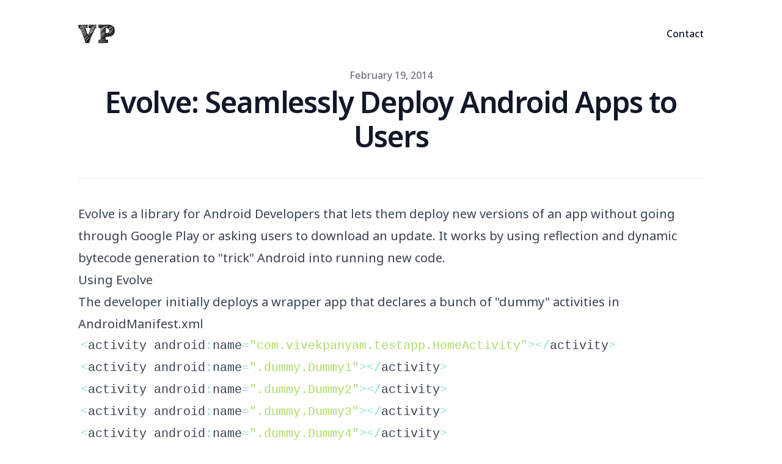

--- FILE ---
content_type: text/html; charset=utf-8
request_url: https://blog.vivekpanyam.com/evolve-seamlessly-deploy-android-apps-to-users?hn
body_size: 10894
content:
<!DOCTYPE html><html lang="en-us" class="__variable_edffcf scroll-smooth"><head><meta charSet="utf-8"/><meta name="viewport" content="width=device-width, initial-scale=1"/><link rel="preload" href="/_next/static/media/103fb0c975d13c4f-s.p.woff2" as="font" crossorigin="" type="font/woff2"/><link rel="preload" as="image" href="/static/images/icon.png"/><link rel="stylesheet" href="/_next/static/css/3268837e0f1aeb35.css" data-precedence="next"/><link rel="stylesheet" href="/_next/static/css/a3ce8a359af37403.css" data-precedence="next"/><link rel="stylesheet" href="/_next/static/css/253de0348cc0574c.css" data-precedence="next"/><link rel="preload" href="/_next/static/chunks/webpack-ec9d2af65d34989c.js" as="script" fetchPriority="low"/><script src="/_next/static/chunks/fd9d1056-5991521142238556.js" async=""></script><script src="/_next/static/chunks/864-2b3e56eec5b88a8a.js" async=""></script><script src="/_next/static/chunks/main-app-a702051e809d6757.js" async=""></script><link rel="preload" href="https://www.googletagmanager.com/gtag/js?id=G-YT56LJKVLD" as="script"/><title>Evolve: Seamlessly Deploy Android Apps to Users | Vivek Panyam</title><meta name="robots" content="index, follow"/><meta name="googlebot" content="index, follow, max-video-preview:-1, max-image-preview:large, max-snippet:-1"/><link rel="canonical" href="https://blog.vivekpanyam.com/evolve-seamlessly-deploy-android-apps-to-users"/><link rel="alternate" type="application/rss+xml" href="https://blog.vivekpanyam.com/feed.xml"/><meta property="og:title" content="Evolve: Seamlessly Deploy Android Apps to Users"/><meta property="og:url" content="https://blog.vivekpanyam.com/evolve-seamlessly-deploy-android-apps-to-users"/><meta property="og:site_name" content="Vivek Panyam"/><meta property="og:locale" content="en_US"/><meta property="og:image" content="https://blog.vivekpanyam.com/static/images/twitter-card.png"/><meta property="og:type" content="article"/><meta property="article:published_time" content="2014-02-19T00:00:00.000Z"/><meta property="article:modified_time" content="2014-02-19T00:00:00.000Z"/><meta property="article:author" content="Vivek Panyam"/><meta name="twitter:card" content="summary_large_image"/><meta name="twitter:title" content="Evolve: Seamlessly Deploy Android Apps to Users"/><meta name="twitter:image" content="https://blog.vivekpanyam.com/static/images/twitter-card.png"/><meta name="next-size-adjust"/><link rel="apple-touch-icon" sizes="76x76" href="/static/favicons/apple-touch-icon.png"/><link rel="icon" type="image/png" sizes="32x32" href="/static/favicons/favicon-32x32.png"/><link rel="icon" type="image/png" sizes="16x16" href="/static/favicons/favicon-16x16.png"/><link rel="manifest" href="/static/favicons/site.webmanifest"/><link rel="mask-icon" href="/static/favicons/safari-pinned-tab.svg" color="#5bbad5"/><meta name="msapplication-TileColor" content="#000000"/><meta name="theme-color" media="(prefers-color-scheme: light)" content="#fff"/><meta name="theme-color" media="(prefers-color-scheme: dark)" content="#000"/><link rel="alternate" type="application/rss+xml" href="/feed.xml"/><script src="/_next/static/chunks/polyfills-c67a75d1b6f99dc8.js" noModule=""></script></head><body class="bg-white text-black antialiased dark:bg-slate-800 dark:text-white"><script>!function(){try{var d=document.documentElement,c=d.classList;c.remove('light','dark');var e=localStorage.getItem('theme');if(e){c.add(e|| '')}else{c.add('system');}if(e==='light'||e==='dark')d.style.colorScheme=e}catch(t){}}();</script><section class="mx-auto max-w-3xl px-4 sm:px-6 xl:max-w-5xl xl:px-0"><div class="flex h-screen flex-col justify-between font-sans"><script type="application/ld+json">{"@context":"https://schema.org","@type":"BlogPosting","headline":"Evolve: Seamlessly Deploy Android Apps to Users","datePublished":"2014-02-19T00:00:00.000Z","dateModified":"2014-02-19T00:00:00.000Z","image":"/static/images/twitter-card.png","url":"https://blog.vivekpanyam.com/blog/evolve-seamlessly-deploy-android-apps-to-users","author":[{"@type":"Person","name":"Vivek Panyam"}]}</script><header class="flex relative items-center justify-between py-10 null"><div><a href="/"><div class="flex items-center justify-between"><div class="mr-3"><img class="dark:invert null" alt="logo" width="60" height="38" src="/static/images/icon.png"/></div></div></a></div><div class="flex items-center leading-5 space-x-4 sm:space-x-6"><a class="font-medium text-gray-900 dark:text-gray-100" href="/contact">Contact</a></div></header><main class="mb-auto"><section class="mx-auto max-w-3xl px-4 sm:px-6 xl:max-w-5xl xl:px-0"><div class="fixed bottom-8 right-8 hidden flex-col gap-3 md:hidden"><button aria-label="Scroll To Top" class="rounded-full bg-gray-200 p-2 text-gray-500 transition-all hover:bg-gray-300 dark:bg-gray-700 dark:text-gray-400 dark:hover:bg-gray-600"><svg class="h-5 w-5" viewBox="0 0 20 20" fill="currentColor"><path fill-rule="evenodd" d="M3.293 9.707a1 1 0 010-1.414l6-6a1 1 0 011.414 0l6 6a1 1 0 01-1.414 1.414L11 5.414V17a1 1 0 11-2 0V5.414L4.707 9.707a1 1 0 01-1.414 0z" clip-rule="evenodd"></path></svg></button></div><article><div><header><div class="space-y-1 border-b border-gray-200 pb-10 text-center dark:border-gray-700"><dl><div><dt class="sr-only">Published on</dt><dd class="text-base font-medium leading-6 text-gray-500 dark:text-gray-400"><time dateTime="2014-02-19T00:00:00.000Z">February 19, 2014</time></dd></div></dl><div><h1 class="text-3xl font-extrabold leading-9 tracking-tight text-gray-900 dark:text-gray-100 sm:text-4xl sm:leading-10 md:text-5xl md:leading-14">Evolve: Seamlessly Deploy Android Apps to Users</h1></div></div></header><div class="grid-rows-[auto_1fr] divide-y divide-gray-200 pb-8 dark:divide-gray-700 xl:divide-y-0"><div class="divide-y divide-gray-200 dark:divide-gray-700 xl:col-span-3 xl:row-span-2 xl:pb-0"><div class="prose lg:prose-lg xl:prose-xl prose-img:mx-auto max-w-none pb-8 pt-10 dark:prose-invert"><p>Evolve is a library for Android Developers that lets them deploy new versions of an app without going through Google Play or asking users to download an update. It works by using reflection and dynamic bytecode generation to &quot;trick&quot; Android into running new code.</p><h3 id="using-evolve"><a href="#using-evolve" aria-hidden="true" tabindex="-1"><span class="icon icon-link"></span></a>Using Evolve</h3><p>The developer initially deploys a wrapper app that declares a bunch of &quot;dummy&quot; activities in AndroidManifest.xml</p><div class="relative"><pre><code class="language-js code-highlight"><span class="code-line"><span class="token operator">&lt;</span>activity android<span class="token operator">:</span>name<span class="token operator">=</span><span class="token string">&quot;com.vivekpanyam.testapp.HomeActivity&quot;</span><span class="token operator">&gt;</span><span class="token operator">&lt;</span><span class="token operator">/</span>activity<span class="token operator">&gt;</span>
</span><span class="code-line"><span class="token operator">&lt;</span>activity android<span class="token operator">:</span>name<span class="token operator">=</span><span class="token string">&quot;.dummy.Dummy1&quot;</span><span class="token operator">&gt;</span><span class="token operator">&lt;</span><span class="token operator">/</span>activity<span class="token operator">&gt;</span>
</span><span class="code-line"><span class="token operator">&lt;</span>activity android<span class="token operator">:</span>name<span class="token operator">=</span><span class="token string">&quot;.dummy.Dummy2&quot;</span><span class="token operator">&gt;</span><span class="token operator">&lt;</span><span class="token operator">/</span>activity<span class="token operator">&gt;</span>
</span><span class="code-line"><span class="token operator">&lt;</span>activity android<span class="token operator">:</span>name<span class="token operator">=</span><span class="token string">&quot;.dummy.Dummy3&quot;</span><span class="token operator">&gt;</span><span class="token operator">&lt;</span><span class="token operator">/</span>activity<span class="token operator">&gt;</span>
</span><span class="code-line"><span class="token operator">&lt;</span>activity android<span class="token operator">:</span>name<span class="token operator">=</span><span class="token string">&quot;.dummy.Dummy4&quot;</span><span class="token operator">&gt;</span><span class="token operator">&lt;</span><span class="token operator">/</span>activity<span class="token operator">&gt;</span>
</span><span class="code-line"><span class="token operator spread">...</span>
</span></code></pre></div><p>The main activity of the wrapper app may look like the following (A sample wrapper application is provided at <a target="_blank" rel="noopener noreferrer" href="https://github.com/VivekPanyam/EvolveWrapper">https://github.com/VivekPanyam/EvolveWrapper</a>).</p><div class="relative"><pre><code class="language-js code-highlight"><span class="code-line"><span class="token operator spread">...</span>
</span><span class="code-line">@<span class="token maybe-class-name">Override</span>
</span><span class="code-line"><span class="token keyword">public</span> <span class="token keyword">void</span> <span class="token function">onCreate</span><span class="token punctuation">(</span><span class="token parameter"><span class="token maybe-class-name">Bundle</span> savedInstanceState</span><span class="token punctuation">)</span> <span class="token punctuation">{</span>
</span><span class="code-line">    <span class="token keyword">super</span><span class="token punctuation">.</span><span class="token function property-access method">onCreate</span><span class="token punctuation">(</span>savedInstanceState<span class="token punctuation">)</span><span class="token punctuation">;</span>
</span><span class="code-line">    <span class="token function">setContentView</span><span class="token punctuation">(</span><span class="token constant">R</span><span class="token punctuation">.</span><span class="token property-access">layout</span><span class="token punctuation">.</span><span class="token property-access">main</span><span class="token punctuation">)</span><span class="token punctuation">;</span>
</span><span class="code-line">
</span><span class="code-line">    <span class="token comment">// Init App with the APK file specified</span>
</span><span class="code-line">    <span class="token maybe-class-name">DynamicApp</span><span class="token punctuation">.</span><span class="token function property-access method">init</span><span class="token punctuation">(</span><span class="token keyword">this</span><span class="token punctuation">,</span> <span class="token string">&quot;MyActualApp.apk&quot;</span><span class="token punctuation">)</span><span class="token punctuation">;</span>
</span><span class="code-line">
</span><span class="code-line">    <span class="token comment">/* Start App by calling this activity. It is the entry point for the new
</span></span><span class="code-line"><span class="token comment">    * application.
</span></span><span class="code-line"><span class="token comment">    *
</span></span><span class="code-line"><span class="token comment">    * THIS ACTIVITY MUST BE DECLARED IN THE ANDROID MANIFEST
</span></span><span class="code-line"><span class="token comment">    */</span>
</span><span class="code-line">    <span class="token function">startApp</span><span class="token punctuation">(</span><span class="token string">&quot;com.vivekpanyam.testapp.HomeActivity&quot;</span><span class="token punctuation">)</span><span class="token punctuation">;</span>
</span><span class="code-line">
</span><span class="code-line">    <span class="token comment">// Close this activity so the user doesn&#x27;t see it when they close the app.</span>
</span><span class="code-line">    <span class="token function">finish</span><span class="token punctuation">(</span><span class="token punctuation">)</span><span class="token punctuation">;</span>
</span><span class="code-line"><span class="token punctuation">}</span>
</span><span class="code-line"><span class="token operator spread">...</span>
</span></code></pre></div><p>They then include Evolve in their actual app and change <code>Activity</code> to <code>DynamicActivity</code> (which is provided by Evolve) in all of their Activities. In their main activity, they should configure URLs to check for updates. For example:</p><div class="relative"><pre><code class="language-js code-highlight"><span class="code-line"><span class="token keyword">public</span> <span class="token keyword">class</span> <span class="token class-name">MainActivity</span> <span class="token keyword">extends</span> <span class="token class-name">DynamicActivity</span> <span class="token punctuation">{</span>
</span><span class="code-line">
</span><span class="code-line">    @<span class="token maybe-class-name">Override</span>
</span><span class="code-line">    <span class="token keyword">protected</span> <span class="token keyword">void</span> <span class="token function">onCreate</span><span class="token punctuation">(</span><span class="token parameter"><span class="token maybe-class-name">Bundle</span> savedInstanceState</span><span class="token punctuation">)</span> <span class="token punctuation">{</span>
</span><span class="code-line">        <span class="token keyword">super</span><span class="token punctuation">.</span><span class="token function property-access method">onCreate</span><span class="token punctuation">(</span>savedInstanceState<span class="token punctuation">)</span><span class="token punctuation">;</span>
</span><span class="code-line">        <span class="token maybe-class-name">Evolve</span><span class="token punctuation">.</span><span class="token function property-access method">setValues</span><span class="token punctuation">(</span>
</span><span class="code-line">            <span class="token string">&quot;https://example.com/app.apk?androidVersion=&quot;</span> <span class="token operator">+</span>
</span><span class="code-line">                    <span class="token maybe-class-name">Build</span><span class="token punctuation">.</span><span class="token constant">VERSION</span><span class="token punctuation">.</span><span class="token constant">RELEASE</span><span class="token punctuation">,</span>
</span><span class="code-line">            <span class="token string">&quot;https://example.com/updatecheck?androidVersion=&quot;</span> <span class="token operator">+</span>
</span><span class="code-line">                    <span class="token maybe-class-name">Build</span><span class="token punctuation">.</span><span class="token constant">VERSION</span><span class="token punctuation">.</span><span class="token constant">RELEASE</span><span class="token punctuation">)</span><span class="token punctuation">;</span>
</span><span class="code-line">
</span><span class="code-line">        <span class="token comment">//Runs asynchronously</span>
</span><span class="code-line">        <span class="token maybe-class-name">Evolve</span><span class="token punctuation">.</span><span class="token function property-access method">checkForUpdate</span><span class="token punctuation">(</span><span class="token punctuation">)</span><span class="token punctuation">;</span>
</span><span class="code-line">        <span class="token operator spread">...</span>
</span><span class="code-line">    <span class="token punctuation">}</span>
</span><span class="code-line"><span class="token punctuation">}</span>
</span></code></pre></div><p>If the version number returned at <code>/updatecheck</code> is larger than the current version number, <code>/app.apk</code> will be downloaded in the background. The next time the app is launched, the new version will run. The Android version ( <code>Build.VERSION.RELEASE</code>) is included to allow the server to send back different values for different versions of Android.</p><p>In the initial release of the app, <code>MyActualApp.apk</code> needs to be included in the assets folder of the wrapper application. This is the version that will be run the first time the wrapper is opened.</p><p>That is all they should have to do! (<strong>Note: Evolve is in alpha so you will probably need to do some debugging</strong>)</p><h3 id="how-it-works"><a href="#how-it-works" aria-hidden="true" tabindex="-1"><span class="icon icon-link"></span></a>How It Works</h3><p>Evolve intercepts all calls to startActivityForResult, getResources, and some other functions. When you try to start an activity, Evolve generates a dummy class and sets its superclass to the activity you want to start. For example if you call <code>startActivity(new Intent(this, PhotoShareActivity.class))</code>, Evolve will do the following:</p><ol><li><p>Check if it has already generated a dummy class for <code>PhotoShareActivity</code>, if so it changes the Intent to start that dummy class.</p></li><li><p>If not, Evolve dynamically generates the bytecode for a class that looks something like this: <code>public class Dummy1 extends PhotoShareActivity {}</code><br/> Because of inheritance, Dummy1 has the same functionality as PhotoShareActivity. This new class is stored in a map from activities to their Dummy counterparts.</p></li><li><p>Evolve then changes the intent to start the appropriate Dummy class.</p></li></ol><p>Evolve also uses a custom classloader and a DexClassLoader to load code from the new APK. It uses reflection to update the classloaders for the main thread and to create an AssetManager to handle resources. There are lots of intricacies dealing with Contexts, Resources, and ClassLoaders so check out the code on <a target="_blank" rel="noopener noreferrer" href="https://github.com/VivekPanyam/Evolve">GitHub</a>!</p><p>Join the conversation on <a target="_blank" rel="noopener noreferrer" href="https://news.ycombinator.com/item?id=7261839">Hacker News</a>!</p><p><strong>Evolve is in Alpha. This means that it probably won&#x27;t work without some debugging. Please find issues and submit pull requests!</strong></p><h3 id="important"><a href="#important" aria-hidden="true" tabindex="-1"><span class="icon icon-link"></span></a>Important</h3><p>According to the Google Play Developer Program Policies (<a target="_blank" rel="noopener noreferrer" href="https://play.google.com/about/developer-content-policy.html">http://play.google.com/about/developer-content-policy.html</a>), &quot;An app downloaded from Google Play may not modify, replace or update its own APK binary code using any method other than Google Play&#x27;s update mechanism.&quot;</p><p>This means that Evolve <strong>CANNOT</strong> be used in apps on Google Play.</p><p>Evolve is targeted towards apps not on Google Play and Beta tests. Some of its intended use cases are enterprise apps (fix security holes without bugging all your employees), beta tests (push updates to beta testers instead of waiting for them to download it), and nightly build releases.</p></div></div><footer><div class="flex flex-col text-sm font-medium sm:flex-row sm:justify-between sm:text-base"><div class="pt-4 xl:pt-8"><a class="text-primary-500 hover:text-primary-600 dark:hover:text-primary-400" aria-label="Previous post: Streaming System Audio to an AirPlay Receiver" href="/streaming-system-audio-to-an-airplay-receiver">← <!-- -->Streaming System Audio to an AirPlay Receiver</a></div><div class="pt-4 xl:pt-8"><a class="text-primary-500 hover:text-primary-600 dark:hover:text-primary-400" aria-label="Next post: Controlling Pandora From a Pebble" href="/controlling-pandora-from-a-pebble">Controlling Pandora From a Pebble<!-- --> →</a></div></div></footer></div></div></article></section></main><style>
        .definition + blockquote > p {
            font-weight: normal;
        }
        </style><footer><div class="mt-16 flex flex-col items-center"><div class="mb-3 flex space-x-4"><a class="text-sm text-gray-500 transition hover:text-gray-600" target="_blank" rel="noopener noreferrer" href="/cdn-cgi/l/email-protection#3b535e5757547b4d524d5e504b5a55425a5615585456"><span class="sr-only">mail</span><svg xmlns="http://www.w3.org/2000/svg" viewBox="0 0 20 20" class="fill-current text-gray-700 hover:text-primary-500 dark:text-gray-200 dark:hover:text-primary-400 h-6 w-6"><path d="M2.003 5.884L10 9.882l7.997-3.998A2 2 0 0016 4H4a2 2 0 00-1.997 1.884z"></path><path d="M18 8.118l-8 4-8-4V14a2 2 0 002 2h12a2 2 0 002-2V8.118z"></path></svg></a><a class="text-sm text-gray-500 transition hover:text-gray-600" target="_blank" rel="noopener noreferrer" href="https://github.com/VivekPanyam"><span class="sr-only">github</span><svg xmlns="http://www.w3.org/2000/svg" viewBox="0 0 24 24" class="fill-current text-gray-700 hover:text-primary-500 dark:text-gray-200 dark:hover:text-primary-400 h-6 w-6"><path d="M12 .297c-6.63 0-12 5.373-12 12 0 5.303 3.438 9.8 8.205 11.385.6.113.82-.258.82-.577 0-.285-.01-1.04-.015-2.04-3.338.724-4.042-1.61-4.042-1.61C4.422 18.07 3.633 17.7 3.633 17.7c-1.087-.744.084-.729.084-.729 1.205.084 1.838 1.236 1.838 1.236 1.07 1.835 2.809 1.305 3.495.998.108-.776.417-1.305.76-1.605-2.665-.3-5.466-1.332-5.466-5.93 0-1.31.465-2.38 1.235-3.22-.135-.303-.54-1.523.105-3.176 0 0 1.005-.322 3.3 1.23.96-.267 1.98-.399 3-.405 1.02.006 2.04.138 3 .405 2.28-1.552 3.285-1.23 3.285-1.23.645 1.653.24 2.873.12 3.176.765.84 1.23 1.91 1.23 3.22 0 4.61-2.805 5.625-5.475 5.92.42.36.81 1.096.81 2.22 0 1.606-.015 2.896-.015 3.286 0 .315.21.69.825.57C20.565 22.092 24 17.592 24 12.297c0-6.627-5.373-12-12-12"></path></svg></a><a class="text-sm text-gray-500 transition hover:text-gray-600" target="_blank" rel="noopener noreferrer" href="https://facebook.com/vp"><span class="sr-only">facebook</span><svg xmlns="http://www.w3.org/2000/svg" viewBox="0 0 24 24" class="fill-current text-gray-700 hover:text-primary-500 dark:text-gray-200 dark:hover:text-primary-400 h-6 w-6"><path d="M24 12.073c0-6.627-5.373-12-12-12s-12 5.373-12 12c0 5.99 4.388 10.954 10.125 11.854v-8.385H7.078v-3.47h3.047V9.43c0-3.007 1.792-4.669 4.533-4.669 1.312 0 2.686.235 2.686.235v2.953H15.83c-1.491 0-1.956.925-1.956 1.874v2.25h3.328l-.532 3.47h-2.796v8.385C19.612 23.027 24 18.062 24 12.073z"></path></svg></a><a class="text-sm text-gray-500 transition hover:text-gray-600" target="_blank" rel="noopener noreferrer" href="https://youtube.com/vivekpanyam"><span class="sr-only">youtube</span><svg xmlns="http://www.w3.org/2000/svg" viewBox="0 0 24 24" class="fill-current text-gray-700 hover:text-primary-500 dark:text-gray-200 dark:hover:text-primary-400 h-6 w-6"><path d="M23.499 6.203a3.008 3.008 0 00-2.089-2.089c-1.87-.501-9.4-.501-9.4-.501s-7.509-.01-9.399.501a3.008 3.008 0 00-2.088 2.09A31.258 31.26 0 000 12.01a31.258 31.26 0 00.523 5.785 3.008 3.008 0 002.088 2.089c1.869.502 9.4.502 9.4.502s7.508 0 9.399-.502a3.008 3.008 0 002.089-2.09 31.258 31.26 0 00.5-5.784 31.258 31.26 0 00-.5-5.808zm-13.891 9.4V8.407l6.266 3.604z"></path></svg></a><a class="text-sm text-gray-500 transition hover:text-gray-600" target="_blank" rel="noopener noreferrer" href="https://www.linkedin.com/in/vivekpanyam"><span class="sr-only">linkedin</span><svg xmlns="http://www.w3.org/2000/svg" viewBox="0 0 24 24" class="fill-current text-gray-700 hover:text-primary-500 dark:text-gray-200 dark:hover:text-primary-400 h-6 w-6"><path d="M20.447 20.452h-3.554v-5.569c0-1.328-.027-3.037-1.852-3.037-1.853 0-2.136 1.445-2.136 2.939v5.667H9.351V9h3.414v1.561h.046c.477-.9 1.637-1.85 3.37-1.85 3.601 0 4.267 2.37 4.267 5.455v6.286zM5.337 7.433a2.062 2.062 0 01-2.063-2.065 2.064 2.064 0 112.063 2.065zm1.782 13.019H3.555V9h3.564v11.452zM22.225 0H1.771C.792 0 0 .774 0 1.729v20.542C0 23.227.792 24 1.771 24h20.451C23.2 24 24 23.227 24 22.271V1.729C24 .774 23.2 0 22.222 0h.003z"></path></svg></a><a class="text-sm text-gray-500 transition hover:text-gray-600" target="_blank" rel="noopener noreferrer" href="https://twitter.com/vivekpanyam"><span class="sr-only">twitter</span><svg xmlns="http://www.w3.org/2000/svg" viewBox="0 0 24 24" class="fill-current text-gray-700 hover:text-primary-500 dark:text-gray-200 dark:hover:text-primary-400 h-6 w-6"><path d="M23.953 4.57a10 10 0 01-2.825.775 4.958 4.958 0 002.163-2.723c-.951.555-2.005.959-3.127 1.184a4.92 4.92 0 00-8.384 4.482C7.69 8.095 4.067 6.13 1.64 3.162a4.822 4.822 0 00-.666 2.475c0 1.71.87 3.213 2.188 4.096a4.904 4.904 0 01-2.228-.616v.06a4.923 4.923 0 003.946 4.827 4.996 4.996 0 01-2.212.085 4.936 4.936 0 004.604 3.417 9.867 9.867 0 01-6.102 2.105c-.39 0-.779-.023-1.17-.067a13.995 13.995 0 007.557 2.209c9.053 0 13.998-7.496 13.998-13.985 0-.21 0-.42-.015-.63A9.935 9.935 0 0024 4.59z"></path></svg></a></div><div class="mb-2 flex space-x-2 text-sm text-gray-500 dark:text-gray-400"><div>Vivek Panyam</div><div> • </div><div>© 2024</div></div></div></footer></div></section><script data-cfasync="false" src="/cdn-cgi/scripts/5c5dd728/cloudflare-static/email-decode.min.js"></script><script src="/_next/static/chunks/webpack-ec9d2af65d34989c.js" async=""></script><script>(self.__next_f=self.__next_f||[]).push([0])</script><script>self.__next_f.push([1,"1:HL[\"/_next/static/media/103fb0c975d13c4f-s.p.woff2\",\"font\",{\"crossOrigin\":\"\",\"type\":\"font/woff2\"}]\n2:HL[\"/_next/static/css/3268837e0f1aeb35.css\",\"style\"]\n3:HL[\"/_next/static/css/a3ce8a359af37403.css\",\"style\"]\n0:\"$L4\"\n"])</script><script>self.__next_f.push([1,"5:HL[\"/_next/static/css/253de0348cc0574c.css\",\"style\"]\n"])</script><script>self.__next_f.push([1,"6:I{\"id\":6054,\"chunks\":[\"272:static/chunks/webpack-ec9d2af65d34989c.js\",\"971:static/chunks/fd9d1056-5991521142238556.js\",\"864:static/chunks/864-2b3e56eec5b88a8a.js\"],\"name\":\"\",\"async\":false}\n8:I{\"id\":1729,\"chunks\":[\"272:static/chunks/webpack-ec9d2af65d34989c.js\",\"971:static/chunks/fd9d1056-5991521142238556.js\",\"864:static/chunks/864-2b3e56eec5b88a8a.js\"],\"name\":\"\",\"async\":false}\n9:I{\"id\":7516,\"chunks\":[\"724:static/chunks/724-f6be131a67bba738.js\",\"185:static/chunks/app/layout-cd4bd196d0d22c59.js\"],\"name\":\"Th"])</script><script>self.__next_f.push([1,"emeProviders\",\"async\":false}\na:I{\"id\":4244,\"chunks\":[\"724:static/chunks/724-f6be131a67bba738.js\",\"185:static/chunks/app/layout-cd4bd196d0d22c59.js\"],\"name\":\"\",\"async\":false}\nb:I{\"id\":8251,\"chunks\":[\"724:static/chunks/724-f6be131a67bba738.js\",\"185:static/chunks/app/layout-cd4bd196d0d22c59.js\"],\"name\":\"KBarSearchProvider\",\"async\":false}\nc:I{\"id\":1443,\"chunks\":[\"272:static/chunks/webpack-ec9d2af65d34989c.js\",\"971:static/chunks/fd9d1056-5991521142238556.js\",\"864:static/chunks/864-2b3e56eec5b88a8a.js\"],\"name\":\"\""])</script><script>self.__next_f.push([1,",\"async\":false}\nd:I{\"id\":8639,\"chunks\":[\"272:static/chunks/webpack-ec9d2af65d34989c.js\",\"971:static/chunks/fd9d1056-5991521142238556.js\",\"864:static/chunks/864-2b3e56eec5b88a8a.js\"],\"name\":\"\",\"async\":false}\n"])</script><script>self.__next_f.push([1,"4:[[[\"$\",\"link\",\"0\",{\"rel\":\"stylesheet\",\"href\":\"/_next/static/css/3268837e0f1aeb35.css\",\"precedence\":\"next\"}],[\"$\",\"link\",\"1\",{\"rel\":\"stylesheet\",\"href\":\"/_next/static/css/a3ce8a359af37403.css\",\"precedence\":\"next\"}]],[\"$\",\"$L6\",null,{\"buildId\":\"9KE4t0YBBKIdbJU3JfOP2\",\"assetPrefix\":\"\",\"initialCanonicalUrl\":\"/evolve-seamlessly-deploy-android-apps-to-users\",\"initialTree\":[\"\",{\"children\":[\"(post)\",{\"children\":[[\"slug\",\"evolve-seamlessly-deploy-android-apps-to-users\",\"c\"],{\"children\":[\"__PAGE__?{\\\"slug\\\":[\\\"evolve-seamlessly-deploy-android-apps-to-users\\\"]}\",{}]}]}]},\"$undefined\",\"$undefined\",true],\"initialHead\":[false,\"$L7\"],\"globalErrorComponent\":\"$8\",\"children\":[null,[\"$\",\"html\",null,{\"lang\":\"en-us\",\"className\":\"__variable_edffcf scroll-smooth\",\"suppressHydrationWarning\":true,\"children\":[[\"$\",\"link\",null,{\"rel\":\"apple-touch-icon\",\"sizes\":\"76x76\",\"href\":\"/static/favicons/apple-touch-icon.png\"}],[\"$\",\"link\",null,{\"rel\":\"icon\",\"type\":\"image/png\",\"sizes\":\"32x32\",\"href\":\"/static/favicons/favicon-32x32.png\"}],[\"$\",\"link\",null,{\"rel\":\"icon\",\"type\":\"image/png\",\"sizes\":\"16x16\",\"href\":\"/static/favicons/favicon-16x16.png\"}],[\"$\",\"link\",null,{\"rel\":\"manifest\",\"href\":\"/static/favicons/site.webmanifest\"}],[\"$\",\"link\",null,{\"rel\":\"mask-icon\",\"href\":\"/static/favicons/safari-pinned-tab.svg\",\"color\":\"#5bbad5\"}],[\"$\",\"meta\",null,{\"name\":\"msapplication-TileColor\",\"content\":\"#000000\"}],[\"$\",\"meta\",null,{\"name\":\"theme-color\",\"media\":\"(prefers-color-scheme: light)\",\"content\":\"#fff\"}],[\"$\",\"meta\",null,{\"name\":\"theme-color\",\"media\":\"(prefers-color-scheme: dark)\",\"content\":\"#000\"}],[\"$\",\"link\",null,{\"rel\":\"alternate\",\"type\":\"application/rss+xml\",\"href\":\"/feed.xml\"}],[\"$\",\"body\",null,{\"className\":\"bg-white text-black antialiased dark:bg-slate-800 dark:text-white\",\"children\":[\"$\",\"$L9\",null,{\"children\":[[\"$undefined\",\"$undefined\",\"$undefined\",\"$undefined\",[[\"$\",\"$La\",null,{\"strategy\":\"afterInteractive\",\"src\":\"https://www.googletagmanager.com/gtag/js?id=G-YT56LJKVLD\"}],[\"$\",\"$La\",null,{\"strategy\":\"afterInteractive\",\"id\":\"ga-script\",\"children\":\"\\n            window.dataLayer = window.dataLayer || [];\\n            function gtag(){dataLayer.push(arguments);}\\n            gtag('js', new Date());\\n            gtag('config', 'G-YT56LJKVLD');\\n        \"}]]],[\"$\",\"section\",null,{\"className\":\"mx-auto max-w-3xl px-4 sm:px-6 xl:max-w-5xl xl:px-0\",\"children\":[\"$\",\"div\",null,{\"className\":\"flex h-screen flex-col justify-between font-sans\",\"children\":[[\"$\",\"$Lb\",null,{\"kbarConfig\":{\"searchDocumentsPath\":\"search.json\"},\"children\":[\"$\",\"$Lc\",null,{\"parallelRouterKey\":\"children\",\"segmentPath\":[\"children\"],\"loading\":\"$undefined\",\"loadingStyles\":\"$undefined\",\"hasLoading\":false,\"error\":\"$undefined\",\"errorStyles\":\"$undefined\",\"template\":[\"$\",\"$Ld\",null,{}],\"templateStyles\":\"$undefined\",\"notFound\":[[\"$\",\"title\",null,{\"children\":\"404: This page could not be found.\"}],[\"$\",\"div\",null,{\"style\":{\"fontFamily\":\"system-ui,\\\"Segoe UI\\\",Roboto,Helvetica,Arial,sans-serif,\\\"Apple Color Emoji\\\",\\\"Segoe UI Emoji\\\"\",\"height\":\"100vh\",\"textAlign\":\"center\",\"display\":\"flex\",\"flexDirection\":\"column\",\"alignItems\":\"center\",\"justifyContent\":\"center\"},\"children\":[\"$\",\"div\",null,{\"children\":[[\"$\",\"style\",null,{\"dangerouslySetInnerHTML\":{\"__html\":\"body{color:#000;background:#fff;margin:0}.next-error-h1{border-right:1px solid rgba(0,0,0,.3)}@media (prefers-color-scheme:dark){body{color:#fff;background:#000}.next-error-h1{border-right:1px solid rgba(255,255,255,.3)}}\"}}],[\"$\",\"h1\",null,{\"className\":\"next-error-h1\",\"style\":{\"display\":\"inline-block\",\"margin\":\"0 20px 0 0\",\"padding\":\"0 23px 0 0\",\"fontSize\":24,\"fontWeight\":500,\"verticalAlign\":\"top\",\"lineHeight\":\"49px\"},\"children\":\"404\"}],[\"$\",\"div\",null,{\"style\":{\"display\":\"inline-block\"},\"children\":[\"$\",\"h2\",null,{\"style\":{\"fontSize\":14,\"fontWeight\":400,\"lineHeight\":\"49px\",\"margin\":0},\"children\":\"This page could not be found.\"}]}]]}]}]],\"notFoundStyles\":[],\"childProp\":{\"current\":[null,[\"$\",\"$Lc\",null,{\"parallelRouterKey\":\"children\",\"segmentPath\":[\"children\",\"(post)\",\"children\"],\"loading\":\"$undefined\",\"loadingStyles\":\"$undefined\",\"hasLoading\":false,\"error\":\"$undefined\",\"errorStyles\":\"$undefined\",\"template\":[\"$\",\"$Ld\",null,{}],\"templateStyles\":\"$undefined\",\"notFound\":[[\"$\",\"title\",null,{\"children\":\"404: This page could not be found.\"}],[\"$\",\"div\",null,{\"style\":{\"fontFamily\":\"system-ui,\\\"Segoe UI\\\",Roboto,Helvetica,Arial,sans-serif,\\\"Apple Color Emoji\\\",\\\"Segoe UI Emoji\\\"\",\"height\":\"100vh\",\"textAlign\":\"center\",\"display\":\"flex\",\"flexDirection\":\"column\",\"alignItems\":\"center\",\"justifyContent\":\"center\"},\"children\":[\"$\",\"div\",null,{\"children\":[[\"$\",\"style\",null,{\"dangerouslySetInnerHTML\":{\"__html\":\"body{color:#000;background:#fff;margin:0}.next-error-h1{border-right:1px solid rgba(0,0,0,.3)}@media (prefers-color-scheme:dark){body{color:#fff;background:#000}.next-error-h1{border-right:1px solid rgba(255,255,255,.3)}}\"}}],[\"$\",\"h1\",null,{\"className\":\"next-error-h1\",\"style\":{\"display\":\"inline-block\",\"margin\":\"0 20px 0 0\",\"padding\":\"0 23px 0 0\",\"fontSize\":24,\"fontWeight\":500,\"verticalAlign\":\"top\",\"lineHeight\":\"49px\"},\"children\":\"404\"}],[\"$\",\"div\",null,{\"style\":{\"display\":\"inline-block\"},\"children\":[\"$\",\"h2\",null,{\"style\":{\"fontSize\":14,\"fontWeight\":400,\"lineHeight\":\"49px\",\"margin\":0},\"children\":\"This page could not be found.\"}]}]]}]}]],\"notFoundStyles\":[],\"childProp\":{\"current\":[\"$\",\"$Lc\",null,{\"parallelRouterKey\":\"children\",\"segmentPath\":[\"children\",\"(post)\",\"children\",[\"slug\",\"evolve-seamlessly-deploy-android-apps-to-users\",\"c\"],\"children\"],\"loading\":\"$undefined\",\"loadingStyles\":\"$undefined\",\"hasLoading\":false,\"error\":\"$undefined\",\"errorStyles\":\"$undefined\",\"template\":[\"$\",\"$Ld\",null,{}],\"templateStyles\":\"$undefined\",\"notFound\":\"$undefined\",\"notFoundStyles\":\"$undefined\",\"childProp\":{\"current\":[\"$Le\",\"$Lf\",null],\"segment\":\"__PAGE__?{\\\"slug\\\":[\\\"evolve-seamlessly-deploy-android-apps-to-users\\\"]}\"},\"styles\":[[\"$\",\"link\",\"0\",{\"rel\":\"stylesheet\",\"href\":\"/_next/static/css/253de0348cc0574c.css\",\"precedence\":\"next\"}]]}],\"segment\":[\"slug\",\"evolve-seamlessly-deploy-android-apps-to-users\",\"c\"]},\"styles\":[]}],null],\"segment\":\"(post)\"},\"styles\":[]}]}],[\"$\",\"footer\",null,{\"children\":[\"$\",\"div\",null,{\"className\":\"mt-16 flex flex-col items-center\",\"children\":[[\"$\",\"div\",null,{\"className\":\"mb-3 flex space-x-4\",\"children\":[[\"$\",\"a\",null,{\"className\":\"text-sm text-gray-500 transition hover:text-gray-600\",\"target\":\"_blank\",\"rel\":\"noopener noreferrer\",\"href\":\"mailto:hello@vivekpanyam.com\",\"children\":[[\"$\",\"span\",null,{\"className\":\"sr-only\",\"children\":\"mail\"}],[\"$\",\"svg\",null,{\"xmlns\":\"http://www.w3.org/2000/svg\",\"viewBox\":\"0 0 20 20\",\"className\":\"fill-current text-gray-700 hover:text-primary-500 dark:text-gray-200 dark:hover:text-primary-400 h-6 w-6\",\"children\":[[\"$\",\"path\",null,{\"d\":\"M2.003 5.884L10 9.882l7.997-3.998A2 2 0 0016 4H4a2 2 0 00-1.997 1.884z\"}],[\"$\",\"path\",null,{\"d\":\"M18 8.118l-8 4-8-4V14a2 2 0 002 2h12a2 2 0 002-2V8.118z\"}]]}]]}],[\"$\",\"a\",null,{\"className\":\"text-sm text-gray-500 transition hover:text-gray-600\",\"target\":\"_blank\",\"rel\":\"noopener noreferrer\",\"href\":\"https://github.com/VivekPanyam\",\"children\":[[\"$\",\"span\",null,{\"className\":\"sr-only\",\"children\":\"github\"}],[\"$\",\"svg\",null,{\"xmlns\":\"http://www.w3.org/2000/svg\",\"viewBox\":\"0 0 24 24\",\"className\":\"fill-current text-gray-700 hover:text-primary-500 dark:text-gray-200 dark:hover:text-primary-400 h-6 w-6\",\"children\":[\"$\",\"path\",null,{\"d\":\"M12 .297c-6.63 0-12 5.373-12 12 0 5.303 3.438 9.8 8.205 11.385.6.113.82-.258.82-.577 0-.285-.01-1.04-.015-2.04-3.338.724-4.042-1.61-4.042-1.61C4.422 18.07 3.633 17.7 3.633 17.7c-1.087-.744.084-.729.084-.729 1.205.084 1.838 1.236 1.838 1.236 1.07 1.835 2.809 1.305 3.495.998.108-.776.417-1.305.76-1.605-2.665-.3-5.466-1.332-5.466-5.93 0-1.31.465-2.38 1.235-3.22-.135-.303-.54-1.523.105-3.176 0 0 1.005-.322 3.3 1.23.96-.267 1.98-.399 3-.405 1.02.006 2.04.138 3 .405 2.28-1.552 3.285-1.23 3.285-1.23.645 1.653.24 2.873.12 3.176.765.84 1.23 1.91 1.23 3.22 0 4.61-2.805 5.625-5.475 5.92.42.36.81 1.096.81 2.22 0 1.606-.015 2.896-.015 3.286 0 .315.21.69.825.57C20.565 22.092 24 17.592 24 12.297c0-6.627-5.373-12-12-12\"}]}]]}],[\"$\",\"a\",null,{\"className\":\"text-sm text-gray-500 transition hover:text-gray-600\",\"target\":\"_blank\",\"rel\":\"noopener noreferrer\",\"href\":\"https://facebook.com/vp\",\"children\":[[\"$\",\"span\",null,{\"className\":\"sr-only\",\"children\":\"facebook\"}],[\"$\",\"svg\",null,{\"xmlns\":\"http://www.w3.org/2000/svg\",\"viewBox\":\"0 0 24 24\",\"className\":\"fill-current text-gray-700 hover:text-primary-500 dark:text-gray-200 dark:hover:text-primary-400 h-6 w-6\",\"children\":[\"$\",\"path\",null,{\"d\":\"M24 12.073c0-6.627-5.373-12-12-12s-12 5.373-12 12c0 5.99 4.388 10.954 10.125 11.854v-8.385H7.078v-3.47h3.047V9.43c0-3.007 1.792-4.669 4.533-4.669 1.312 0 2.686.235 2.686.235v2.953H15.83c-1.491 0-1.956.925-1.956 1.874v2.25h3.328l-.532 3.47h-2.796v8.385C19.612 23.027 24 18.062 24 12.073z\"}]}]]}],[\"$\",\"a\",null,{\"className\":\"text-sm text-gray-500 transition hover:text-gray-600\",\"target\":\"_blank\",\"rel\":\"noopener noreferrer\",\"href\":\"https://youtube.com/vivekpanyam\",\"children\":[[\"$\",\"span\",null,{\"className\":\"sr-only\",\"children\":\"youtube\"}],[\"$\",\"svg\",null,{\"xmlns\":\"http://www.w3.org/2000/svg\",\"viewBox\":\"0 0 24 24\",\"className\":\"fill-current text-gray-700 hover:text-primary-500 dark:text-gray-200 dark:hover:text-primary-400 h-6 w-6\",\"children\":[\"$\",\"path\",null,{\"d\":\"M23.499 6.203a3.008 3.008 0 00-2.089-2.089c-1.87-.501-9.4-.501-9.4-.501s-7.509-.01-9.399.501a3.008 3.008 0 00-2.088 2.09A31.258 31.26 0 000 12.01a31.258 31.26 0 00.523 5.785 3.008 3.008 0 002.088 2.089c1.869.502 9.4.502 9.4.502s7.508 0 9.399-.502a3.008 3.008 0 002.089-2.09 31.258 31.26 0 00.5-5.784 31.258 31.26 0 00-.5-5.808zm-13.891 9.4V8.407l6.266 3.604z\"}]}]]}],[\"$\",\"a\",null,{\"className\":\"text-sm text-gray-500 transition hover:text-gray-600\",\"target\":\"_blank\",\"rel\":\"noopener noreferrer\",\"href\":\"https://www.linkedin.com/in/vivekpanyam\",\"children\":[[\"$\",\"span\",null,{\"className\":\"sr-only\",\"children\":\"linkedin\"}],[\"$\",\"svg\",null,{\"xmlns\":\"http://www.w3.org/2000/svg\",\"viewBox\":\"0 0 24 24\",\"className\":\"fill-current text-gray-700 hover:text-primary-500 dark:text-gray-200 dark:hover:text-primary-400 h-6 w-6\",\"children\":[\"$\",\"path\",null,{\"d\":\"M20.447 20.452h-3.554v-5.569c0-1.328-.027-3.037-1.852-3.037-1.853 0-2.136 1.445-2.136 2.939v5.667H9.351V9h3.414v1.561h.046c.477-.9 1.637-1.85 3.37-1.85 3.601 0 4.267 2.37 4.267 5.455v6.286zM5.337 7.433a2.062 2.062 0 01-2.063-2.065 2.064 2.064 0 112.063 2.065zm1.782 13.019H3.555V9h3.564v11.452zM22.225 0H1.771C.792 0 0 .774 0 1.729v20.542C0 23.227.792 24 1.771 24h20.451C23.2 24 24 23.227 24 22.271V1.729C24 .774 23.2 0 22.222 0h.003z\"}]}]]}],[\"$\",\"a\",null,{\"className\":\"text-sm text-gray-500 transition hover:text-gray-600\",\"target\":\"_blank\",\"rel\":\"noopener noreferrer\",\"href\":\"https://twitter.com/vivekpanyam\",\"children\":[[\"$\",\"span\",null,{\"className\":\"sr-only\",\"children\":\"twitter\"}],[\"$\",\"svg\",null,{\"xmlns\":\"http://www.w3.org/2000/svg\",\"viewBox\":\"0 0 24 24\",\"className\":\"fill-current text-gray-700 hover:text-primary-500 dark:text-gray-200 dark:hover:text-primary-400 h-6 w-6\",\"children\":[\"$\",\"path\",null,{\"d\":\"M23.953 4.57a10 10 0 01-2.825.775 4.958 4.958 0 002.163-2.723c-.951.555-2.005.959-3.127 1.184a4.92 4.92 0 00-8.384 4.482C7.69 8.095 4.067 6.13 1.64 3.162a4.822 4.822 0 00-.666 2.475c0 1.71.87 3.213 2.188 4.096a4.904 4.904 0 01-2.228-.616v.06a4.923 4.923 0 003.946 4.827 4.996 4.996 0 01-2.212.085 4.936 4.936 0 004.604 3.417 9.867 9.867 0 01-6.102 2.105c-.39 0-.779-.023-1.17-.067a13.995 13.995 0 007.557 2.209c9.053 0 13.998-7.496 13.998-13.985 0-.21 0-.42-.015-.63A9.935 9.935 0 0024 4.59z\"}]}]]}]]}],[\"$\",\"div\",null,{\"className\":\"mb-2 flex space-x-2 text-sm text-gray-500 dark:text-gray-400\",\"children\":[[\"$\",\"div\",null,{\"children\":\"Vivek Panyam\"}],[\"$\",\"div\",null,{\"children\":\" • \"}],[\"$\",\"div\",null,{\"children\":\"© 2024\"}]]}]]}]}]]}]}]]}]}]]}],null]}]]\n"])</script><script>self.__next_f.push([1,"10:I{\"id\":4724,\"chunks\":[\"724:static/chunks/724-f6be131a67bba738.js\",\"597:static/chunks/app/(post)/[...slug]/page-1c22d85aaa929c65.js\"],\"name\":\"\",\"async\":false}\n11:I{\"id\":9315,\"chunks\":[\"724:static/chunks/724-f6be131a67bba738.js\",\"597:static/chunks/app/(post)/[...slug]/page-1c22d85aaa929c65.js\"],\"name\":\"\",\"async\":false}\n12:I{\"id\":2529,\"chunks\":[\"724:static/chunks/724-f6be131a67bba738.js\",\"597:static/chunks/app/(post)/[...slug]/page-1c22d85aaa929c65.js\"],\"name\":\"\",\"async\":false}\n"])</script><script>self.__next_f.push([1,"f:[[\"$\",\"script\",null,{\"type\":\"application/ld+json\",\"dangerouslySetInnerHTML\":{\"__html\":\"{\\\"@context\\\":\\\"https://schema.org\\\",\\\"@type\\\":\\\"BlogPosting\\\",\\\"headline\\\":\\\"Evolve: Seamlessly Deploy Android Apps to Users\\\",\\\"datePublished\\\":\\\"2014-02-19T00:00:00.000Z\\\",\\\"dateModified\\\":\\\"2014-02-19T00:00:00.000Z\\\",\\\"image\\\":\\\"/static/images/twitter-card.png\\\",\\\"url\\\":\\\"https://blog.vivekpanyam.com/blog/evolve-seamlessly-deploy-android-apps-to-users\\\",\\\"author\\\":[{\\\"@type\\\":\\\"Person\\\",\\\"name\\\":\\\"Vivek Panyam\\\"}]}\"}}],[[\"$\",\"header\",null,{\"className\":\"flex relative items-center justify-between py-10 null\",\"style\":{},\"children\":[[\"$\",\"div\",null,{\"children\":[\"$\",\"$L10\",null,{\"href\":\"/\",\"aria-label\":\"$undefined\",\"children\":[\"$\",\"div\",null,{\"className\":\"flex items-center justify-between\",\"children\":[[\"$\",\"div\",null,{\"className\":\"mr-3\",\"children\":[\"$\",\"img\",null,{\"className\":\"dark:invert null\",\"alt\":\"logo\",\"width\":60,\"height\":38,\"src\":\"/static/images/icon.png\"}]}],\"$undefined\"]}]}]}],[\"$\",\"div\",null,{\"className\":\"flex items-center leading-5 space-x-4 sm:space-x-6\",\"children\":[[\"$\",\"$L10\",null,{\"href\":\"/contact\",\"className\":\"font-medium text-gray-900 dark:text-gray-100\",\"children\":\"Contact\"}]]}]]}],[\"$\",\"main\",null,{\"className\":\"mb-auto\",\"children\":[\"$\",\"section\",null,{\"className\":\"mx-auto max-w-3xl px-4 sm:px-6 xl:max-w-5xl xl:px-0\",\"children\":[[\"$\",\"$L11\",null,{}],[\"$\",\"article\",null,{\"children\":[\"$\",\"div\",null,{\"children\":[[\"$\",\"header\",null,{\"children\":[\"$\",\"div\",null,{\"className\":\"space-y-1 border-b border-gray-200 pb-10 text-center dark:border-gray-700\",\"children\":[[\"$\",\"dl\",null,{\"children\":[\"$\",\"div\",null,{\"children\":[[\"$\",\"dt\",null,{\"className\":\"sr-only\",\"children\":\"Published on\"}],[\"$\",\"dd\",null,{\"className\":\"text-base font-medium leading-6 text-gray-500 dark:text-gray-400\",\"children\":[\"$\",\"time\",null,{\"dateTime\":\"2014-02-19T00:00:00.000Z\",\"children\":\"February 19, 2014\"}]}]]}]}],[\"$\",\"div\",null,{\"children\":[\"$\",\"h1\",null,{\"className\":\"text-3xl font-extrabold leading-9 tracking-tight text-gray-900 dark:text-gray-100 sm:text-4xl sm:leading-10 md:text-5xl md:leading-14\",\"children\":\"Evolve: Seamlessly Deploy Android Apps to Users\"}]}]]}]}],[\"$\",\"div\",null,{\"className\":\"grid-rows-[auto_1fr] divide-y divide-gray-200 pb-8 dark:divide-gray-700 xl:divide-y-0\",\"children\":[[\"$\",\"div\",null,{\"className\":\"divide-y divide-gray-200 dark:divide-gray-700 xl:col-span-3 xl:row-span-2 xl:pb-0\",\"children\":[\"$\",\"div\",null,{\"className\":\"prose lg:prose-lg xl:prose-xl prose-img:mx-auto max-w-none pb-8 pt-10 dark:prose-invert\",\"children\":[[\"$\",\"p\",null,{\"children\":\"Evolve is a library for Android Developers that lets them deploy new versions of an app without going through Google Play or asking users to download an update. It works by using reflection and dynamic bytecode generation to \\\"trick\\\" Android into running new code.\"}],[\"$\",\"h3\",null,{\"id\":\"using-evolve\",\"children\":[[\"$\",\"a\",null,{\"href\":\"#using-evolve\",\"aria-hidden\":\"true\",\"tabIndex\":\"-1\",\"children\":[\"$\",\"span\",null,{\"className\":\"icon icon-link\"}]}],\"Using Evolve\"]}],[\"$\",\"p\",null,{\"children\":\"The developer initially deploys a wrapper app that declares a bunch of \\\"dummy\\\" activities in AndroidManifest.xml\"}],[\"$\",\"$L12\",null,{\"className\":\"language-js\",\"children\":[\"$\",\"code\",null,{\"className\":\"language-js code-highlight\",\"children\":[[\"$\",\"span\",null,{\"className\":\"code-line\",\"children\":[[\"$\",\"span\",null,{\"className\":\"token operator\",\"children\":\"\u003c\"}],\"activity android\",[\"$\",\"span\",null,{\"className\":\"token operator\",\"children\":\":\"}],\"name\",[\"$\",\"span\",null,{\"className\":\"token operator\",\"children\":\"=\"}],[\"$\",\"span\",null,{\"className\":\"token string\",\"children\":\"\\\"com.vivekpanyam.testapp.HomeActivity\\\"\"}],[\"$\",\"span\",null,{\"className\":\"token operator\",\"children\":\"\u003e\"}],[\"$\",\"span\",null,{\"className\":\"token operator\",\"children\":\"\u003c\"}],[\"$\",\"span\",null,{\"className\":\"token operator\",\"children\":\"/\"}],\"activity\",[\"$\",\"span\",null,{\"className\":\"token operator\",\"children\":\"\u003e\"}],\"\\n\"]}],[\"$\",\"span\",null,{\"className\":\"code-line\",\"children\":[[\"$\",\"span\",null,{\"className\":\"token operator\",\"children\":\"\u003c\"}],\"activity android\",[\"$\",\"span\",null,{\"className\":\"token operator\",\"children\":\":\"}],\"name\",[\"$\",\"span\",null,{\"className\":\"token operator\",\"children\":\"=\"}],[\"$\",\"span\",null,{\"className\":\"token string\",\"children\":\"\\\".dummy.Dummy1\\\"\"}],[\"$\",\"span\",null,{\"className\":\"token operator\",\"children\":\"\u003e\"}],[\"$\",\"span\",null,{\"className\":\"token operator\",\"children\":\"\u003c\"}],[\"$\",\"span\",null,{\"className\":\"token operator\",\"children\":\"/\"}],\"activity\",[\"$\",\"span\",null,{\"className\":\"token operator\",\"children\":\"\u003e\"}],\"\\n\"]}],[\"$\",\"span\",null,{\"className\":\"code-line\",\"children\":[[\"$\",\"span\",null,{\"className\":\"token operator\",\"children\":\"\u003c\"}],\"activity android\",[\"$\",\"span\",null,{\"className\":\"token operator\",\"children\":\":\"}],\"name\",[\"$\",\"span\",null,{\"className\":\"token operator\",\"children\":\"=\"}],[\"$\",\"span\",null,{\"className\":\"token string\",\"children\":\"\\\".dummy.Dummy2\\\"\"}],[\"$\",\"span\",null,{\"className\":\"token operator\",\"children\":\"\u003e\"}],[\"$\",\"span\",null,{\"className\":\"token operator\",\"children\":\"\u003c\"}],[\"$\",\"span\",null,{\"className\":\"token operator\",\"children\":\"/\"}],\"activity\",[\"$\",\"span\",null,{\"className\":\"token operator\",\"children\":\"\u003e\"}],\"\\n\"]}],[\"$\",\"span\",null,{\"className\":\"code-line\",\"children\":[[\"$\",\"span\",null,{\"className\":\"token operator\",\"children\":\"\u003c\"}],\"activity android\",[\"$\",\"span\",null,{\"className\":\"token operator\",\"children\":\":\"}],\"name\",[\"$\",\"span\",null,{\"className\":\"token operator\",\"children\":\"=\"}],[\"$\",\"span\",null,{\"className\":\"token string\",\"children\":\"\\\".dummy.Dummy3\\\"\"}],[\"$\",\"span\",null,{\"className\":\"token operator\",\"children\":\"\u003e\"}],[\"$\",\"span\",null,{\"className\":\"token operator\",\"children\":\"\u003c\"}],[\"$\",\"span\",null,{\"className\":\"token operator\",\"children\":\"/\"}],\"activity\",[\"$\",\"span\",null,{\"className\":\"token operator\",\"children\":\"\u003e\"}],\"\\n\"]}],[\"$\",\"span\",null,{\"className\":\"code-line\",\"children\":[[\"$\",\"span\",null,{\"className\":\"token operator\",\"children\":\"\u003c\"}],\"activity android\",[\"$\",\"span\",null,{\"className\":\"token operator\",\"children\":\":\"}],\"name\",[\"$\",\"span\",null,{\"className\":\"token operator\",\"children\":\"=\"}],[\"$\",\"span\",null,{\"className\":\"token string\",\"children\":\"\\\".dummy.Dummy4\\\"\"}],[\"$\",\"span\",null,{\"className\":\"token operator\",\"children\":\"\u003e\"}],[\"$\",\"span\",null,{\"className\":\"token operator\",\"children\":\"\u003c\"}],[\"$\",\"span\",null,{\"className\":\"token operator\",\"children\":\"/\"}],\"activity\",[\"$\",\"span\",null,{\"className\":\"token operator\",\"children\":\"\u003e\"}],\"\\n\"]}],[\"$\",\"span\",null,{\"className\":\"code-line\",\"children\":[[\"$\",\"span\",null,{\"className\":\"token operator spread\",\"children\":\"...\"}],\"\\n\"]}]]}]}],[\"$\",\"p\",null,{\"children\":[\"The main activity of the wrapper app may look like the following (A sample wrapper application is provided at \",[\"$\",\"a\",null,{\"target\":\"_blank\",\"rel\":\"noopener noreferrer\",\"href\":\"https://github.com/VivekPanyam/EvolveWrapper\",\"children\":\"https://github.com/VivekPanyam/EvolveWrapper\"}],\").\"]}],[\"$\",\"$L12\",null,{\"className\":\"language-js\",\"children\":[\"$\",\"code\",null,{\"className\":\"language-js code-highlight\",\"children\":[[\"$\",\"span\",null,{\"className\":\"code-line\",\"children\":[[\"$\",\"span\",null,{\"className\":\"token operator spread\",\"children\":\"...\"}],\"\\n\"]}],[\"$\",\"span\",null,{\"className\":\"code-line\",\"children\":[\"@\",[\"$\",\"span\",null,{\"className\":\"token maybe-class-name\",\"children\":\"Override\"}],\"\\n\"]}],[\"$\",\"span\",null,{\"className\":\"code-line\",\"children\":[[\"$\",\"span\",null,{\"className\":\"token keyword\",\"children\":\"public\"}],\" \",[\"$\",\"span\",null,{\"className\":\"token keyword\",\"children\":\"void\"}],\" \",[\"$\",\"span\",null,{\"className\":\"token function\",\"children\":\"onCreate\"}],[\"$\",\"span\",null,{\"className\":\"token punctuation\",\"children\":\"(\"}],[\"$\",\"span\",null,{\"className\":\"token parameter\",\"children\":[[\"$\",\"span\",null,{\"className\":\"token maybe-class-name\",\"children\":\"Bundle\"}],\" savedInstanceState\"]}],[\"$\",\"span\",null,{\"className\":\"token punctuation\",\"children\":\")\"}],\" \",[\"$\",\"span\",null,{\"className\":\"token punctuation\",\"children\":\"{\"}],\"\\n\"]}],[\"$\",\"span\",null,{\"className\":\"code-line\",\"children\":[\"    \",[\"$\",\"span\",null,{\"className\":\"token keyword\",\"children\":\"super\"}],[\"$\",\"span\",null,{\"className\":\"token punctuation\",\"children\":\".\"}],[\"$\",\"span\",null,{\"className\":\"token function property-access method\",\"children\":\"onCreate\"}],[\"$\",\"span\",null,{\"className\":\"token punctuation\",\"children\":\"(\"}],\"savedInstanceState\",[\"$\",\"span\",null,{\"className\":\"token punctuation\",\"children\":\")\"}],[\"$\",\"span\",null,{\"className\":\"token punctuation\",\"children\":\";\"}],\"\\n\"]}],[\"$\",\"span\",null,{\"className\":\"code-line\",\"children\":[\"    \",[\"$\",\"span\",null,{\"className\":\"token function\",\"children\":\"setContentView\"}],[\"$\",\"span\",null,{\"className\":\"token punctuation\",\"children\":\"(\"}],[\"$\",\"span\",null,{\"className\":\"token constant\",\"children\":\"R\"}],[\"$\",\"span\",null,{\"className\":\"token punctuation\",\"children\":\".\"}],[\"$\",\"span\",null,{\"className\":\"token property-access\",\"children\":\"layout\"}],[\"$\",\"span\",null,{\"className\":\"token punctuation\",\"children\":\".\"}],[\"$\",\"span\",null,{\"className\":\"token property-access\",\"children\":\"main\"}],[\"$\",\"span\",null,{\"className\":\"token punctuation\",\"children\":\")\"}],[\"$\",\"span\",null,{\"className\":\"token punctuation\",\"children\":\";\"}],\"\\n\"]}],[\"$\",\"span\",null,{\"className\":\"code-line\",\"children\":\"\\n\"}],[\"$\",\"span\",null,{\"className\":\"code-line\",\"children\":[\"    \",[\"$\",\"span\",null,{\"className\":\"token comment\",\"children\":\"// Init App with the APK file specified\"}],\"\\n\"]}],[\"$\",\"span\",null,{\"className\":\"code-line\",\"children\":[\"    \",[\"$\",\"span\",null,{\"className\":\"token maybe-class-name\",\"children\":\"DynamicApp\"}],[\"$\",\"span\",null,{\"className\":\"token punctuation\",\"children\":\".\"}],[\"$\",\"span\",null,{\"className\":\"token function property-access method\",\"children\":\"init\"}],[\"$\",\"span\",null,{\"className\":\"token punctuation\",\"children\":\"(\"}],[\"$\",\"span\",null,{\"className\":\"token keyword\",\"children\":\"this\"}],[\"$\",\"span\",null,{\"className\":\"token punctuation\",\"children\":\",\"}],\" \",[\"$\",\"span\",null,{\"className\":\"token string\",\"children\":\"\\\"MyActualApp.apk\\\"\"}],[\"$\",\"span\",null,{\"className\":\"token punctuation\",\"children\":\")\"}],[\"$\",\"span\",null,{\"className\":\"token punctuation\",\"children\":\";\"}],\"\\n\"]}],[\"$\",\"span\",null,{\"className\":\"code-line\",\"children\":\"\\n\"}],[\"$\",\"span\",null,{\"className\":\"code-line\",\"children\":[\"    \",[\"$\",\"span\",null,{\"className\":\"token comment\",\"children\":\"/* Start App by calling this activity. It is the entry point for the new\\n\"}]]}],[\"$\",\"span\",null,{\"className\":\"code-line\",\"children\":[\"$\",\"span\",null,{\"className\":\"token comment\",\"children\":\"    * application.\\n\"}]}],[\"$\",\"span\",null,{\"className\":\"code-line\",\"children\":[\"$\",\"span\",null,{\"className\":\"token comment\",\"children\":\"    *\\n\"}]}],[\"$\",\"span\",null,{\"className\":\"code-line\",\"children\":[\"$\",\"span\",null,{\"className\":\"token comment\",\"children\":\"    * THIS ACTIVITY MUST BE DECLARED IN THE ANDROID MANIFEST\\n\"}]}],[\"$\",\"span\",null,{\"className\":\"code-line\",\"children\":[[\"$\",\"span\",null,{\"className\":\"token comment\",\"children\":\"    */\"}],\"\\n\"]}],[\"$\",\"span\",null,{\"className\":\"code-line\",\"children\":[\"    \",[\"$\",\"span\",null,{\"className\":\"token function\",\"children\":\"startApp\"}],[\"$\",\"span\",null,{\"className\":\"token punctuation\",\"children\":\"(\"}],[\"$\",\"span\",null,{\"className\":\"token string\",\"children\":\"\\\"com.vivekpanyam.testapp.HomeActivity\\\"\"}],[\"$\",\"span\",null,{\"className\":\"token punctuation\",\"children\":\")\"}],[\"$\",\"span\",null,{\"className\":\"token punctuation\",\"children\":\";\"}],\"\\n\"]}],[\"$\",\"span\",null,{\"className\":\"code-line\",\"children\":\"\\n\"}],[\"$\",\"span\",null,{\"className\":\"code-line\",\"children\":[\"    \",[\"$\",\"span\",null,{\"className\":\"token comment\",\"children\":\"// Close this activity so the user doesn't see it when they close the app.\"}],\"\\n\"]}],[\"$\",\"span\",null,{\"className\":\"code-line\",\"children\":[\"    \",[\"$\",\"span\",null,{\"className\":\"token function\",\"children\":\"finish\"}],[\"$\",\"span\",null,{\"className\":\"token punctuation\",\"children\":\"(\"}],[\"$\",\"span\",null,{\"className\":\"token punctuation\",\"children\":\")\"}],[\"$\",\"span\",null,{\"className\":\"token punctuation\",\"children\":\";\"}],\"\\n\"]}],[\"$\",\"span\",null,{\"className\":\"code-line\",\"children\":[[\"$\",\"span\",null,{\"className\":\"token punctuation\",\"children\":\"}\"}],\"\\n\"]}],[\"$\",\"span\",null,{\"className\":\"code-line\",\"children\":[[\"$\",\"span\",null,{\"className\":\"token operator spread\",\"children\":\"...\"}],\"\\n\"]}]]}]}],[\"$\",\"p\",null,{\"children\":[\"They then include Evolve in their actual app and change \",[\"$\",\"code\",null,{\"children\":\"Activity\"}],\" to \",[\"$\",\"code\",null,{\"children\":\"DynamicActivity\"}],\" (which is provided by Evolve) in all of their Activities. In their main activity, they should configure URLs to check for updates. For example:\"]}],[\"$\",\"$L12\",null,{\"className\":\"language-js\",\"children\":[\"$\",\"code\",null,{\"className\":\"language-js code-highlight\",\"children\":[[\"$\",\"span\",null,{\"className\":\"code-line\",\"children\":[[\"$\",\"span\",null,{\"className\":\"token keyword\",\"children\":\"public\"}],\" \",[\"$\",\"span\",null,{\"className\":\"token keyword\",\"children\":\"class\"}],\" \",[\"$\",\"span\",null,{\"className\":\"token class-name\",\"children\":\"MainActivity\"}],\" \",[\"$\",\"span\",null,{\"className\":\"token keyword\",\"children\":\"extends\"}],\" \",[\"$\",\"span\",null,{\"className\":\"token class-name\",\"children\":\"DynamicActivity\"}],\" \",[\"$\",\"span\",null,{\"className\":\"token punctuation\",\"children\":\"{\"}],\"\\n\"]}],[\"$\",\"span\",null,{\"className\":\"code-line\",\"children\":\"\\n\"}],[\"$\",\"span\",null,{\"className\":\"code-line\",\"children\":[\"    @\",[\"$\",\"span\",null,{\"className\":\"token maybe-class-name\",\"children\":\"Override\"}],\"\\n\"]}],[\"$\",\"span\",null,{\"className\":\"code-line\",\"children\":[\"    \",[\"$\",\"span\",null,{\"className\":\"token keyword\",\"children\":\"protected\"}],\" \",[\"$\",\"span\",null,{\"className\":\"token keyword\",\"children\":\"void\"}],\" \",[\"$\",\"span\",null,{\"className\":\"token function\",\"children\":\"onCreate\"}],[\"$\",\"span\",null,{\"className\":\"token punctuation\",\"children\":\"(\"}],[\"$\",\"span\",null,{\"className\":\"token parameter\",\"children\":[[\"$\",\"span\",null,{\"className\":\"token maybe-class-name\",\"children\":\"Bundle\"}],\" savedInstanceState\"]}],[\"$\",\"span\",null,{\"className\":\"token punctuation\",\"children\":\")\"}],\" \",[\"$\",\"span\",null,{\"className\":\"token punctuation\",\"children\":\"{\"}],\"\\n\"]}],[\"$\",\"span\",null,{\"className\":\"code-line\",\"children\":[\"        \",[\"$\",\"span\",null,{\"className\":\"token keyword\",\"children\":\"super\"}],[\"$\",\"span\",null,{\"className\":\"token punctuation\",\"children\":\".\"}],[\"$\",\"span\",null,{\"className\":\"token function property-access method\",\"children\":\"onCreate\"}],[\"$\",\"span\",null,{\"className\":\"token punctuation\",\"children\":\"(\"}],\"savedInstanceState\",[\"$\",\"span\",null,{\"className\":\"token punctuation\",\"children\":\")\"}],[\"$\",\"span\",null,{\"className\":\"token punctuation\",\"children\":\";\"}],\"\\n\"]}],[\"$\",\"span\",null,{\"className\":\"code-line\",\"children\":[\"        \",[\"$\",\"span\",null,{\"className\":\"token maybe-class-name\",\"children\":\"Evolve\"}],[\"$\",\"span\",null,{\"className\":\"token punctuation\",\"children\":\".\"}],[\"$\",\"span\",null,{\"className\":\"token function property-access method\",\"children\":\"setValues\"}],[\"$\",\"span\",null,{\"className\":\"token punctuation\",\"children\":\"(\"}],\"\\n\"]}],[\"$\",\"span\",null,{\"className\":\"code-line\",\"children\":[\"            \",[\"$\",\"span\",null,{\"className\":\"token string\",\"children\":\"\\\"https://example.com/app.apk?androidVersion=\\\"\"}],\" \",[\"$\",\"span\",null,{\"className\":\"token operator\",\"children\":\"+\"}],\"\\n\"]}],[\"$\",\"span\",null,{\"className\":\"code-line\",\"children\":[\"                    \",[\"$\",\"span\",null,{\"className\":\"token maybe-class-name\",\"children\":\"Build\"}],[\"$\",\"span\",null,{\"className\":\"token punctuation\",\"children\":\".\"}],[\"$\",\"span\",null,{\"className\":\"token constant\",\"children\":\"VERSION\"}],[\"$\",\"span\",null,{\"className\":\"token punctuation\",\"children\":\".\"}],[\"$\",\"span\",null,{\"className\":\"token constant\",\"children\":\"RELEASE\"}],[\"$\",\"span\",null,{\"className\":\"token punctuation\",\"children\":\",\"}],\"\\n\"]}],[\"$\",\"span\",null,{\"className\":\"code-line\",\"children\":[\"            \",[\"$\",\"span\",null,{\"className\":\"token string\",\"children\":\"\\\"https://example.com/updatecheck?androidVersion=\\\"\"}],\" \",[\"$\",\"span\",null,{\"className\":\"token operator\",\"children\":\"+\"}],\"\\n\"]}],[\"$\",\"span\",null,{\"className\":\"code-line\",\"children\":[\"                    \",[\"$\",\"span\",null,{\"className\":\"token maybe-class-name\",\"children\":\"Build\"}],[\"$\",\"span\",null,{\"className\":\"token punctuation\",\"children\":\".\"}],[\"$\",\"span\",null,{\"className\":\"token constant\",\"children\":\"VERSION\"}],[\"$\",\"span\",null,{\"className\":\"token punctuation\",\"children\":\".\"}],[\"$\",\"span\",null,{\"className\":\"token constant\",\"children\":\"RELEASE\"}],[\"$\",\"span\",null,{\"className\":\"token punctuation\",\"children\":\")\"}],[\"$\",\"span\",null,{\"className\":\"token punctuation\",\"children\":\";\"}],\"\\n\"]}],[\"$\",\"span\",null,{\"className\":\"code-line\",\"children\":\"\\n\"}],[\"$\",\"span\",null,{\"className\":\"code-line\",\"children\":[\"        \",[\"$\",\"span\",null,{\"className\":\"token comment\",\"children\":\"//Runs asynchronously\"}],\"\\n\"]}],[\"$\",\"span\",null,{\"className\":\"code-line\",\"children\":[\"        \",[\"$\",\"span\",null,{\"className\":\"token maybe-class-name\",\"children\":\"Evolve\"}],[\"$\",\"span\",null,{\"className\":\"token punctuation\",\"children\":\".\"}],[\"$\",\"span\",null,{\"className\":\"token function property-access method\",\"children\":\"checkForUpdate\"}],[\"$\",\"span\",null,{\"className\":\"token punctuation\",\"children\":\"(\"}],[\"$\",\"span\",null,{\"className\":\"token punctuation\",\"children\":\")\"}],[\"$\",\"span\",null,{\"className\":\"token punctuation\",\"children\":\";\"}],\"\\n\"]}],[\"$\",\"span\",null,{\"className\":\"code-line\",\"children\":[\"        \",[\"$\",\"span\",null,{\"className\":\"token operator spread\",\"children\":\"...\"}],\"\\n\"]}],[\"$\",\"span\",null,{\"className\":\"code-line\",\"children\":[\"    \",[\"$\",\"span\",null,{\"className\":\"token punctuation\",\"children\":\"}\"}],\"\\n\"]}],[\"$\",\"span\",null,{\"className\":\"code-line\",\"children\":[[\"$\",\"span\",null,{\"className\":\"token punctuation\",\"children\":\"}\"}],\"\\n\"]}]]}]}],[\"$\",\"p\",null,{\"children\":[\"If the version number returned at \",[\"$\",\"code\",null,{\"children\":\"/updatecheck\"}],\" is larger than the current version number, \",[\"$\",\"code\",null,{\"children\":\"/app.apk\"}],\" will be downloaded in the background. The next time the app is launched, the new version will run. The Android version ( \",[\"$\",\"code\",null,{\"children\":\"Build.VERSION.RELEASE\"}],\") is included to allow the server to send back different values for different versions of Android.\"]}],[\"$\",\"p\",null,{\"children\":[\"In the initial release of the app, \",[\"$\",\"code\",null,{\"children\":\"MyActualApp.apk\"}],\" needs to be included in the assets folder of the wrapper application. This is the version that will be run the first time the wrapper is opened.\"]}],[\"$\",\"p\",null,{\"children\":[\"That is all they should have to do! (\",[\"$\",\"strong\",null,{\"children\":\"Note: Evolve is in alpha so you will probably need to do some debugging\"}],\")\"]}],[\"$\",\"h3\",null,{\"id\":\"how-it-works\",\"children\":[[\"$\",\"a\",null,{\"href\":\"#how-it-works\",\"aria-hidden\":\"true\",\"tabIndex\":\"-1\",\"children\":[\"$\",\"span\",null,{\"className\":\"icon icon-link\"}]}],\"How It Works\"]}],[\"$\",\"p\",null,{\"children\":[\"Evolve intercepts all calls to startActivityForResult, getResources, and some other functions. When you try to start an activity, Evolve generates a dummy class and sets its superclass to the activity you want to start. For example if you call \",[\"$\",\"code\",null,{\"children\":\"startActivity(new Intent(this, PhotoShareActivity.class))\"}],\", Evolve will do the following:\"]}],[\"$\",\"ol\",null,{\"children\":[[\"$\",\"li\",null,{\"children\":[\"$\",\"p\",null,{\"children\":[\"Check if it has already generated a dummy class for \",[\"$\",\"code\",null,{\"children\":\"PhotoShareActivity\"}],\", if so it changes the Intent to start that dummy class.\"]}]}],[\"$\",\"li\",null,{\"children\":[\"$\",\"p\",null,{\"children\":[\"If not, Evolve dynamically generates the bytecode for a class that looks something like this: \",[\"$\",\"code\",null,{\"children\":\"public class Dummy1 extends PhotoShareActivity {}\"}],[\"$\",\"br\",null,{}],\" Because of inheritance, Dummy1 has the same functionality as PhotoShareActivity. This new class is stored in a map from activities to their Dummy counterparts.\"]}]}],[\"$\",\"li\",null,{\"children\":[\"$\",\"p\",null,{\"children\":\"Evolve then changes the intent to start the appropriate Dummy class.\"}]}]]}],[\"$\",\"p\",null,{\"children\":[\"Evolve also uses a custom classloader and a DexClassLoader to load code from the new APK. It uses reflection to update the classloaders for the main thread and to create an AssetManager to handle resources. There are lots of intricacies dealing with Contexts, Resources, and ClassLoaders so check out the code on \",[\"$\",\"a\",null,{\"target\":\"_blank\",\"rel\":\"noopener noreferrer\",\"href\":\"https://github.com/VivekPanyam/Evolve\",\"children\":\"GitHub\"}],\"!\"]}],[\"$\",\"p\",null,{\"children\":[\"Join the conversation on \",[\"$\",\"a\",null,{\"target\":\"_blank\",\"rel\":\"noopener noreferrer\",\"href\":\"https://news.ycombinator.com/item?id=7261839\",\"children\":\"Hacker News\"}],\"!\"]}],[\"$\",\"p\",null,{\"children\":[\"$\",\"strong\",null,{\"children\":\"Evolve is in Alpha. This means that it probably won't work without some debugging. Please find issues and submit pull requests!\"}]}],[\"$\",\"h3\",null,{\"id\":\"important\",\"children\":[[\"$\",\"a\",null,{\"href\":\"#important\",\"aria-hidden\":\"true\",\"tabIndex\":\"-1\",\"children\":[\"$\",\"span\",null,{\"className\":\"icon icon-link\"}]}],\"Important\"]}],[\"$\",\"p\",null,{\"children\":[\"According to the Google Play Developer Program Policies (\",[\"$\",\"a\",null,{\"target\":\"_blank\",\"rel\":\"noopener noreferrer\",\"href\":\"http://play.google.com/about/developer-content-policy.html\",\"children\":\"http://play.google.com/about/developer-content-policy.html\"}],\"), \\\"An app downloaded from Google Play may not modify, replace or update its own APK binary code using any method other than Google Play's update mechanism.\\\"\"]}],[\"$\",\"p\",null,{\"children\":[\"This means that Evolve \",[\"$\",\"strong\",null,{\"children\":\"CANNOT\"}],\" be used in apps on Google Play.\"]}],[\"$\",\"p\",null,{\"children\":\"Evolve is targeted towards apps not on Google Play and Beta tests. Some of its intended use cases are enterprise apps (fix security holes without bugging all your employees), beta tests (push updates to beta testers instead of waiting for them to download it), and nightly build releases.\"}]]}]}],\"$undefined\",[\"$\",\"footer\",null,{\"children\":[\"$\",\"div\",null,{\"className\":\"flex flex-col text-sm font-medium sm:flex-row sm:justify-between sm:text-base\",\"children\":[[\"$\",\"div\",null,{\"className\":\"pt-4 xl:pt-8\",\"children\":[\"$\",\"$L10\",null,{\"href\":\"/streaming-system-audio-to-an-airplay-receiver\",\"className\":\"text-primary-500 hover:text-primary-600 dark:hover:text-primary-400\",\"aria-label\":\"Previous post: Streaming System Audio to an AirPlay Receiver\",\"children\":[\"← \",\"Streaming System Audio to an AirPlay Receiver\"]}]}],[\"$\",\"div\",null,{\"className\":\"pt-4 xl:pt-8\",\"children\":[\"$\",\"$L10\",null,{\"href\":\"/controlling-pandora-from-a-pebble\",\"className\":\"text-primary-500 hover:text-primary-600 dark:hover:text-primary-400\",\"aria-label\":\"Next post: Controlling Pandora From a Pebble\",\"children\":[\"Controlling Pandora From a Pebble\",\" →\"]}]}]]}]}]]}]]}]}]]}]}]],[\"$\",\"style\",null,{\"dangerouslySetInnerHTML\":{\"__html\":\"\\n        .definition + blockquote \u003e p {\\n            font-weight: normal;\\n        }\\n        \"}}]]\n"])</script><script>self.__next_f.push([1,"7:[[\"$\",\"meta\",\"0\",{\"charSet\":\"utf-8\"}],[\"$\",\"title\",\"1\",{\"children\":\"Evolve: Seamlessly Deploy Android Apps to Users | Vivek Panyam\"}],[\"$\",\"meta\",\"2\",{\"name\":\"viewport\",\"content\":\"width=device-width, initial-scale=1\"}],[\"$\",\"meta\",\"3\",{\"name\":\"robots\",\"content\":\"index, follow\"}],[\"$\",\"meta\",\"4\",{\"name\":\"googlebot\",\"content\":\"index, follow, max-video-preview:-1, max-image-preview:large, max-snippet:-1\"}],[\"$\",\"link\",\"5\",{\"rel\":\"canonical\",\"href\":\"https://blog.vivekpanyam.com/evolve-seamlessly-deploy-android-apps-to-users\"}],[\"$\",\"link\",\"6\",{\"rel\":\"alternate\",\"type\":\"application/rss+xml\",\"href\":\"https://blog.vivekpanyam.com/feed.xml\"}],[\"$\",\"meta\",\"7\",{\"property\":\"og:title\",\"content\":\"Evolve: Seamlessly Deploy Android Apps to Users\"}],[\"$\",\"meta\",\"8\",{\"property\":\"og:url\",\"content\":\"https://blog.vivekpanyam.com/evolve-seamlessly-deploy-android-apps-to-users\"}],[\"$\",\"meta\",\"9\",{\"property\":\"og:site_name\",\"content\":\"Vivek Panyam\"}],[\"$\",\"meta\",\"10\",{\"property\":\"og:locale\",\"content\":\"en_US\"}],[\"$\",\"meta\",\"11\",{\"property\":\"og:image\",\"content\":\"https://blog.vivekpanyam.com/static/images/twitter-card.png\"}],[\"$\",\"meta\",\"12\",{\"property\":\"og:type\",\"content\":\"article\"}],[\"$\",\"meta\",\"13\",{\"property\":\"article:published_time\",\"content\":\"2014-02-19T00:00:00.000Z\"}],[\"$\",\"meta\",\"14\",{\"property\":\"article:modified_time\",\"content\":\"2014-02-19T00:00:00.000Z\"}],[\"$\",\"meta\",\"15\",{\"property\":\"article:author\",\"content\":\"Vivek Panyam\"}],[\"$\",\"meta\",\"16\",{\"name\":\"twitter:card\",\"content\":\"summary_large_image\"}],[\"$\",\"meta\",\"17\",{\"name\":\"twitter:title\",\"content\":\"Evolve: Seamlessly Deploy Android Apps to Users\"}],[\"$\",\"meta\",\"18\",{\"name\":\"twitter:image\",\"content\":\"https://blog.vivekpanyam.com/static/images/twitter-card.png\"}],[\"$\",\"meta\",\"19\",{\"name\":\"next-size-adjust\"}]]\n"])</script><script>self.__next_f.push([1,"e:null\n"])</script><script defer src="https://static.cloudflareinsights.com/beacon.min.js/vcd15cbe7772f49c399c6a5babf22c1241717689176015" integrity="sha512-ZpsOmlRQV6y907TI0dKBHq9Md29nnaEIPlkf84rnaERnq6zvWvPUqr2ft8M1aS28oN72PdrCzSjY4U6VaAw1EQ==" data-cf-beacon='{"version":"2024.11.0","token":"9b8bdaa0ce0b4b09aa890775210fcf76","r":1,"server_timing":{"name":{"cfCacheStatus":true,"cfEdge":true,"cfExtPri":true,"cfL4":true,"cfOrigin":true,"cfSpeedBrain":true},"location_startswith":null}}' crossorigin="anonymous"></script>
</body></html>

--- FILE ---
content_type: application/javascript
request_url: https://blog.vivekpanyam.com/_next/static/chunks/app/layout-cd4bd196d0d22c59.js
body_size: 24278
content:
(self.webpackChunk_N_E=self.webpackChunk_N_E||[]).push([[185],{2709:function(e){function t(){return e.exports=t=Object.assign?Object.assign.bind():function(e){for(var t=1;t<arguments.length;t++){var n=arguments[t];for(var r in n)Object.prototype.hasOwnProperty.call(n,r)&&(e[r]=n[r])}return e},e.exports.__esModule=!0,e.exports.default=e.exports,t.apply(this,arguments)}e.exports=t,e.exports.__esModule=!0,e.exports.default=e.exports},889:function(e,t,n){"use strict";n.d(t,{D:function(){return i}});var r=n(2265);function i(e){var t=e.isOpen,n=e.onOpen,i=e.onClose,o=e.onInput,a=e.searchButtonRef;r.useEffect(function(){function e(e){var r,s,u;(27===e.keyCode&&t||(null===(r=e.key)||void 0===r?void 0:r.toLowerCase())==="k"&&(e.metaKey||e.ctrlKey)||(u=(s=e.target).tagName,!s.isContentEditable&&"INPUT"!==u&&"SELECT"!==u&&"TEXTAREA"!==u&&"/"===e.key&&!t))&&(e.preventDefault(),t?i():!document.body.classList.contains("DocSearch--active")&&(document.body.classList.contains("DocSearch--active")||n())),a&&a.current===document.activeElement&&o&&/[a-zA-Z0-9]/.test(String.fromCharCode(e.keyCode))&&o(e)}return window.addEventListener("keydown",e),function(){window.removeEventListener("keydown",e)}},[t,n,i,o,a])}},570:function(e,t,n){var r=n(2265);function i(e,t,n,r){Object.defineProperty(e,t,{get:n,set:r,enumerable:!0,configurable:!0})}function o(...e){return t=>e.forEach(e=>{"function"==typeof e?e(t):null!=e&&(e.current=t)})}function a(...e){return r.useCallback(o(...e),e)}i(e.exports,"composeRefs",()=>o),i(e.exports,"useComposedRefs",()=>a)},7283:function(e,t,n){var r=n(2709),i=n(2265),o=n(4887),a=n(8416);function s(e,t,n,r){Object.defineProperty(e,t,{get:n,set:r,enumerable:!0,configurable:!0})}function u(e){return e&&e.__esModule?e.default:e}s(e.exports,"Portal",()=>c),s(e.exports,"Root",()=>l);let c=i.forwardRef((e,t)=>{var n;let{container:s=null==globalThis?void 0:null===(n=globalThis.document)||void 0===n?void 0:n.body,...c}=e;return s?u(o).createPortal(i.createElement(a.Primitive.div,u(r)({},c,{ref:t})),s):null}),l=c},8416:function(e,t,n){var r=n(2709),i=n(2265),o=n(4887),a=n(4733);function s(e,t,n,r){Object.defineProperty(e,t,{get:n,set:r,enumerable:!0,configurable:!0})}s(e.exports,"Primitive",()=>u),s(e.exports,"Root",()=>l),s(e.exports,"dispatchDiscreteCustomEvent",()=>c);let u=["a","button","div","form","h2","h3","img","input","label","li","nav","ol","p","span","svg","ul"].reduce((e,t)=>{let n=i.forwardRef((e,n)=>{let{asChild:o,...s}=e,u=o?a.Slot:t;return i.useEffect(()=>{window[Symbol.for("radix-ui")]=!0},[]),i.createElement(u,(r&&r.__esModule?r.default:r)({},s,{ref:n}))});return n.displayName=`Primitive.${t}`,{...e,[t]:n}},{});function c(e,t){e&&o.flushSync(()=>e.dispatchEvent(t))}let l=u},4733:function(e,t,n){var r=n(2709),i=n(2265),o=n(570);function a(e,t,n,r){Object.defineProperty(e,t,{get:n,set:r,enumerable:!0,configurable:!0})}function s(e){return e&&e.__esModule?e.default:e}a(e.exports,"Slot",()=>u),a(e.exports,"Slottable",()=>l),a(e.exports,"Root",()=>d);let u=i.forwardRef((e,t)=>{let{children:n,...o}=e,a=i.Children.toArray(n),u=a.find(f);if(u){let e=u.props.children,n=a.map(t=>t!==u?t:i.Children.count(e)>1?i.Children.only(null):i.isValidElement(e)?e.props.children:null);return i.createElement(c,s(r)({},o,{ref:t}),i.isValidElement(e)?i.cloneElement(e,void 0,n):null)}return i.createElement(c,s(r)({},o,{ref:t}),n)});u.displayName="Slot";let c=i.forwardRef((e,t)=>{let{children:n,...r}=e;return i.isValidElement(n)?i.cloneElement(n,{...function(e,t){let n={...t};for(let r in t){let i=e[r],o=t[r],a=/^on[A-Z]/.test(r);a?i&&o?n[r]=(...e)=>{o(...e),i(...e)}:i&&(n[r]=i):"style"===r?n[r]={...i,...o}:"className"===r&&(n[r]=[i,o].filter(Boolean).join(" "))}return{...e,...n}}(r,n.props),ref:t?o.composeRefs(t,n.ref):n.ref}):i.Children.count(n)>1?i.Children.only(null):null});c.displayName="SlotClone";let l=({children:e})=>i.createElement(i.Fragment,null,e);function f(e){return i.isValidElement(e)&&e.type===l}let d=u},3538:function(e,t){!function(e){"use strict";var t="function"==typeof WeakSet,n=Object.keys;function r(e,t){return e===t||e!=e&&t!=t}function i(e){return e.constructor===Object||null==e.constructor}function o(e){return!!e&&"function"==typeof e.then}function a(e){return!!(e&&e.$$typeof)}var s=t?function(){return new WeakSet}:function(){var e=[];return{add:function(t){e.push(t)},has:function(t){return -1!==e.indexOf(t)}}};function u(e){return function(t){var n=e||t;return function(e,t,r){void 0===r&&(r=s());var i=!!e&&"object"==typeof e,o=!!t&&"object"==typeof t;if(i||o){var a=i&&r.has(e),u=o&&r.has(t);if(a||u)return a&&u;i&&r.add(e),o&&r.add(t)}return n(e,t,r)}}}var c=Function.prototype.bind.call(Function.prototype.call,Object.prototype.hasOwnProperty);function l(e,t,r,i){var o=n(e),s=o.length;if(n(t).length!==s)return!1;if(s)for(var u=void 0;s-- >0;){if("_owner"===(u=o[s])){var l=a(e),f=a(t);if((l||f)&&l!==f)return!1}if(!c(t,u)||!r(e[u],t[u],i))return!1}return!0}var f="function"==typeof Map,d="function"==typeof Set;function h(e){var t="function"==typeof e?e(n):n;function n(e,n,a){if(e===n)return!0;if(e&&n&&"object"==typeof e&&"object"==typeof n){if(i(e)&&i(n))return l(e,n,t,a);var s=Array.isArray(e),u=Array.isArray(n);return s||u?s===u&&function(e,t,n,r){var i=e.length;if(t.length!==i)return!1;for(;i-- >0;)if(!n(e[i],t[i],r))return!1;return!0}(e,n,t,a):(s=e instanceof Date,u=n instanceof Date,s||u)?s===u&&r(e.getTime(),n.getTime()):(s=e instanceof RegExp,u=n instanceof RegExp,s||u)?s===u&&e.source===n.source&&e.global===n.global&&e.ignoreCase===n.ignoreCase&&e.multiline===n.multiline&&e.unicode===n.unicode&&e.sticky===n.sticky&&e.lastIndex===n.lastIndex:o(e)||o(n)?e===n:f&&(s=e instanceof Map,u=n instanceof Map,s||u)?s===u&&function(e,t,n,r){var i=e.size===t.size;if(i&&e.size){var o={};e.forEach(function(e,a){if(i){var s=!1,u=0;t.forEach(function(t,i){!s&&!o[u]&&(s=n(a,i,r)&&n(e,t,r))&&(o[u]=!0),u++}),i=s}})}return i}(e,n,t,a):d&&(s=e instanceof Set,u=n instanceof Set,s||u)?s===u&&function(e,t,n,r){var i=e.size===t.size;if(i&&e.size){var o={};e.forEach(function(e){if(i){var a=!1,s=0;t.forEach(function(t){!a&&!o[s]&&(a=n(e,t,r))&&(o[s]=!0),s++}),i=a}})}return i}(e,n,t,a):l(e,n,t,a)}return e!=e&&n!=n}return n}var p=h(),v=h(function(){return r}),m=h(u()),y=h(u(r));e.circularDeepEqual=m,e.circularShallowEqual=y,e.createCustomEqual=h,e.deepEqual=p,e.sameValueZeroEqual=r,e.shallowEqual=v,Object.defineProperty(e,"__esModule",{value:!0})}(t)},8970:function(e,t,n){"use strict";function r(e){return Array.isArray?Array.isArray(e):"[object Array]"===l(e)}n.r(t),n.d(t,{default:function(){return W}});let i=1/0;function o(e){return"string"==typeof e}function a(e){return"number"==typeof e}function s(e){return"object"==typeof e}function u(e){return null!=e}function c(e){return!e.trim().length}function l(e){return null==e?void 0===e?"[object Undefined]":"[object Null]":Object.prototype.toString.call(e)}let f=e=>`Invalid value for key ${e}`,d=e=>`Pattern length exceeds max of ${e}.`,h=e=>`Missing ${e} property in key`,p=e=>`Property 'weight' in key '${e}' must be a positive integer`,v=Object.prototype.hasOwnProperty;class m{constructor(e){this._keys=[],this._keyMap={};let t=0;e.forEach(e=>{let n=y(e);t+=n.weight,this._keys.push(n),this._keyMap[n.id]=n,t+=n.weight}),this._keys.forEach(e=>{e.weight/=t})}get(e){return this._keyMap[e]}keys(){return this._keys}toJSON(){return JSON.stringify(this._keys)}}function y(e){let t=null,n=null,i=null,a=1,s=null;if(o(e)||r(e))i=e,t=g(e),n=b(e);else{if(!v.call(e,"name"))throw Error(h("name"));let r=e.name;if(i=r,v.call(e,"weight")&&(a=e.weight)<=0)throw Error(p(r));t=g(r),n=b(r),s=e.getFn}return{path:t,id:n,weight:a,src:i,getFn:s}}function g(e){return r(e)?e:e.split(".")}function b(e){return r(e)?e.join("."):e}var _={isCaseSensitive:!1,includeScore:!1,keys:[],shouldSort:!0,sortFn:(e,t)=>e.score===t.score?e.idx<t.idx?-1:1:e.score<t.score?-1:1,includeMatches:!1,findAllMatches:!1,minMatchCharLength:1,location:0,threshold:.6,distance:100,useExtendedSearch:!1,getFn:function(e,t){let n=[],c=!1,f=(e,t,d)=>{if(u(e)){if(t[d]){var h,p;let v=t[d],m=e[v];if(u(m)){if(d===t.length-1&&(o(m)||a(m)||!0===(h=m)||!1===h||s(p=h)&&null!==p&&"[object Boolean]"==l(h)))n.push(null==m?"":function(e){if("string"==typeof e)return e;let t=e+"";return"0"==t&&1/e==-i?"-0":t}(m));else if(r(m)){c=!0;for(let e=0,n=m.length;e<n;e+=1)f(m[e],t,d+1)}else t.length&&f(m,t,d+1)}}else n.push(e)}};return f(e,o(t)?t.split("."):t,0),c?n:n[0]},ignoreLocation:!1,ignoreFieldNorm:!1,fieldNormWeight:1};let x=/[^ ]+/g;class O{constructor({getFn:e=_.getFn,fieldNormWeight:t=_.fieldNormWeight}={}){this.norm=function(e=1,t=3){let n=new Map,r=Math.pow(10,t);return{get(t){let i=t.match(x).length;if(n.has(i))return n.get(i);let o=1/Math.pow(i,.5*e),a=parseFloat(Math.round(o*r)/r);return n.set(i,a),a},clear(){n.clear()}}}(t,3),this.getFn=e,this.isCreated=!1,this.setIndexRecords()}setSources(e=[]){this.docs=e}setIndexRecords(e=[]){this.records=e}setKeys(e=[]){this.keys=e,this._keysMap={},e.forEach((e,t)=>{this._keysMap[e.id]=t})}create(){!this.isCreated&&this.docs.length&&(this.isCreated=!0,o(this.docs[0])?this.docs.forEach((e,t)=>{this._addString(e,t)}):this.docs.forEach((e,t)=>{this._addObject(e,t)}),this.norm.clear())}add(e){let t=this.size();o(e)?this._addString(e,t):this._addObject(e,t)}removeAt(e){this.records.splice(e,1);for(let t=e,n=this.size();t<n;t+=1)this.records[t].i-=1}getValueForItemAtKeyId(e,t){return e[this._keysMap[t]]}size(){return this.records.length}_addString(e,t){if(!u(e)||c(e))return;let n={v:e,i:t,n:this.norm.get(e)};this.records.push(n)}_addObject(e,t){let n={i:t,$:{}};this.keys.forEach((t,i)=>{let a=t.getFn?t.getFn(e):this.getFn(e,t.path);if(u(a)){if(r(a)){let e=[],t=[{nestedArrIndex:-1,value:a}];for(;t.length;){let{nestedArrIndex:n,value:i}=t.pop();if(u(i)){if(o(i)&&!c(i)){let t={v:i,i:n,n:this.norm.get(i)};e.push(t)}else r(i)&&i.forEach((e,n)=>{t.push({nestedArrIndex:n,value:e})})}}n.$[i]=e}else if(o(a)&&!c(a)){let e={v:a,n:this.norm.get(a)};n.$[i]=e}}}),this.records.push(n)}toJSON(){return{keys:this.keys,records:this.records}}}function S(e,t,{getFn:n=_.getFn,fieldNormWeight:r=_.fieldNormWeight}={}){let i=new O({getFn:n,fieldNormWeight:r});return i.setKeys(e.map(y)),i.setSources(t),i.create(),i}function w(e,{errors:t=0,currentLocation:n=0,expectedLocation:r=0,distance:i=_.distance,ignoreLocation:o=_.ignoreLocation}={}){let a=t/e.length;if(o)return a;let s=Math.abs(r-n);return i?a+s/i:s?1:a}class k{constructor(e,{location:t=_.location,threshold:n=_.threshold,distance:r=_.distance,includeMatches:i=_.includeMatches,findAllMatches:o=_.findAllMatches,minMatchCharLength:a=_.minMatchCharLength,isCaseSensitive:s=_.isCaseSensitive,ignoreLocation:u=_.ignoreLocation}={}){if(this.options={location:t,threshold:n,distance:r,includeMatches:i,findAllMatches:o,minMatchCharLength:a,isCaseSensitive:s,ignoreLocation:u},this.pattern=s?e:e.toLowerCase(),this.chunks=[],!this.pattern.length)return;let c=(e,t)=>{this.chunks.push({pattern:e,alphabet:function(e){let t={};for(let n=0,r=e.length;n<r;n+=1){let i=e.charAt(n);t[i]=(t[i]||0)|1<<r-n-1}return t}(e),startIndex:t})},l=this.pattern.length;if(l>32){let e=0,t=l%32,n=l-t;for(;e<n;)c(this.pattern.substr(e,32),e),e+=32;if(t){let e=l-32;c(this.pattern.substr(e),e)}}else c(this.pattern,0)}searchIn(e){let{isCaseSensitive:t,includeMatches:n}=this.options;if(t||(e=e.toLowerCase()),this.pattern===e){let t={isMatch:!0,score:0};return n&&(t.indices=[[0,e.length-1]]),t}let{location:r,distance:i,threshold:o,findAllMatches:a,minMatchCharLength:s,ignoreLocation:u}=this.options,c=[],l=0,f=!1;this.chunks.forEach(({pattern:t,alphabet:h,startIndex:p})=>{let{isMatch:v,score:m,indices:y}=function(e,t,n,{location:r=_.location,distance:i=_.distance,threshold:o=_.threshold,findAllMatches:a=_.findAllMatches,minMatchCharLength:s=_.minMatchCharLength,includeMatches:u=_.includeMatches,ignoreLocation:c=_.ignoreLocation}={}){let l;if(t.length>32)throw Error(d(32));let f=t.length,h=e.length,p=Math.max(0,Math.min(r,h)),v=o,m=p,y=s>1||u,g=y?Array(h):[];for(;(l=e.indexOf(t,m))>-1;)if(v=Math.min(w(t,{currentLocation:l,expectedLocation:p,distance:i,ignoreLocation:c}),v),m=l+f,y){let e=0;for(;e<f;)g[l+e]=1,e+=1}m=-1;let b=[],x=1,O=f+h,S=1<<f-1;for(let r=0;r<f;r+=1){let o=0,s=O;for(;o<s;){let e=w(t,{errors:r,currentLocation:p+s,expectedLocation:p,distance:i,ignoreLocation:c});e<=v?o=s:O=s,s=Math.floor((O-o)/2+o)}O=s;let u=Math.max(1,p-s+1),l=a?h:Math.min(p+s,h)+f,d=Array(l+2);d[l+1]=(1<<r)-1;for(let o=l;o>=u;o-=1){let a=o-1,s=n[e.charAt(a)];if(y&&(g[a]=+!!s),d[o]=(d[o+1]<<1|1)&s,r&&(d[o]|=(b[o+1]|b[o])<<1|1|b[o+1]),d[o]&S&&(x=w(t,{errors:r,currentLocation:a,expectedLocation:p,distance:i,ignoreLocation:c}))<=v){if(v=x,(m=a)<=p)break;u=Math.max(1,2*p-m)}}let _=w(t,{errors:r+1,currentLocation:p,expectedLocation:p,distance:i,ignoreLocation:c});if(_>v)break;b=d}let k={isMatch:m>=0,score:Math.max(.001,x)};if(y){let e=function(e=[],t=_.minMatchCharLength){let n=[],r=-1,i=-1,o=0;for(let a=e.length;o<a;o+=1){let a=e[o];a&&-1===r?r=o:a||-1===r||((i=o-1)-r+1>=t&&n.push([r,i]),r=-1)}return e[o-1]&&o-r>=t&&n.push([r,o-1]),n}(g,s);e.length?u&&(k.indices=e):k.isMatch=!1}return k}(e,t,h,{location:r+p,distance:i,threshold:o,findAllMatches:a,minMatchCharLength:s,includeMatches:n,ignoreLocation:u});v&&(f=!0),l+=m,v&&y&&(c=[...c,...y])});let h={isMatch:f,score:f?l/this.chunks.length:1};return f&&n&&(h.indices=c),h}}class j{constructor(e){this.pattern=e}static isMultiMatch(e){return M(e,this.multiRegex)}static isSingleMatch(e){return M(e,this.singleRegex)}search(){}}function M(e,t){let n=e.match(t);return n?n[1]:null}class E extends j{constructor(e,{location:t=_.location,threshold:n=_.threshold,distance:r=_.distance,includeMatches:i=_.includeMatches,findAllMatches:o=_.findAllMatches,minMatchCharLength:a=_.minMatchCharLength,isCaseSensitive:s=_.isCaseSensitive,ignoreLocation:u=_.ignoreLocation}={}){super(e),this._bitapSearch=new k(e,{location:t,threshold:n,distance:r,includeMatches:i,findAllMatches:o,minMatchCharLength:a,isCaseSensitive:s,ignoreLocation:u})}static get type(){return"fuzzy"}static get multiRegex(){return/^"(.*)"$/}static get singleRegex(){return/^(.*)$/}search(e){return this._bitapSearch.searchIn(e)}}class P extends j{constructor(e){super(e)}static get type(){return"include"}static get multiRegex(){return/^'"(.*)"$/}static get singleRegex(){return/^'(.*)$/}search(e){let t,n=0,r=[],i=this.pattern.length;for(;(t=e.indexOf(this.pattern,n))>-1;)n=t+i,r.push([t,n-1]);let o=!!r.length;return{isMatch:o,score:o?0:1,indices:r}}}let I=[class extends j{constructor(e){super(e)}static get type(){return"exact"}static get multiRegex(){return/^="(.*)"$/}static get singleRegex(){return/^=(.*)$/}search(e){let t=e===this.pattern;return{isMatch:t,score:t?0:1,indices:[0,this.pattern.length-1]}}},P,class extends j{constructor(e){super(e)}static get type(){return"prefix-exact"}static get multiRegex(){return/^\^"(.*)"$/}static get singleRegex(){return/^\^(.*)$/}search(e){let t=e.startsWith(this.pattern);return{isMatch:t,score:t?0:1,indices:[0,this.pattern.length-1]}}},class extends j{constructor(e){super(e)}static get type(){return"inverse-prefix-exact"}static get multiRegex(){return/^!\^"(.*)"$/}static get singleRegex(){return/^!\^(.*)$/}search(e){let t=!e.startsWith(this.pattern);return{isMatch:t,score:t?0:1,indices:[0,e.length-1]}}},class extends j{constructor(e){super(e)}static get type(){return"inverse-suffix-exact"}static get multiRegex(){return/^!"(.*)"\$$/}static get singleRegex(){return/^!(.*)\$$/}search(e){let t=!e.endsWith(this.pattern);return{isMatch:t,score:t?0:1,indices:[0,e.length-1]}}},class extends j{constructor(e){super(e)}static get type(){return"suffix-exact"}static get multiRegex(){return/^"(.*)"\$$/}static get singleRegex(){return/^(.*)\$$/}search(e){let t=e.endsWith(this.pattern);return{isMatch:t,score:t?0:1,indices:[e.length-this.pattern.length,e.length-1]}}},class extends j{constructor(e){super(e)}static get type(){return"inverse-exact"}static get multiRegex(){return/^!"(.*)"$/}static get singleRegex(){return/^!(.*)$/}search(e){let t=e.indexOf(this.pattern),n=-1===t;return{isMatch:n,score:n?0:1,indices:[0,e.length-1]}}},E],C=I.length,A=/ +(?=(?:[^\"]*\"[^\"]*\")*[^\"]*$)/,R=new Set([E.type,P.type]),L=[];function N(e,t){for(let n=0,r=L.length;n<r;n+=1){let r=L[n];if(r.condition(e,t))return new r(e,t)}return new k(e,t)}let $={AND:"$and",OR:"$or"},B={PATH:"$path",PATTERN:"$val"},K=e=>!!(e[$.AND]||e[$.OR]),T=e=>!!e[B.PATH],D=e=>!r(e)&&s(e)&&!K(e),V=e=>({[$.AND]:Object.keys(e).map(t=>({[t]:e[t]}))});function z(e,t,{auto:n=!0}={}){let i=e=>{let a=Object.keys(e),s=T(e);if(!s&&a.length>1&&!K(e))return i(V(e));if(D(e)){let r=s?e[B.PATH]:a[0],i=s?e[B.PATTERN]:e[r];if(!o(i))throw Error(f(r));let u={keyId:b(r),pattern:i};return n&&(u.searcher=N(i,t)),u}let u={children:[],operator:a[0]};return a.forEach(t=>{let n=e[t];r(n)&&n.forEach(e=>{u.children.push(i(e))})}),u};return K(e)||(e=V(e)),i(e)}function q(e,t){let n=e.matches;t.matches=[],u(n)&&n.forEach(e=>{if(!u(e.indices)||!e.indices.length)return;let{indices:n,value:r}=e,i={indices:n,value:r};e.key&&(i.key=e.key.src),e.idx>-1&&(i.refIndex=e.idx),t.matches.push(i)})}function F(e,t){t.score=e.score}class W{constructor(e,t={},n){this.options={..._,...t},this.options.useExtendedSearch,this._keyStore=new m(this.options.keys),this.setCollection(e,n)}setCollection(e,t){if(this._docs=e,t&&!(t instanceof O))throw Error("Incorrect 'index' type");this._myIndex=t||S(this.options.keys,this._docs,{getFn:this.options.getFn,fieldNormWeight:this.options.fieldNormWeight})}add(e){u(e)&&(this._docs.push(e),this._myIndex.add(e))}remove(e=()=>!1){let t=[];for(let n=0,r=this._docs.length;n<r;n+=1){let i=this._docs[n];e(i,n)&&(this.removeAt(n),n-=1,r-=1,t.push(i))}return t}removeAt(e){this._docs.splice(e,1),this._myIndex.removeAt(e)}getIndex(){return this._myIndex}search(e,{limit:t=-1}={}){let{includeMatches:n,includeScore:r,shouldSort:i,sortFn:s,ignoreFieldNorm:u}=this.options,c=o(e)?o(this._docs[0])?this._searchStringList(e):this._searchObjectList(e):this._searchLogical(e);return!function(e,{ignoreFieldNorm:t=_.ignoreFieldNorm}){e.forEach(e=>{let n=1;e.matches.forEach(({key:e,norm:r,score:i})=>{let o=e?e.weight:null;n*=Math.pow(0===i&&o?Number.EPSILON:i,(o||1)*(t?1:r))}),e.score=n})}(c,{ignoreFieldNorm:u}),i&&c.sort(s),a(t)&&t>-1&&(c=c.slice(0,t)),function(e,t,{includeMatches:n=_.includeMatches,includeScore:r=_.includeScore}={}){let i=[];return n&&i.push(q),r&&i.push(F),e.map(e=>{let{idx:n}=e,r={item:t[n],refIndex:n};return i.length&&i.forEach(t=>{t(e,r)}),r})}(c,this._docs,{includeMatches:n,includeScore:r})}_searchStringList(e){let t=N(e,this.options),{records:n}=this._myIndex,r=[];return n.forEach(({v:e,i:n,n:i})=>{if(!u(e))return;let{isMatch:o,score:a,indices:s}=t.searchIn(e);o&&r.push({item:e,idx:n,matches:[{score:a,value:e,norm:i,indices:s}]})}),r}_searchLogical(e){let t=z(e,this.options),n=(e,t,r)=>{if(!e.children){let{keyId:n,searcher:i}=e,o=this._findMatches({key:this._keyStore.get(n),value:this._myIndex.getValueForItemAtKeyId(t,n),searcher:i});return o&&o.length?[{idx:r,item:t,matches:o}]:[]}let i=[];for(let o=0,a=e.children.length;o<a;o+=1){let a=e.children[o],s=n(a,t,r);if(s.length)i.push(...s);else if(e.operator===$.AND)return[]}return i},r=this._myIndex.records,i={},o=[];return r.forEach(({$:e,i:r})=>{if(u(e)){let a=n(t,e,r);a.length&&(i[r]||(i[r]={idx:r,item:e,matches:[]},o.push(i[r])),a.forEach(({matches:e})=>{i[r].matches.push(...e)}))}}),o}_searchObjectList(e){let t=N(e,this.options),{keys:n,records:r}=this._myIndex,i=[];return r.forEach(({$:e,i:r})=>{if(!u(e))return;let o=[];n.forEach((n,r)=>{o.push(...this._findMatches({key:n,value:e[r],searcher:t}))}),o.length&&i.push({idx:r,item:e,matches:o})}),i}_findMatches({key:e,value:t,searcher:n}){if(!u(t))return[];let i=[];if(r(t))t.forEach(({v:t,i:r,n:o})=>{if(!u(t))return;let{isMatch:a,score:s,indices:c}=n.searchIn(t);a&&i.push({score:s,key:e,value:t,idx:r,norm:o,indices:c})});else{let{v:r,n:o}=t,{isMatch:a,score:s,indices:u}=n.searchIn(r);a&&i.push({score:s,key:e,value:r,norm:o,indices:u})}return i}}W.version="6.6.2",W.createIndex=S,W.parseIndex=function(e,{getFn:t=_.getFn,fieldNormWeight:n=_.fieldNormWeight}={}){let{keys:r,records:i}=e,o=new O({getFn:t,fieldNormWeight:n});return o.setKeys(r),o.setIndexRecords(i),o},W.config=_,W.parseQuery=z,function(...e){L.push(...e)}(class{constructor(e,{isCaseSensitive:t=_.isCaseSensitive,includeMatches:n=_.includeMatches,minMatchCharLength:r=_.minMatchCharLength,ignoreLocation:i=_.ignoreLocation,findAllMatches:o=_.findAllMatches,location:a=_.location,threshold:s=_.threshold,distance:u=_.distance}={}){this.query=null,this.options={isCaseSensitive:t,includeMatches:n,minMatchCharLength:r,findAllMatches:o,ignoreLocation:i,location:a,threshold:s,distance:u},this.pattern=t?e:e.toLowerCase(),this.query=function(e,t={}){return e.split("|").map(e=>{let n=e.trim().split(A).filter(e=>e&&!!e.trim()),r=[];for(let e=0,i=n.length;e<i;e+=1){let i=n[e],o=!1,a=-1;for(;!o&&++a<C;){let e=I[a],n=e.isMultiMatch(i);n&&(r.push(new e(n,t)),o=!0)}if(!o)for(a=-1;++a<C;){let e=I[a],n=e.isSingleMatch(i);if(n){r.push(new e(n,t));break}}}return r})}(this.pattern,this.options)}static condition(e,t){return t.useExtendedSearch}searchIn(e){let t=this.query;if(!t)return{isMatch:!1,score:1};let{includeMatches:n,isCaseSensitive:r}=this.options;e=r?e:e.toLowerCase();let i=0,o=[],a=0;for(let r=0,s=t.length;r<s;r+=1){let s=t[r];o.length=0,i=0;for(let t=0,r=s.length;t<r;t+=1){let r=s[t],{isMatch:u,indices:c,score:l}=r.search(e);if(u){if(i+=1,a+=l,n){let e=r.constructor.type;R.has(e)?o=[...o,...c]:o.push(c)}}else{a=0,i=0,o.length=0;break}}if(i){let e={isMatch:!0,score:a/i};return n&&(e.indices=o),e}}return{isMatch:!1,score:1}}})},6774:function(e,t,n){"use strict";var r=this&&this.__createBinding||(Object.create?function(e,t,n,r){void 0===r&&(r=n),Object.defineProperty(e,r,{enumerable:!0,get:function(){return t[n]}})}:function(e,t,n,r){void 0===r&&(r=n),e[r]=t[n]}),i=this&&this.__setModuleDefault||(Object.create?function(e,t){Object.defineProperty(e,"default",{enumerable:!0,value:t})}:function(e,t){e.default=t}),o=this&&this.__importStar||function(e){if(e&&e.__esModule)return e;var t={};if(null!=e)for(var n in e)"default"!==n&&Object.prototype.hasOwnProperty.call(e,n)&&r(t,e,n);return i(t,e),t},a=this&&this.__importDefault||function(e){return e&&e.__esModule?e:{default:e}};Object.defineProperty(t,"__esModule",{value:!0}),t.InternalEvents=void 0;var s=o(n(2265)),u=a(n(457)),c=n(5398),l=n(5005),f=n(5589);t.InternalEvents=function(){var e,t,n,r,i,o,a,h,p,v,m,y,g,b,_,x,O,S,w,k,j,M,E,P;return r=(n=(0,l.useKBar)(function(e){return{visualState:e.visualState,showing:e.visualState!==c.VisualState.hidden,disabled:e.disabled}})).query,i=n.options,o=n.visualState,a=n.showing,h=n.disabled,s.useEffect(function(){var e,t=function(){r.setVisualState(function(e){return e===c.VisualState.hidden||e===c.VisualState.animatingOut?e:c.VisualState.animatingOut})};if(h){t();return}var n=i.toggleShortcut||"$mod+k",o=(0,u.default)(window,((e={})[n]=function(e){var t,n,o,s;e.defaultPrevented||(e.preventDefault(),r.toggle(),a?null===(n=null===(t=i.callbacks)||void 0===t?void 0:t.onClose)||void 0===n||n.call(t):null===(s=null===(o=i.callbacks)||void 0===o?void 0:o.onOpen)||void 0===s||s.call(o))},e.Escape=function(e){var n,r;a&&(e.stopPropagation(),e.preventDefault(),null===(r=null===(n=i.callbacks)||void 0===n?void 0:n.onClose)||void 0===r||r.call(n)),t()},e));return function(){o()}},[i.callbacks,i.toggleShortcut,r,a,h]),p=s.useRef(),v=s.useCallback(function(e){var t,n,o=0;e===c.VisualState.animatingIn&&(o=(null===(t=i.animations)||void 0===t?void 0:t.enterMs)||0),e===c.VisualState.animatingOut&&(o=(null===(n=i.animations)||void 0===n?void 0:n.exitMs)||0),clearTimeout(p.current),p.current=setTimeout(function(){var t=!1;r.setVisualState(function(){var n=e===c.VisualState.animatingIn?c.VisualState.showing:c.VisualState.hidden;return n===c.VisualState.hidden&&(t=!0),n}),t&&r.setCurrentRootAction(null)},o)},[null===(e=i.animations)||void 0===e?void 0:e.enterMs,null===(t=i.animations)||void 0===t?void 0:t.exitMs,r]),s.useEffect(function(){switch(o){case c.VisualState.animatingIn:case c.VisualState.animatingOut:v(o)}},[v,o]),y=(m=(0,l.useKBar)(function(e){return{visualState:e.visualState}})).visualState,g=m.options,s.useEffect(function(){if(!g.disableDocumentLock){if(y===c.VisualState.animatingIn){if(document.body.style.overflow="hidden",!g.disableScrollbarManagement){var e=(0,f.getScrollbarWidth)(),t=getComputedStyle(document.body)["margin-right"];t&&(e+=Number(t.replace(/\D/g,""))),document.body.style.marginRight=e+"px"}}else y!==c.VisualState.hidden||(document.body.style.removeProperty("overflow"),g.disableScrollbarManagement||document.body.style.removeProperty("margin-right"))}},[g.disableDocumentLock,g.disableScrollbarManagement,y]),_=(b=(0,l.useKBar)(function(e){return{actions:e.actions,open:e.visualState===c.VisualState.showing,disabled:e.disabled}})).actions,x=b.query,O=b.open,S=b.options,w=b.disabled,s.useEffect(function(){if(!O&&!w){for(var e,t=Object.keys(_).map(function(e){return _[e]}),n=[],r=0;r<t.length;r++){var i=t[r];(null===(e=i.shortcut)||void 0===e?void 0:e.length)&&n.push(i)}n=n.sort(function(e,t){return t.shortcut.join(" ").length-e.shortcut.join(" ").length});for(var o={},a=function(e){var t;o[e.shortcut.join(" ")]=(t=function(t){var n,r,i,o,a,s;(0,f.shouldRejectKeystrokes)()||(t.preventDefault(),(null===(n=e.children)||void 0===n?void 0:n.length)?(x.setCurrentRootAction(e.id),x.toggle(),null===(i=null===(r=S.callbacks)||void 0===r?void 0:r.onOpen)||void 0===i||i.call(r)):(null===(o=e.command)||void 0===o||o.perform(),null===(s=null===(a=S.callbacks)||void 0===a?void 0:a.onSelectAction)||void 0===s||s.call(a,e)))},function(e){d.has(e)||(t(e),d.add(e))})},s=0,c=n;s<c.length;s++){var i=c[s];a(i)}var l=(0,u.default)(window,o,{timeout:400});return function(){l()}}},[_,O,S.callbacks,x,w]),k=s.useRef(!0),M=(j=(0,l.useKBar)(function(e){return{isShowing:e.visualState===c.VisualState.showing||e.visualState===c.VisualState.animatingIn}})).isShowing,E=j.query,P=s.useRef(null),s.useEffect(function(){if(k.current){k.current=!1;return}if(M){P.current=document.activeElement;return}var e=document.activeElement;(null==e?void 0:e.tagName.toLowerCase())==="input"&&e.blur();var t=P.current;t&&t!==e&&t.focus()},[M]),s.useEffect(function(){function e(e){var t=E.getInput();e.target!==t&&t.focus()}if(M)return window.addEventListener("keydown",e),function(){window.removeEventListener("keydown",e)}},[M,E]),null};var d=new WeakSet},1913:function(e,t,n){"use strict";var r=this&&this.__assign||function(){return(r=Object.assign||function(e){for(var t,n=1,r=arguments.length;n<r;n++)for(var i in t=arguments[n])Object.prototype.hasOwnProperty.call(t,i)&&(e[i]=t[i]);return e}).apply(this,arguments)},i=this&&this.__createBinding||(Object.create?function(e,t,n,r){void 0===r&&(r=n),Object.defineProperty(e,r,{enumerable:!0,get:function(){return t[n]}})}:function(e,t,n,r){void 0===r&&(r=n),e[r]=t[n]}),o=this&&this.__setModuleDefault||(Object.create?function(e,t){Object.defineProperty(e,"default",{enumerable:!0,value:t})}:function(e,t){e.default=t}),a=this&&this.__importStar||function(e){if(e&&e.__esModule)return e;var t={};if(null!=e)for(var n in e)"default"!==n&&Object.prototype.hasOwnProperty.call(e,n)&&i(t,e,n);return o(t,e),t};Object.defineProperty(t,"__esModule",{value:!0}),t.KBarAnimator=void 0;var s=a(n(2265)),u=n(5398),c=n(5005),l=n(5589),f=[{opacity:0,transform:"scale(.99)"},{opacity:1,transform:"scale(1.01)"},{opacity:1,transform:"scale(1)"}],d=[{transform:"scale(1)"},{transform:"scale(.98)"},{transform:"scale(1)"}];t.KBarAnimator=function(e){var t,n,i=e.children,o=e.style,a=e.className,h=e.disableCloseOnOuterClick,p=(0,c.useKBar)(function(e){return{visualState:e.visualState,currentRootActionId:e.currentRootActionId}}),v=p.visualState,m=p.currentRootActionId,y=p.query,g=p.options,b=s.useRef(null),_=s.useRef(null),x=(null===(t=null==g?void 0:g.animations)||void 0===t?void 0:t.enterMs)||0,O=(null===(n=null==g?void 0:g.animations)||void 0===n?void 0:n.exitMs)||0;s.useEffect(function(){if(v!==u.VisualState.showing){var e=v===u.VisualState.animatingIn?x:O,t=b.current;null==t||t.animate(f,{duration:e,easing:v===u.VisualState.animatingOut?"ease-in":"ease-out",direction:v===u.VisualState.animatingOut?"reverse":"normal",fill:"forwards"})}},[g,v,x,O]);var S=s.useRef();s.useEffect(function(){if(v===u.VisualState.showing){var e=b.current,t=_.current;if(e&&t){var n=new ResizeObserver(function(t){for(var n=0;n<t.length;n++){var r=t[n].contentRect;S.current||(S.current=r.height),e.animate([{height:S.current+"px"},{height:r.height+"px"}],{duration:x/2,easing:"ease-out",fill:"forwards"}),S.current=r.height}});return n.observe(t),function(){n.unobserve(t)}}}},[v,g,x,O]);var w=s.useRef(!0);return s.useEffect(function(){if(w.current){w.current=!1;return}var e=b.current;e&&e.animate(d,{duration:x,easing:"ease-out"})},[m,x]),(0,l.useOuterClick)(b,function(){var e,t;h||(y.setVisualState(u.VisualState.animatingOut),null===(t=null===(e=g.callbacks)||void 0===e?void 0:e.onClose)||void 0===t||t.call(e))}),s.createElement("div",{ref:b,style:r(r(r({},f[0]),o),{pointerEvents:"auto"}),className:a},s.createElement("div",{ref:_},i))}},3971:function(e,t,n){"use strict";var r=this&&this.__createBinding||(Object.create?function(e,t,n,r){void 0===r&&(r=n),Object.defineProperty(e,r,{enumerable:!0,get:function(){return t[n]}})}:function(e,t,n,r){void 0===r&&(r=n),e[r]=t[n]}),i=this&&this.__setModuleDefault||(Object.create?function(e,t){Object.defineProperty(e,"default",{enumerable:!0,value:t})}:function(e,t){e.default=t}),o=this&&this.__importStar||function(e){if(e&&e.__esModule)return e;var t={};if(null!=e)for(var n in e)"default"!==n&&Object.prototype.hasOwnProperty.call(e,n)&&r(t,e,n);return i(t,e),t};Object.defineProperty(t,"__esModule",{value:!0}),t.KBarProvider=t.KBarContext=void 0;var a=n(2883),s=o(n(2265)),u=n(6774);t.KBarContext=s.createContext({}),t.KBarProvider=function(e){var n=(0,a.useStore)(e);return s.createElement(t.KBarContext.Provider,{value:n},s.createElement(u.InternalEvents,null),e.children)}},8477:function(e,t,n){"use strict";var r=this&&this.__createBinding||(Object.create?function(e,t,n,r){void 0===r&&(r=n),Object.defineProperty(e,r,{enumerable:!0,get:function(){return t[n]}})}:function(e,t,n,r){void 0===r&&(r=n),e[r]=t[n]}),i=this&&this.__setModuleDefault||(Object.create?function(e,t){Object.defineProperty(e,"default",{enumerable:!0,value:t})}:function(e,t){e.default=t}),o=this&&this.__importStar||function(e){if(e&&e.__esModule)return e;var t={};if(null!=e)for(var n in e)"default"!==n&&Object.prototype.hasOwnProperty.call(e,n)&&r(t,e,n);return i(t,e),t};Object.defineProperty(t,"__esModule",{value:!0}),t.KBarPortal=void 0;var a=n(7283),s=o(n(2265)),u=n(5398),c=n(5005);t.KBarPortal=function(e){var t=e.children,n=e.container;return(0,c.useKBar)(function(e){return{showing:e.visualState!==u.VisualState.hidden}}).showing?s.createElement(a.Portal,{container:n},t):null}},1402:function(e,t,n){"use strict";var r=this&&this.__assign||function(){return(r=Object.assign||function(e){for(var t,n=1,r=arguments.length;n<r;n++)for(var i in t=arguments[n])Object.prototype.hasOwnProperty.call(t,i)&&(e[i]=t[i]);return e}).apply(this,arguments)},i=this&&this.__createBinding||(Object.create?function(e,t,n,r){void 0===r&&(r=n),Object.defineProperty(e,r,{enumerable:!0,get:function(){return t[n]}})}:function(e,t,n,r){void 0===r&&(r=n),e[r]=t[n]}),o=this&&this.__setModuleDefault||(Object.create?function(e,t){Object.defineProperty(e,"default",{enumerable:!0,value:t})}:function(e,t){e.default=t}),a=this&&this.__importStar||function(e){if(e&&e.__esModule)return e;var t={};if(null!=e)for(var n in e)"default"!==n&&Object.prototype.hasOwnProperty.call(e,n)&&i(t,e,n);return o(t,e),t},s=this&&this.__rest||function(e,t){var n={};for(var r in e)Object.prototype.hasOwnProperty.call(e,r)&&0>t.indexOf(r)&&(n[r]=e[r]);if(null!=e&&"function"==typeof Object.getOwnPropertySymbols)for(var i=0,r=Object.getOwnPropertySymbols(e);i<r.length;i++)0>t.indexOf(r[i])&&Object.prototype.propertyIsEnumerable.call(e,r[i])&&(n[r[i]]=e[r[i]]);return n};Object.defineProperty(t,"__esModule",{value:!0}),t.KBarPositioner=void 0;var u=a(n(2265)),c={position:"fixed",display:"flex",alignItems:"flex-start",justifyContent:"center",width:"100%",inset:"0px",padding:"14vh 16px 16px"};t.KBarPositioner=u.forwardRef(function(e,t){var n=e.style,i=e.children,o=s(e,["style","children"]);return u.createElement("div",r({ref:t,style:n?r(r({},c),n):c},o),i)})},4008:function(e,t,n){"use strict";var r=this&&this.__assign||function(){return(r=Object.assign||function(e){for(var t,n=1,r=arguments.length;n<r;n++)for(var i in t=arguments[n])Object.prototype.hasOwnProperty.call(t,i)&&(e[i]=t[i]);return e}).apply(this,arguments)},i=this&&this.__createBinding||(Object.create?function(e,t,n,r){void 0===r&&(r=n),Object.defineProperty(e,r,{enumerable:!0,get:function(){return t[n]}})}:function(e,t,n,r){void 0===r&&(r=n),e[r]=t[n]}),o=this&&this.__setModuleDefault||(Object.create?function(e,t){Object.defineProperty(e,"default",{enumerable:!0,value:t})}:function(e,t){e.default=t}),a=this&&this.__importStar||function(e){if(e&&e.__esModule)return e;var t={};if(null!=e)for(var n in e)"default"!==n&&Object.prototype.hasOwnProperty.call(e,n)&&i(t,e,n);return o(t,e),t};Object.defineProperty(t,"__esModule",{value:!0}),t.KBarResults=void 0;var s=a(n(2265)),u=n(2289),c=n(5509),l=n(5005),f=n(5589);t.KBarResults=function(e){var t=s.useRef(null),n=s.useRef(null),i=s.useRef(e.items);i.current=e.items;var o=(0,u.useVirtual)({size:i.current.length,parentRef:n}),a=(0,l.useKBar)(function(e){return{search:e.searchQuery,currentRootActionId:e.currentRootActionId,activeIndex:e.activeIndex}}),d=a.query,h=a.search,p=a.currentRootActionId,v=a.activeIndex,m=a.options;s.useEffect(function(){var e=function(e){var n;e.isComposing||("ArrowUp"===e.key||e.ctrlKey&&"p"===e.key?(e.preventDefault(),d.setActiveIndex(function(e){var t=e>0?e-1:e;if("string"==typeof i.current[t]){if(0===t)return e;t-=1}return t})):"ArrowDown"===e.key||e.ctrlKey&&"n"===e.key?(e.preventDefault(),d.setActiveIndex(function(e){var t=e<i.current.length-1?e+1:e;if("string"==typeof i.current[t]){if(t===i.current.length-1)return e;t+=1}return t})):"Enter"===e.key&&(e.preventDefault(),null===(n=t.current)||void 0===n||n.click()))};return window.addEventListener("keydown",e),function(){return window.removeEventListener("keydown",e)}},[d]);var y=o.scrollToIndex;s.useEffect(function(){y(v,{align:v<=1?"end":"auto"})},[v,y]),s.useEffect(function(){d.setActiveIndex("string"==typeof e.items[0]?1:0)},[h,p,e.items,d]);var g=s.useCallback(function(e){var t,n;"string"!=typeof e&&(e.command?(e.command.perform(e),d.toggle()):(d.setSearch(""),d.setCurrentRootAction(e.id)),null===(n=null===(t=m.callbacks)||void 0===t?void 0:t.onSelectAction)||void 0===n||n.call(t,e))},[d,m]),b=(0,f.usePointerMovedSinceMount)();return s.createElement("div",{ref:n,style:{maxHeight:e.maxHeight||400,position:"relative",overflow:"auto"}},s.createElement("div",{role:"listbox",id:c.KBAR_LISTBOX,style:{height:o.totalSize+"px",width:"100%"}},o.virtualItems.map(function(n){var o=i.current[n.index],a="string"!=typeof o&&{onPointerMove:function(){return b&&v!==n.index&&d.setActiveIndex(n.index)},onPointerDown:function(){return d.setActiveIndex(n.index)},onClick:function(){return g(o)}},u=n.index===v;return s.createElement("div",r({ref:u?t:null,id:(0,c.getListboxItemId)(n.index),role:"option","aria-selected":u,key:n.index,style:{position:"absolute",top:0,left:0,width:"100%",transform:"translateY("+n.start+"px)"}},a),s.cloneElement(e.onRender({item:o,active:u}),{ref:n.measureRef}))})))}},5509:function(e,t,n){"use strict";var r=this&&this.__assign||function(){return(r=Object.assign||function(e){for(var t,n=1,r=arguments.length;n<r;n++)for(var i in t=arguments[n])Object.prototype.hasOwnProperty.call(t,i)&&(e[i]=t[i]);return e}).apply(this,arguments)},i=this&&this.__createBinding||(Object.create?function(e,t,n,r){void 0===r&&(r=n),Object.defineProperty(e,r,{enumerable:!0,get:function(){return t[n]}})}:function(e,t,n,r){void 0===r&&(r=n),e[r]=t[n]}),o=this&&this.__setModuleDefault||(Object.create?function(e,t){Object.defineProperty(e,"default",{enumerable:!0,value:t})}:function(e,t){e.default=t}),a=this&&this.__importStar||function(e){if(e&&e.__esModule)return e;var t={};if(null!=e)for(var n in e)"default"!==n&&Object.prototype.hasOwnProperty.call(e,n)&&i(t,e,n);return o(t,e),t},s=this&&this.__rest||function(e,t){var n={};for(var r in e)Object.prototype.hasOwnProperty.call(e,r)&&0>t.indexOf(r)&&(n[r]=e[r]);if(null!=e&&"function"==typeof Object.getOwnPropertySymbols)for(var i=0,r=Object.getOwnPropertySymbols(e);i<r.length;i++)0>t.indexOf(r[i])&&Object.prototype.propertyIsEnumerable.call(e,r[i])&&(n[r[i]]=e[r[i]]);return n};Object.defineProperty(t,"__esModule",{value:!0}),t.KBarSearch=t.getListboxItemId=t.KBAR_LISTBOX=void 0;var u=a(n(2265)),c=n(5398),l=n(5005);t.KBAR_LISTBOX="kbar-listbox",t.getListboxItemId=function(e){return"kbar-listbox-item-"+e},t.KBarSearch=function(e){var n=(0,l.useKBar)(function(e){return{search:e.searchQuery,currentRootActionId:e.currentRootActionId,actions:e.actions,activeIndex:e.activeIndex,showing:e.visualState===c.VisualState.showing}}),i=n.query,o=n.search,a=n.actions,f=n.currentRootActionId,d=n.activeIndex,h=n.showing,p=n.options,v=e.defaultPlaceholder,m=s(e,["defaultPlaceholder"]);u.useEffect(function(){return i.setSearch(""),i.getInput().focus(),function(){return i.setSearch("")}},[f,i]);var y=u.useMemo(function(){var e=null!=v?v:"Type a command or search…";return f&&a[f]?a[f].name:e},[a,f,v]);return u.createElement("input",r({},m,{ref:i.inputRefSetter,autoFocus:!0,autoComplete:"off",role:"combobox",spellCheck:"false","aria-expanded":h,"aria-controls":t.KBAR_LISTBOX,"aria-activedescendant":(0,t.getListboxItemId)(d),value:o,placeholder:y,onChange:function(t){var n,r,o;null===(n=e.onChange)||void 0===n||n.call(e,t),i.setSearch(t.target.value),null===(o=null===(r=null==p?void 0:p.callbacks)||void 0===r?void 0:r.onQueryChange)||void 0===o||o.call(r,t.target.value)},onKeyDown:function(t){var n;if(null===(n=e.onKeyDown)||void 0===n||n.call(e,t),f&&!o&&"Backspace"===t.key){var r=a[f].parent;i.setCurrentRootAction(r)}}}))}},6226:function(e,t,n){"use strict";var r=this&&this.__importDefault||function(e){return e&&e.__esModule?e:{default:e}};Object.defineProperty(t,"__esModule",{value:!0}),t.ActionImpl=void 0;var i=r(n(4866)),o=n(2174),a=n(5589),s=function(e){var t=e.keywords,n=e.section,r=void 0===n?"":n;return((void 0===t?"":t)+" "+("string"==typeof r?r:r.name)).trim()},u=function(){function e(e,t){var n,r=this;this.priority=a.Priority.NORMAL,this.ancestors=[],this.children=[],Object.assign(this,e),this.id=e.id,this.name=e.name,this.keywords=s(e);var u=e.perform;if(this.command=u&&new o.Command({perform:function(){return u(r)}},{history:t.history}),this.perform=null===(n=this.command)||void 0===n?void 0:n.perform,e.parent){var c=t.store[e.parent];(0,i.default)(c,"attempted to create an action whos parent: "+e.parent+" does not exist in the store."),c.addChild(this)}}return e.prototype.addChild=function(e){e.ancestors.unshift(this);for(var t=this.parentActionImpl;t;)e.ancestors.unshift(t),t=t.parentActionImpl;this.children.push(e)},e.prototype.removeChild=function(e){var t=this,n=this.children.indexOf(e);-1!==n&&this.children.splice(n,1),e.children&&e.children.forEach(function(e){t.removeChild(e)})},Object.defineProperty(e.prototype,"parentActionImpl",{get:function(){return this.ancestors[this.ancestors.length-1]},enumerable:!1,configurable:!0}),e.create=function(t,n){return new e(t,n)},e}();t.ActionImpl=u},8947:function(e,t,n){"use strict";var r=this&&this.__assign||function(){return(r=Object.assign||function(e){for(var t,n=1,r=arguments.length;n<r;n++)for(var i in t=arguments[n])Object.prototype.hasOwnProperty.call(t,i)&&(e[i]=t[i]);return e}).apply(this,arguments)},i=this&&this.__importDefault||function(e){return e&&e.__esModule?e:{default:e}};Object.defineProperty(t,"__esModule",{value:!0}),t.ActionInterface=void 0;var o=i(n(4866)),a=n(6226),s=function(){function e(e,t){void 0===e&&(e=[]),void 0===t&&(t={}),this.actions={},this.options=t,this.add(e)}return e.prototype.add=function(e){for(var t=0;t<e.length;t++){var n=e[t];n.parent&&(0,o.default)(this.actions[n.parent],'Attempted to create action "'+n.name+'" without registering its parent "'+n.parent+'" first.'),this.actions[n.id]=a.ActionImpl.create(n,{history:this.options.historyManager,store:this.actions})}return r({},this.actions)},e.prototype.remove=function(e){var t=this;return e.forEach(function(e){var n=t.actions[e.id];if(n){for(var r=n.children;r.length;){var i=r.pop();if(!i)return;delete t.actions[i.id],i.parentActionImpl&&i.parentActionImpl.removeChild(i),i.children&&r.push.apply(r,i.children)}n.parentActionImpl&&n.parentActionImpl.removeChild(n),delete t.actions[e.id]}}),r({},this.actions)},e}();t.ActionInterface=s},2174:function(e,t){"use strict";Object.defineProperty(t,"__esModule",{value:!0}),t.Command=void 0,t.Command=function(e,t){var n=this;void 0===t&&(t={}),this.perform=function(){var r=e.perform();if("function"==typeof r){var i=t.history;i&&(n.historyItem&&i.remove(n.historyItem),n.historyItem=i.add({perform:e.perform,negate:r}),n.history={undo:function(){return i.undo(n.historyItem)},redo:function(){return i.redo(n.historyItem)}})}}}},1162:function(e,t,n){"use strict";Object.defineProperty(t,"__esModule",{value:!0}),t.history=t.HistoryItemImpl=void 0;var r=n(5589),i=function(){function e(e){this.perform=e.perform,this.negate=e.negate}return e.create=function(t){return new e(t)},e}();t.HistoryItemImpl=i;var o=new(function(){function e(){return this.undoStack=[],this.redoStack=[],e.instance||(e.instance=this,this.init()),e.instance}return e.prototype.init=function(){var e=this;"undefined"!=typeof window&&window.addEventListener("keydown",function(t){if(!(!e.redoStack.length&&!e.undoStack.length||(0,r.shouldRejectKeystrokes)())){var n,i=null===(n=t.key)||void 0===n?void 0:n.toLowerCase();t.metaKey&&"z"===i&&t.shiftKey?e.redo():t.metaKey&&"z"===i&&e.undo()}})},e.prototype.add=function(e){var t=i.create(e);return this.undoStack.push(t),t},e.prototype.remove=function(e){var t=this.undoStack.findIndex(function(t){return t===e});if(-1!==t){this.undoStack.splice(t,1);return}var n=this.redoStack.findIndex(function(t){return t===e});-1!==n&&this.redoStack.splice(n,1)},e.prototype.undo=function(e){if(!e){var t=this.undoStack.pop();if(!t)return;return null==t||t.negate(),this.redoStack.push(t),t}var n=this.undoStack.findIndex(function(t){return t===e});if(-1!==n)return this.undoStack.splice(n,1),e.negate(),this.redoStack.push(e),e},e.prototype.redo=function(e){if(!e){var t=this.redoStack.pop();if(!t)return;return null==t||t.perform(),this.undoStack.push(t),t}var n=this.redoStack.findIndex(function(t){return t===e});if(-1!==n)return this.redoStack.splice(n,1),e.perform(),this.undoStack.push(e),e},e.prototype.reset=function(){this.undoStack.splice(0),this.redoStack.splice(0)},e}());t.history=o,Object.freeze(o)},5334:function(e,t,n){"use strict";var r=this&&this.__createBinding||(Object.create?function(e,t,n,r){void 0===r&&(r=n),Object.defineProperty(e,r,{enumerable:!0,get:function(){return t[n]}})}:function(e,t,n,r){void 0===r&&(r=n),e[r]=t[n]}),i=this&&this.__exportStar||function(e,t){for(var n in e)"default"===n||Object.prototype.hasOwnProperty.call(t,n)||r(t,e,n)};Object.defineProperty(t,"__esModule",{value:!0}),i(n(8947),t),i(n(6226),t)},8890:function(e,t,n){"use strict";var r=this&&this.__createBinding||(Object.create?function(e,t,n,r){void 0===r&&(r=n),Object.defineProperty(e,r,{enumerable:!0,get:function(){return t[n]}})}:function(e,t,n,r){void 0===r&&(r=n),e[r]=t[n]}),i=this&&this.__exportStar||function(e,t){for(var n in e)"default"===n||Object.prototype.hasOwnProperty.call(t,n)||r(t,e,n)};Object.defineProperty(t,"__esModule",{value:!0}),t.Priority=t.createAction=void 0;var o=n(5589);Object.defineProperty(t,"createAction",{enumerable:!0,get:function(){return o.createAction}}),Object.defineProperty(t,"Priority",{enumerable:!0,get:function(){return o.Priority}}),i(n(7171),t),i(n(8477),t),i(n(1402),t),i(n(5509),t),i(n(4008),t),i(n(5005),t),i(n(5658),t),i(n(3971),t),i(n(1913),t),i(n(5398),t),i(n(5334),t)},457:function(e,t){"use strict";Object.defineProperty(t,"__esModule",{value:!0});var n=["Shift","Meta","Alt","Control"],r="object"==typeof navigator&&/Mac|iPod|iPhone|iPad/.test(navigator.platform)?"Meta":"Control";function i(e,t){return"function"==typeof e.getModifierState&&e.getModifierState(t)}t.default=function(e,t,o){void 0===o&&(o={});var a,s,u=null!==(a=o.timeout)&&void 0!==a?a:1e3,c=null!==(s=o.event)&&void 0!==s?s:"keydown",l=Object.keys(t).map(function(e){return[e.trim().split(" ").map(function(e){var t=e.split(/\b\+/),n=t.pop();return[t=t.map(function(e){return"$mod"===e?r:e}),n]}),t[e]]}),f=new Map,d=null,h=function(e){e instanceof KeyboardEvent&&(l.forEach(function(t){var r=t[0],o=t[1],a=f.get(r)||r,s=a[0];/^[^A-Za-z0-9]$/.test(e.key)&&s[1]===e.key||!(s[1].toUpperCase()!==e.key.toUpperCase()&&s[1]!==e.code||s[0].find(function(t){return!i(e,t)})||n.find(function(t){return!s[0].includes(t)&&s[1]!==t&&i(e,t)}))?a.length>1?f.set(r,a.slice(1)):(f.delete(r),o(e)):i(e,e.key)||f.delete(r)}),d&&clearTimeout(d),d=setTimeout(f.clear.bind(f),u))};return e.addEventListener(c,h),function(){e.removeEventListener(c,h)}}},5398:function(e,t){"use strict";var n;Object.defineProperty(t,"__esModule",{value:!0}),t.VisualState=void 0,(n=t.VisualState||(t.VisualState={})).animatingIn="animating-in",n.showing="showing",n.animatingOut="animating-out",n.hidden="hidden"},5005:function(e,t,n){"use strict";var r=this&&this.__assign||function(){return(r=Object.assign||function(e){for(var t,n=1,r=arguments.length;n<r;n++)for(var i in t=arguments[n])Object.prototype.hasOwnProperty.call(t,i)&&(e[i]=t[i]);return e}).apply(this,arguments)},i=this&&this.__createBinding||(Object.create?function(e,t,n,r){void 0===r&&(r=n),Object.defineProperty(e,r,{enumerable:!0,get:function(){return t[n]}})}:function(e,t,n,r){void 0===r&&(r=n),e[r]=t[n]}),o=this&&this.__setModuleDefault||(Object.create?function(e,t){Object.defineProperty(e,"default",{enumerable:!0,value:t})}:function(e,t){e.default=t}),a=this&&this.__importStar||function(e){if(e&&e.__esModule)return e;var t={};if(null!=e)for(var n in e)"default"!==n&&Object.prototype.hasOwnProperty.call(e,n)&&i(t,e,n);return o(t,e),t};Object.defineProperty(t,"__esModule",{value:!0}),t.useKBar=void 0;var s=a(n(2265)),u=n(3971);t.useKBar=function(e){var t=s.useContext(u.KBarContext),n=t.query,i=t.getState,o=t.subscribe,a=t.options,c=s.useRef(null==e?void 0:e(i())),l=s.useRef(e),f=s.useCallback(function(e){return r(r({},e),{query:n,options:a})},[n,a]),d=s.useState(f(c.current)),h=d[0],p=d[1];return s.useEffect(function(){var e;return l.current&&(e=o(function(e){return l.current(e)},function(e){return p(f(e))})),function(){e&&e()}},[f,o]),h}},7171:function(e,t,n){"use strict";var r=this&&this.__createBinding||(Object.create?function(e,t,n,r){void 0===r&&(r=n),Object.defineProperty(e,r,{enumerable:!0,get:function(){return t[n]}})}:function(e,t,n,r){void 0===r&&(r=n),e[r]=t[n]}),i=this&&this.__setModuleDefault||(Object.create?function(e,t){Object.defineProperty(e,"default",{enumerable:!0,value:t})}:function(e,t){e.default=t}),o=this&&this.__importStar||function(e){if(e&&e.__esModule)return e;var t={};if(null!=e)for(var n in e)"default"!==n&&Object.prototype.hasOwnProperty.call(e,n)&&r(t,e,n);return i(t,e),t},a=this&&this.__importDefault||function(e){return e&&e.__esModule?e:{default:e}};Object.defineProperty(t,"__esModule",{value:!0}),t.useDeepMatches=t.useMatches=t.NO_GROUP=void 0;var s=o(n(2265)),u=n(5005),c=n(5589),l=a(n(8970));t.NO_GROUP={name:"none",priority:c.Priority.NORMAL};var f={keys:[{name:"name",weight:.5},{name:"keywords",getFn:function(e){var t;return(null!==(t=e.keywords)&&void 0!==t?t:"").split(",")},weight:.5},"subtitle"],includeScore:!0,includeMatches:!0,threshold:.2,minMatchCharLength:1};function d(e,t){return t.priority-e.priority}function h(){var e,n,r,i,o=(0,u.useKBar)(function(e){return{search:e.searchQuery,actions:e.actions,rootActionId:e.currentRootActionId}}),a=o.search,h=o.actions,p=o.rootActionId,v=s.useMemo(function(){return Object.keys(h).reduce(function(e,t){var n=h[t];if(n.parent||p||e.push(n),n.id===p)for(var r=0;r<n.children.length;r++)e.push(n.children[r]);return e},[]).sort(d)},[h,p]),m=s.useCallback(function(e){for(var t=[],n=0;n<e.length;n++)t.push(e[n]);return function e(n,r){void 0===r&&(r=t);for(var i=0;i<n.length;i++)if(n[i].children.length>0){for(var o=n[i].children,a=0;a<o.length;a++)r.push(o[a]);e(n[i].children,r)}return r}(e)},[]),y=!a,g=s.useMemo(function(){return y?v:m(v)},[m,v,y]),b=s.useMemo(function(){return new l.default(g,f)},[g]),_=(e=s.useMemo(function(){return{filtered:g,search:a}},[g,a]),r=(n=(0,c.useThrottledValue)(e)).filtered,i=n.search,s.useMemo(function(){return""===i.trim()?r.map(function(e){return{score:0,action:e}}):b.search(i).map(function(e){var t=e.item,n=e.score;return{score:1/((null!=n?n:0)+1),action:t}})},[r,i,b])),x=s.useMemo(function(){for(var e,n,r={},i=[],o=[],a=0;a<_.length;a++){var s=_[a],u=s.action,l=s.score||c.Priority.NORMAL,f={name:"string"==typeof u.section?u.section:(null===(e=u.section)||void 0===e?void 0:e.name)||t.NO_GROUP.name,priority:"string"==typeof u.section?l:(null===(n=u.section)||void 0===n?void 0:n.priority)||0+l};r[f.name]||(r[f.name]=[],i.push(f)),r[f.name].push({priority:u.priority+l,action:u})}o=i.sort(d).map(function(e){return{name:e.name,actions:r[e.name].sort(d).map(function(e){return e.action})}});for(var h=[],a=0;a<o.length;a++){var p=o[a];p.name!==t.NO_GROUP.name&&h.push(p.name);for(var v=0;v<p.actions.length;v++)h.push(p.actions[v])}return h},[_]),O=s.useMemo(function(){return p},[x]);return s.useMemo(function(){return{results:x,rootActionId:O}},[O,x])}t.useMatches=h,t.useDeepMatches=h},5658:function(e,t,n){"use strict";var r=this&&this.__createBinding||(Object.create?function(e,t,n,r){void 0===r&&(r=n),Object.defineProperty(e,r,{enumerable:!0,get:function(){return t[n]}})}:function(e,t,n,r){void 0===r&&(r=n),e[r]=t[n]}),i=this&&this.__setModuleDefault||(Object.create?function(e,t){Object.defineProperty(e,"default",{enumerable:!0,value:t})}:function(e,t){e.default=t}),o=this&&this.__importStar||function(e){if(e&&e.__esModule)return e;var t={};if(null!=e)for(var n in e)"default"!==n&&Object.prototype.hasOwnProperty.call(e,n)&&r(t,e,n);return i(t,e),t};Object.defineProperty(t,"__esModule",{value:!0}),t.useRegisterActions=void 0;var a=o(n(2265)),s=n(5005);t.useRegisterActions=function(e,t){void 0===t&&(t=[]);var n=(0,s.useKBar)().query,r=a.useMemo(function(){return e},t);a.useEffect(function(){if(r.length){var e=n.registerActions(r);return function(){e()}}},[n,r])}},2883:function(e,t,n){"use strict";var r=this&&this.__assign||function(){return(r=Object.assign||function(e){for(var t,n=1,r=arguments.length;n<r;n++)for(var i in t=arguments[n])Object.prototype.hasOwnProperty.call(t,i)&&(e[i]=t[i]);return e}).apply(this,arguments)},i=this&&this.__createBinding||(Object.create?function(e,t,n,r){void 0===r&&(r=n),Object.defineProperty(e,r,{enumerable:!0,get:function(){return t[n]}})}:function(e,t,n,r){void 0===r&&(r=n),e[r]=t[n]}),o=this&&this.__setModuleDefault||(Object.create?function(e,t){Object.defineProperty(e,"default",{enumerable:!0,value:t})}:function(e,t){e.default=t}),a=this&&this.__importStar||function(e){if(e&&e.__esModule)return e;var t={};if(null!=e)for(var n in e)"default"!==n&&Object.prototype.hasOwnProperty.call(e,n)&&i(t,e,n);return o(t,e),t},s=this&&this.__importDefault||function(e){return e&&e.__esModule?e:{default:e}};Object.defineProperty(t,"__esModule",{value:!0}),t.useStore=void 0;var u=n(3538),c=a(n(2265)),l=s(n(4866)),f=n(8947),d=n(1162),h=n(5398);t.useStore=function(e){var t=c.useRef(r({animations:{enterMs:200,exitMs:100}},e.options)),n=c.useMemo(function(){return new f.ActionInterface(e.actions||[],{historyManager:t.current.enableHistory?d.history:void 0})},[]),i=c.useState({searchQuery:"",currentRootActionId:null,visualState:h.VisualState.hidden,actions:r({},n.actions),activeIndex:0,disabled:!1}),o=i[0],a=i[1],s=c.useRef(o);s.current=o;var u=c.useCallback(function(){return s.current},[]),v=c.useMemo(function(){return new p(u)},[u]);c.useEffect(function(){s.current=o,v.notify()},[o,v]);var m=c.useCallback(function(e){return a(function(t){return r(r({},t),{actions:n.add(e)})}),function(){a(function(t){return r(r({},t),{actions:n.remove(e)})})}},[n]),y=c.useRef(null);return c.useMemo(function(){return{getState:u,query:{setCurrentRootAction:function(e){a(function(t){return r(r({},t),{currentRootActionId:e})})},setVisualState:function(e){a(function(t){return r(r({},t),{visualState:"function"==typeof e?e(t.visualState):e})})},setSearch:function(e){return a(function(t){return r(r({},t),{searchQuery:e})})},registerActions:m,toggle:function(){return a(function(e){return r(r({},e),{visualState:[h.VisualState.animatingOut,h.VisualState.hidden].includes(e.visualState)?h.VisualState.animatingIn:h.VisualState.animatingOut})})},setActiveIndex:function(e){return a(function(t){return r(r({},t),{activeIndex:"number"==typeof e?e:e(t.activeIndex)})})},inputRefSetter:function(e){y.current=e},getInput:function(){return(0,l.default)(y.current,"Input ref is undefined, make sure you attach `query.inputRefSetter` to your search input."),y.current},disable:function(e){a(function(t){return r(r({},t),{disabled:e})})}},options:t.current,subscribe:function(e,t){return v.subscribe(e,t)}}},[u,v,m])};var p=function(){function e(e){this.subscribers=[],this.getState=e}return e.prototype.subscribe=function(e,t){var n=this,r=new v(function(){return e(n.getState())},t);return this.subscribers.push(r),this.unsubscribe.bind(this,r)},e.prototype.unsubscribe=function(e){if(this.subscribers.length){var t=this.subscribers.indexOf(e);if(t>-1)return this.subscribers.splice(t,1)}},e.prototype.notify=function(){this.subscribers.forEach(function(e){return e.collect()})},e}(),v=function(){function e(e,t){this.collector=e,this.onChange=t}return e.prototype.collect=function(){try{var e=this.collector();!(0,u.deepEqual)(e,this.collected)&&(this.collected=e,this.onChange&&this.onChange(this.collected))}catch(e){console.warn(e)}},e}()},5589:function(e,t,n){"use strict";var r=this&&this.__assign||function(){return(r=Object.assign||function(e){for(var t,n=1,r=arguments.length;n<r;n++)for(var i in t=arguments[n])Object.prototype.hasOwnProperty.call(t,i)&&(e[i]=t[i]);return e}).apply(this,arguments)},i=this&&this.__createBinding||(Object.create?function(e,t,n,r){void 0===r&&(r=n),Object.defineProperty(e,r,{enumerable:!0,get:function(){return t[n]}})}:function(e,t,n,r){void 0===r&&(r=n),e[r]=t[n]}),o=this&&this.__setModuleDefault||(Object.create?function(e,t){Object.defineProperty(e,"default",{enumerable:!0,value:t})}:function(e,t){e.default=t}),a=this&&this.__importStar||function(e){if(e&&e.__esModule)return e;var t={};if(null!=e)for(var n in e)"default"!==n&&Object.prototype.hasOwnProperty.call(e,n)&&i(t,e,n);return o(t,e),t},s=this&&this.__spreadArray||function(e,t,n){if(n||2==arguments.length)for(var r,i=0,o=t.length;i<o;i++)!r&&i in t||(r||(r=Array.prototype.slice.call(t,0,i)),r[i]=t[i]);return e.concat(r||Array.prototype.slice.call(t))};Object.defineProperty(t,"__esModule",{value:!0}),t.Priority=t.isModKey=t.shouldRejectKeystrokes=t.useThrottledValue=t.getScrollbarWidth=t.useIsomorphicLayout=t.noop=t.createAction=t.randomId=t.usePointerMovedSinceMount=t.useOuterClick=t.swallowEvent=void 0;var u=a(n(2265));function c(){return Math.random().toString(36).substring(2,9)}function l(){}t.swallowEvent=function(e){e.stopPropagation(),e.preventDefault()},t.useOuterClick=function(e,t){var n=u.useRef(t);n.current=t,u.useEffect(function(){function t(t){var r,i;null!==(r=e.current)&&void 0!==r&&r.contains(t.target)||t.target===(null===(i=e.current)||void 0===i?void 0:i.getRootNode().host)||(t.preventDefault(),t.stopPropagation(),n.current())}return window.addEventListener("pointerdown",t,!0),function(){return window.removeEventListener("pointerdown",t,!0)}},[e])},t.usePointerMovedSinceMount=function(){var e=u.useState(!1),t=e[0],n=e[1];return u.useEffect(function(){function e(){n(!0)}if(!t)return window.addEventListener("pointermove",e),function(){return window.removeEventListener("pointermove",e)}},[t]),t},t.randomId=c,t.createAction=function(e){return r({id:c()},e)},t.noop=l,t.useIsomorphicLayout="undefined"==typeof window?l:u.useLayoutEffect,t.getScrollbarWidth=function(){var e=document.createElement("div");e.style.visibility="hidden",e.style.overflow="scroll",document.body.appendChild(e);var t=document.createElement("div");e.appendChild(t);var n=e.offsetWidth-t.offsetWidth;return e.parentNode.removeChild(e),n},t.useThrottledValue=function(e,t){void 0===t&&(t=100);var n=u.useState(e),r=n[0],i=n[1],o=u.useRef(Date.now());return u.useEffect(function(){if(0!==t){var n=setTimeout(function(){i(e),o.current=Date.now()},o.current-(Date.now()-t));return function(){clearTimeout(n)}}},[t,e]),0===t?e:r},t.shouldRejectKeystrokes=function(e){var t,n,r,i=s(["input","textarea"],(void 0===e?{ignoreWhenFocused:[]}:e).ignoreWhenFocused,!0).map(function(e){return e.toLowerCase()}),o=document.activeElement;return o&&(-1!==i.indexOf(o.tagName.toLowerCase())||(null===(t=o.attributes.getNamedItem("role"))||void 0===t?void 0:t.value)==="textbox"||(null===(n=o.attributes.getNamedItem("contenteditable"))||void 0===n?void 0:n.value)==="true"||(null===(r=o.attributes.getNamedItem("contenteditable"))||void 0===r?void 0:r.value)==="plaintext-only")};var f="undefined"!=typeof window&&"MacIntel"===window.navigator.platform;t.isModKey=function(e){return f?e.metaKey:e.ctrlKey},t.Priority={HIGH:1,NORMAL:0,LOW:-1}},6435:function(e,t,n){"use strict";n.d(t,{F:function(){return c},f:function(){return l}});var r=n(2265);let i=["light","dark"],o="(prefers-color-scheme: dark)",a="undefined"==typeof window,s=(0,r.createContext)(void 0),u={setTheme:e=>{},themes:[]},c=()=>{var e;return null!==(e=(0,r.useContext)(s))&&void 0!==e?e:u},l=e=>(0,r.useContext)(s)?r.createElement(r.Fragment,null,e.children):r.createElement(d,e),f=["light","dark"],d=({forcedTheme:e,disableTransitionOnChange:t=!1,enableSystem:n=!0,enableColorScheme:a=!0,storageKey:u="theme",themes:c=f,defaultTheme:l=n?"system":"light",attribute:d="data-theme",value:y,children:g,nonce:b})=>{let[_,x]=(0,r.useState)(()=>p(u,l)),[O,S]=(0,r.useState)(()=>p(u)),w=y?Object.values(y):c,k=(0,r.useCallback)(e=>{let r=e;if(!r)return;"system"===e&&n&&(r=m());let o=y?y[r]:r,s=t?v():null,u=document.documentElement;if("class"===d?(u.classList.remove(...w),o&&u.classList.add(o)):o?u.setAttribute(d,o):u.removeAttribute(d),a){let e=i.includes(l)?l:null,t=i.includes(r)?r:e;u.style.colorScheme=t}null==s||s()},[]),j=(0,r.useCallback)(e=>{x(e);try{localStorage.setItem(u,e)}catch(e){}},[e]),M=(0,r.useCallback)(t=>{let r=m(t);S(r),"system"===_&&n&&!e&&k("system")},[_,e]);(0,r.useEffect)(()=>{let e=window.matchMedia(o);return e.addListener(M),M(e),()=>e.removeListener(M)},[M]),(0,r.useEffect)(()=>{let e=e=>{e.key===u&&j(e.newValue||l)};return window.addEventListener("storage",e),()=>window.removeEventListener("storage",e)},[j]),(0,r.useEffect)(()=>{k(null!=e?e:_)},[e,_]);let E=(0,r.useMemo)(()=>({theme:_,setTheme:j,forcedTheme:e,resolvedTheme:"system"===_?O:_,themes:n?[...c,"system"]:c,systemTheme:n?O:void 0}),[_,j,e,O,n,c]);return r.createElement(s.Provider,{value:E},r.createElement(h,{forcedTheme:e,disableTransitionOnChange:t,enableSystem:n,enableColorScheme:a,storageKey:u,themes:c,defaultTheme:l,attribute:d,value:y,children:g,attrs:w,nonce:b}),g)},h=(0,r.memo)(({forcedTheme:e,storageKey:t,attribute:n,enableSystem:a,enableColorScheme:s,defaultTheme:u,value:c,attrs:l,nonce:f})=>{let d="system"===u,h="class"===n?`var d=document.documentElement,c=d.classList;c.remove(${l.map(e=>`'${e}'`).join(",")});`:`var d=document.documentElement,n='${n}',s='setAttribute';`,p=s?i.includes(u)&&u?`if(e==='light'||e==='dark'||!e)d.style.colorScheme=e||'${u}'`:"if(e==='light'||e==='dark')d.style.colorScheme=e":"",v=(e,t=!1,r=!0)=>{let o=c?c[e]:e,a=t?e+"|| ''":`'${o}'`,u="";return s&&r&&!t&&i.includes(e)&&(u+=`d.style.colorScheme = '${e}';`),"class"===n?u+=t||o?`c.add(${a})`:"null":o&&(u+=`d[s](n,${a})`),u},m=e?`!function(){${h}${v(e)}}()`:a?`!function(){try{${h}var e=localStorage.getItem('${t}');if('system'===e||(!e&&${d})){var t='${o}',m=window.matchMedia(t);if(m.media!==t||m.matches){${v("dark")}}else{${v("light")}}}else if(e){${c?`var x=${JSON.stringify(c)};`:""}${v(c?"x[e]":"e",!0)}}${d?"":"else{"+v(u,!1,!1)+"}"}${p}}catch(e){}}()`:`!function(){try{${h}var e=localStorage.getItem('${t}');if(e){${c?`var x=${JSON.stringify(c)};`:""}${v(c?"x[e]":"e",!0)}}else{${v(u,!1,!1)};}${p}}catch(t){}}();`;return r.createElement("script",{nonce:f,dangerouslySetInnerHTML:{__html:m}})},()=>!0),p=(e,t)=>{let n;if(!a){try{n=localStorage.getItem(e)||void 0}catch(e){}return n||t}},v=()=>{let e=document.createElement("style");return e.appendChild(document.createTextNode("*{-webkit-transition:none!important;-moz-transition:none!important;-o-transition:none!important;-ms-transition:none!important;transition:none!important}")),document.head.appendChild(e),()=>{window.getComputedStyle(document.body),setTimeout(()=>{document.head.removeChild(e)},1)}},m=e=>(e||(e=window.matchMedia(o)),e.matches?"dark":"light")},2915:function(e,t,n){Promise.resolve().then(n.bind(n,7516)),Promise.resolve().then(n.t.bind(n,9697,23)),Promise.resolve().then(n.t.bind(n,4244,23)),Promise.resolve().then(n.t.bind(n,8205,23)),Promise.resolve().then(n.bind(n,5318)),Promise.resolve().then(n.bind(n,8251)),Promise.resolve().then(n.bind(n,9640)),Promise.resolve().then(n.t.bind(n,9907,23))},7516:function(e,t,n){"use strict";n.r(t),n.d(t,{ThemeProviders:function(){return s}});var r=n(7437),i=n(6435),o=n(8211),a=n.n(o);function s(e){let{children:t}=e;return(0,r.jsx)(i.f,{attribute:"class",defaultTheme:a().theme,enableSystem:!1,children:t})}},8211:function(e){"use strict";e.exports={title:"Vivek Panyam",author:"Vivek Panyam",language:"en-us",theme:"system",siteUrl:"https://blog.vivekpanyam.com",siteLogo:"/static/images/icon.png",socialBanner:"/static/images/twitter-card.png",email:"hello@vivekpanyam.com",github:"https://github.com/VivekPanyam",twitter:"https://twitter.com/vivekpanyam",facebook:"https://facebook.com/vp",youtube:"https://youtube.com/vivekpanyam",linkedin:"https://www.linkedin.com/in/vivekpanyam",locale:"en-US",analytics:{googleAnalytics:{googleAnalyticsId:"G-YT56LJKVLD"}},search:{provider:"kbar",kbarConfig:{searchDocumentsPath:"search.json"}}}},3443:function(e,t){"use strict";let n;Object.defineProperty(t,"__esModule",{value:!0}),function(e,t){for(var n in t)Object.defineProperty(e,n,{enumerable:!0,get:t[n]})}(t,{DOMAttributeNames:function(){return r},isEqualNode:function(){return o},default:function(){return a}});let r={acceptCharset:"accept-charset",className:"class",htmlFor:"for",httpEquiv:"http-equiv",noModule:"noModule"};function i(e){let{type:t,props:n}=e,i=document.createElement(t);for(let e in n){if(!n.hasOwnProperty(e)||"children"===e||"dangerouslySetInnerHTML"===e||void 0===n[e])continue;let o=r[e]||e.toLowerCase();"script"===t&&("async"===o||"defer"===o||"noModule"===o)?i[o]=!!n[e]:i.setAttribute(o,n[e])}let{children:o,dangerouslySetInnerHTML:a}=n;return a?i.innerHTML=a.__html||"":o&&(i.textContent="string"==typeof o?o:Array.isArray(o)?o.join(""):""),i}function o(e,t){if(e instanceof HTMLElement&&t instanceof HTMLElement){let n=t.getAttribute("nonce");if(n&&!e.getAttribute("nonce")){let r=t.cloneNode(!0);return r.setAttribute("nonce",""),r.nonce=n,n===e.nonce&&e.isEqualNode(r)}}return e.isEqualNode(t)}function a(){return{mountedInstances:new Set,updateHead:e=>{let t={};e.forEach(e=>{if("link"===e.type&&e.props["data-optimized-fonts"]){if(document.querySelector('style[data-href="'+e.props["data-href"]+'"]'))return;e.props.href=e.props["data-href"],e.props["data-href"]=void 0}let n=t[e.type]||[];n.push(e),t[e.type]=n});let r=t.title?t.title[0]:null,i="";if(r){let{children:e}=r.props;i="string"==typeof e?e:Array.isArray(e)?e.join(""):""}i!==document.title&&(document.title=i),["meta","base","link","style","script"].forEach(e=>{n(e,t[e]||[])})}}}n=(e,t)=>{let n=document.getElementsByTagName("head")[0],r=n.querySelector("meta[name=next-head-count]"),a=Number(r.content),s=[];for(let t=0,n=r.previousElementSibling;t<a;t++,n=(null==n?void 0:n.previousElementSibling)||null){var u;(null==n?void 0:null==(u=n.tagName)?void 0:u.toLowerCase())===e&&s.push(n)}let c=t.map(i).filter(e=>{for(let t=0,n=s.length;t<n;t++){let n=s[t];if(o(n,e))return s.splice(t,1),!1}return!0});s.forEach(e=>{var t;return null==(t=e.parentNode)?void 0:t.removeChild(e)}),c.forEach(e=>n.insertBefore(e,r)),r.content=(a-s.length+c.length).toString()},("function"==typeof t.default||"object"==typeof t.default&&null!==t.default)&&void 0===t.default.__esModule&&(Object.defineProperty(t.default,"__esModule",{value:!0}),Object.assign(t.default,t),e.exports=t.default)},4244:function(e,t,n){"use strict";Object.defineProperty(t,"__esModule",{value:!0}),function(e,t){for(var n in t)Object.defineProperty(e,n,{enumerable:!0,get:t[n]})}(t,{handleClientScriptLoad:function(){return v},initScriptLoader:function(){return m},default:function(){return g}});let r=n(6451),i=n(3364),o=r._(n(4887)),a=i._(n(2265)),s=n(3305),u=n(3443),c=n(4913),l=new Map,f=new Set,d=["onLoad","onReady","dangerouslySetInnerHTML","children","onError","strategy","stylesheets"],h=e=>{if(o.default.preinit){e.forEach(e=>{o.default.preinit(e,{as:"style"})});return}{let t=document.head;e.forEach(e=>{let n=document.createElement("link");n.type="text/css",n.rel="stylesheet",n.href=e,t.appendChild(n)})}},p=e=>{let{src:t,id:n,onLoad:r=()=>{},onReady:i=null,dangerouslySetInnerHTML:o,children:a="",strategy:s="afterInteractive",onError:c,stylesheets:p}=e,v=n||t;if(v&&f.has(v))return;if(l.has(t)){f.add(v),l.get(t).then(r,c);return}let m=()=>{i&&i(),f.add(v)},y=document.createElement("script"),g=new Promise((e,t)=>{y.addEventListener("load",function(t){e(),r&&r.call(this,t),m()}),y.addEventListener("error",function(e){t(e)})}).catch(function(e){c&&c(e)});for(let[n,r]of(o?(y.innerHTML=o.__html||"",m()):a?(y.textContent="string"==typeof a?a:Array.isArray(a)?a.join(""):"",m()):t&&(y.src=t,l.set(t,g)),Object.entries(e))){if(void 0===r||d.includes(n))continue;let e=u.DOMAttributeNames[n]||n.toLowerCase();y.setAttribute(e,r)}"worker"===s&&y.setAttribute("type","text/partytown"),y.setAttribute("data-nscript",s),p&&h(p),document.body.appendChild(y)};function v(e){let{strategy:t="afterInteractive"}=e;"lazyOnload"===t?window.addEventListener("load",()=>{(0,c.requestIdleCallback)(()=>p(e))}):p(e)}function m(e){e.forEach(v),function(){let e=[...document.querySelectorAll('[data-nscript="beforeInteractive"]'),...document.querySelectorAll('[data-nscript="beforePageRender"]')];e.forEach(e=>{let t=e.id||e.getAttribute("src");f.add(t)})}()}function y(e){let{id:t,src:n="",onLoad:r=()=>{},onReady:i=null,strategy:u="afterInteractive",onError:l,stylesheets:d,...h}=e,{updateScripts:v,scripts:m,getIsSsr:y,appDir:g,nonce:b}=(0,a.useContext)(s.HeadManagerContext),_=(0,a.useRef)(!1);(0,a.useEffect)(()=>{let e=t||n;_.current||(i&&e&&f.has(e)&&i(),_.current=!0)},[i,t,n]);let x=(0,a.useRef)(!1);if((0,a.useEffect)(()=>{!x.current&&("afterInteractive"===u?p(e):"lazyOnload"===u&&("complete"===document.readyState?(0,c.requestIdleCallback)(()=>p(e)):window.addEventListener("load",()=>{(0,c.requestIdleCallback)(()=>p(e))})),x.current=!0)},[e,u]),("beforeInteractive"===u||"worker"===u)&&(v?(m[u]=(m[u]||[]).concat([{id:t,src:n,onLoad:r,onReady:i,onError:l,...h}]),v(m)):y&&y()?f.add(t||n):y&&!y()&&p(e)),g){if(d&&d.forEach(e=>{o.default.preinit(e,{as:"style"})}),"beforeInteractive"===u)return n?(o.default.preload(n,h.integrity?{as:"script",integrity:h.integrity}:{as:"script"}),a.default.createElement("script",{nonce:b,dangerouslySetInnerHTML:{__html:"(self.__next_s=self.__next_s||[]).push("+JSON.stringify([n])+")"}})):(h.dangerouslySetInnerHTML&&(h.children=h.dangerouslySetInnerHTML.__html,delete h.dangerouslySetInnerHTML),a.default.createElement("script",{nonce:b,dangerouslySetInnerHTML:{__html:"(self.__next_s=self.__next_s||[]).push("+JSON.stringify([0,{...h}])+")"}}));"afterInteractive"===u&&n&&o.default.preload(n,h.integrity?{as:"script",integrity:h.integrity}:{as:"script"})}return null}Object.defineProperty(y,"__nextScript",{value:!0});let g=y;("function"==typeof t.default||"object"==typeof t.default&&null!==t.default)&&void 0===t.default.__esModule&&(Object.defineProperty(t.default,"__esModule",{value:!0}),Object.assign(t.default,t),e.exports=t.default)},9697:function(){},9907:function(){},8205:function(e){e.exports={style:{fontFamily:"'__Noto_Sans_edffcf', '__Noto_Sans_Fallback_edffcf'",fontStyle:"normal"},className:"__className_edffcf",variable:"__variable_edffcf"}},622:function(e,t,n){"use strict";/**
 * @license React
 * react-jsx-runtime.production.min.js
 *
 * Copyright (c) Meta Platforms, Inc. and affiliates.
 *
 * This source code is licensed under the MIT license found in the
 * LICENSE file in the root directory of this source tree.
 */var r=n(2265),i=Symbol.for("react.element"),o=Symbol.for("react.fragment"),a=Object.prototype.hasOwnProperty,s=r.__SECRET_INTERNALS_DO_NOT_USE_OR_YOU_WILL_BE_FIRED.ReactCurrentOwner,u={key:!0,ref:!0,__self:!0,__source:!0};function c(e,t,n){var r,o={},c=null,l=null;for(r in void 0!==n&&(c=""+n),void 0!==t.key&&(c=""+t.key),void 0!==t.ref&&(l=t.ref),t)a.call(t,r)&&!u.hasOwnProperty(r)&&(o[r]=t[r]);if(e&&e.defaultProps)for(r in t=e.defaultProps)void 0===o[r]&&(o[r]=t[r]);return{$$typeof:i,type:e,key:c,ref:l,props:o,_owner:s.current}}t.Fragment=o,t.jsx=c,t.jsxs=c},7437:function(e,t,n){"use strict";e.exports=n(622)},1396:function(e,t,n){e.exports=n(4724)},4033:function(e,t,n){e.exports=n(290)},7784:function(e,t,n){"use strict";n.d(t,{Cr:function(){return h},EZ:function(){return f},S0:function(){return d},ih:function(){return l}});var r=Object.defineProperty,i=Object.defineProperties,o=Object.getOwnPropertyDescriptors,a=Object.getOwnPropertySymbols,s=Object.prototype.hasOwnProperty,u=Object.prototype.propertyIsEnumerable,c=(e,t,n)=>t in e?r(e,t,{enumerable:!0,configurable:!0,writable:!0,value:n}):e[t]=n,l=(e,t)=>{for(var n in t||(t={}))s.call(t,n)&&c(e,n,t[n]);if(a)for(var n of a(t))u.call(t,n)&&c(e,n,t[n]);return e},f=(e,t)=>i(e,o(t)),d=(e,t)=>{var n={};for(var r in e)s.call(e,r)&&0>t.indexOf(r)&&(n[r]=e[r]);if(null!=e&&a)for(var r of a(e))0>t.indexOf(r)&&u.call(e,r)&&(n[r]=e[r]);return n},h=(e,t,n)=>new Promise((r,i)=>{var o=e=>{try{s(n.next(e))}catch(e){i(e)}},a=e=>{try{s(n.throw(e))}catch(e){i(e)}},s=e=>e.done?r(e.value):Promise.resolve(e.value).then(o,a);s((n=n.apply(e,t)).next())})},5318:function(e,t,n){"use strict";n.r(t),n.d(t,{KBarModal:function(){return o}});var r=n(8890),i=n(7437),o=({actions:e,isLoading:t})=>((0,r.useRegisterActions)(e,[e]),(0,i.jsx)(r.KBarPortal,{children:(0,i.jsx)(r.KBarPositioner,{className:"bg-gray-300/50 p-4 backdrop-blur backdrop-filter dark:bg-black/50",children:(0,i.jsx)(r.KBarAnimator,{className:"w-full max-w-xl",children:(0,i.jsxs)("div",{className:"overflow-hidden rounded-2xl border border-gray-100 bg-gray-50 dark:border-gray-800 dark:bg-gray-900",children:[(0,i.jsxs)("div",{className:"flex items-center space-x-4 p-4",children:[(0,i.jsx)("span",{className:"block w-5",children:(0,i.jsx)("svg",{className:"text-gray-400 dark:text-gray-300",xmlns:"http://www.w3.org/2000/svg",fill:"none",viewBox:"0 0 24 24",stroke:"currentColor",children:(0,i.jsx)("path",{strokeLinecap:"round",strokeLinejoin:"round",strokeWidth:2,d:"M21 21l-6-6m2-5a7 7 0 11-14 0 7 7 0 0114 0z"})})}),(0,i.jsx)(r.KBarSearch,{className:"h-8 w-full bg-transparent text-gray-600 placeholder-gray-400 focus:outline-none dark:text-gray-200 dark:placeholder-gray-500"}),(0,i.jsx)("kbd",{className:"inline-block whitespace-nowrap rounded border px-1.5 align-middle font-medium leading-4 tracking-wide text-xs text-gray-400 border-gray-400",children:"ESC"})]}),!t&&(0,i.jsx)(a,{}),t&&(0,i.jsx)("div",{className:"block border-t border-gray-100 px-4 py-8 text-center text-gray-400 dark:border-gray-800 dark:text-gray-600",children:"Loading..."})]})})})})),a=()=>{let{results:e}=(0,r.useMatches)();return e.length?(0,i.jsx)(r.KBarResults,{items:e,onRender:({item:e,active:t})=>{var n;return(0,i.jsx)("div",{children:"string"==typeof e?(0,i.jsx)("div",{className:"pt-3",children:(0,i.jsx)("div",{className:"block border-t border-gray-100 px-4 pb-2 pt-6 text-xs font-semibold uppercase text-primary-600 dark:border-gray-800",children:e})}):(0,i.jsxs)("div",{className:`flex cursor-pointer justify-between px-4 py-2 ${t?"bg-primary-600 text-gray-100":"text-gray-700 dark:text-gray-100 bg-transparent"}`,children:[(0,i.jsxs)("div",{className:"flex space-x-2",children:[e.icon&&(0,i.jsx)("div",{className:"self-center",children:e.icon}),(0,i.jsxs)("div",{className:"block",children:[e.subtitle&&(0,i.jsx)("div",{className:`${t?"text-gray-200":"text-gray-400"} text-xs`,children:e.subtitle}),(0,i.jsx)("div",{children:e.name})]})]}),(null==(n=e.shortcut)?void 0:n.length)?(0,i.jsx)("div",{"aria-hidden":!0,className:"flex flex-row items-center justify-center gap-x-2",children:e.shortcut.map(e=>(0,i.jsx)("kbd",{className:`font-medium h-7 w-6 flex items-center	justify-center text-xs rounded border ${t?"text-gray-200 border-gray-200":"text-gray-400 border-gray-400"}`,children:e},e))}):null]})})}}):(0,i.jsx)("div",{className:"block border-t border-gray-100 px-4 py-8 text-center text-gray-400 dark:border-gray-800 dark:text-gray-600",children:"No results for your search..."})}},8251:function(e,t,n){"use strict";n.r(t),n.d(t,{KBarSearchProvider:function(){return l}});var r=n(2002),i=n(5318),o=n(7784),a=n(2265),s=n(8890),u=n(4033),c=n(7437),l=({kbarConfig:e,children:t})=>{let n=(0,u.useRouter)(),{searchDocumentsPath:l,defaultActions:f,onSearchDocumentsLoad:d}=e,[h,p]=(0,a.useState)([]),[v,m]=(0,a.useState)(!1);return(0,a.useEffect)(()=>{let e=e=>{let t=[];for(let i of e)t.push({id:i.path,name:i.title,keywords:(null==i?void 0:i.summary)||"",section:"Content",subtitle:(0,r.p)(i.date,"en-US"),perform:()=>n.push("/"+i.path)});return t};!v&&l?function(){return(0,o.Cr)(this,null,function*(){if(l){let t=l.indexOf("://")>0||0===l.indexOf("//")?l:new URL(l,window.location.origin),n=yield fetch(t),r=yield n.json(),i=d?d(r):e(r);p(i),m(!0)}})}():m(!0)},[f,v,n,l,d]),(0,c.jsxs)(s.KBarProvider,{actions:f,children:[(0,c.jsx)(i.KBarModal,{actions:h,isLoading:!v}),t]})}},9640:function(e,t,n){"use strict";n.r(t),n.d(t,{AlgoliaSearchContext:function(){return p},AlgoliaSearchProvider:function(){return v}});var r=n(7784),i=n(2265),o=n(4887),a=n(4033),s=n(1396),u=n.n(s),c=n(889),l=n(7437),f=null,d=e=>{var{href:t}=e,n=(0,r.S0)(e,["href"]);let i=t&&t.startsWith("/"),o=t&&t.startsWith("#");return i?(0,l.jsx)(u(),(0,r.ih)({href:t},n)):o?(0,l.jsx)("a",(0,r.ih)({href:t},n)):(0,l.jsx)("a",(0,r.ih)({target:"_blank",rel:"noopener noreferrer",href:t},n))};function h({hit:e,children:t}){return(0,l.jsx)(d,{href:e.url,children:t})}var p=i.createContext({}),v=e=>{let{algoliaConfig:t}=e,s=(0,a.useRouter)(),[u,d]=(0,i.useState)(!1),[v,m]=(0,i.useState)(void 0),y=(0,i.useCallback)(()=>f?Promise.resolve():Promise.all([n.e(951).then(n.bind(n,6951))]).then(([{DocSearchModal:e}])=>{f=e}),[]),g=(0,i.useCallback)(()=>{y().then(()=>{d(!0)})},[y,d]),b=(0,i.useCallback)(()=>{d(!1)},[d]),_=(0,i.useCallback)(e=>{y().then(()=>{d(!0),m(e.key)})},[y,d,m]),x=(0,i.useRef)({navigate({itemUrl:e}){let t=e.startsWith("/"),n=e.startsWith("#");t||n?s.push(e):window.open(e,"_blank")}}).current,O=(0,i.useRef)(e=>e.map(e=>{let t=e.url.startsWith("/"),n=e.url.startsWith("#");if(!t&&!n)return e;let i=new URL(e.url);return(0,r.EZ)((0,r.ih)({},e),{url:`${i.pathname}${i.hash}`})})).current;return(0,c.D)({isOpen:u,onOpen:g,onClose:b,onInput:_}),(0,l.jsxs)(p.Provider,{value:{query:{setSearch:m,toggle:g}},children:[e.children,u&&f&&(0,o.createPortal)((0,l.jsx)(f,(0,r.ih)({onClose:b,initialScrollY:window.scrollY,initialQuery:v,navigator:x,transformItems:O,hitComponent:h},t)),document.body)]})}},2002:function(e,t,n){"use strict";n.d(t,{p:function(){return r}});var r=(e,t="en-US")=>{let n=new Date(e).toLocaleDateString(t,{year:"numeric",month:"long",day:"numeric"});return n}},2289:function(e,t,n){"use strict";n.r(t),n.d(t,{defaultRangeExtractor:function(){return p},useVirtual:function(){return v}});var r,i=n(2265);function o(){return(o=Object.assign||function(e){for(var t=1;t<arguments.length;t++){var n=arguments[t];for(var r in n)Object.prototype.hasOwnProperty.call(n,r)&&(e[r]=n[r])}return e}).apply(this,arguments)}var a=["bottom","height","left","right","top","width"],s=new Map,u=function e(){var t=[];s.forEach(function(e,n){var r,i,o=n.getBoundingClientRect();r=o,i=e.rect,void 0===r&&(r={}),void 0===i&&(i={}),a.some(function(e){return r[e]!==i[e]})&&(e.rect=o,t.push(e))}),t.forEach(function(e){e.callbacks.forEach(function(t){return t(e.rect)})}),r=window.requestAnimationFrame(e)},c="undefined"!=typeof window?i.useLayoutEffect:i.useEffect;function l(e,t){var n=t.rect;return e.height!==n.height||e.width!==n.width?n:e}var f=function(){return 50},d=function(e){return e},h=function(e,t){return e[t?"offsetWidth":"offsetHeight"]},p=function(e){for(var t=Math.max(e.start-e.overscan,0),n=Math.min(e.end+e.overscan,e.size-1),r=[],i=t;i<=n;i++)r.push(i);return r};function v(e){var t,n=e.size,a=void 0===n?0:n,v=e.estimateSize,y=void 0===v?f:v,g=e.overscan,b=void 0===g?1:g,_=e.paddingStart,x=void 0===_?0:_,O=e.paddingEnd,S=e.parentRef,w=e.horizontal,k=e.scrollToFn,j=e.useObserver,M=e.initialRect,E=e.onScrollElement,P=e.scrollOffsetFn,I=e.keyExtractor,C=void 0===I?d:I,A=e.measureSize,R=void 0===A?h:A,L=e.rangeExtractor,N=void 0===L?p:L,$=w?"width":"height",B=w?"scrollLeft":"scrollTop",K=i.useRef({scrollOffset:0,measurements:[]}),T=i.useState(0),D=T[0],V=T[1];K.current.scrollOffset=D;var z=(j||function(e,t){void 0===t&&(t={width:0,height:0});var n=i.useState(e.current),o=n[0],a=n[1],f=i.useReducer(l,t),d=f[0],h=f[1],p=i.useRef(!1);return c(function(){e.current!==o&&a(e.current)}),c(function(){o&&!p.current&&(p.current=!0,h({rect:o.getBoundingClientRect()}))},[o]),i.useEffect(function(){if(o){var e,t=(e=function(e){h({rect:e})},{observe:function(){var t=0===s.size;s.has(o)?s.get(o).callbacks.push(e):s.set(o,{rect:void 0,hasRectChanged:!1,callbacks:[e]}),t&&u()},unobserve:function(){var t=s.get(o);if(t){var n=t.callbacks.indexOf(e);n>=0&&t.callbacks.splice(n,1),t.callbacks.length||s.delete(o),s.size||cancelAnimationFrame(r)}}});return t.observe(),function(){t.unobserve()}}},[o]),d})(S,M)[$];K.current.outerSize=z;var q=i.useCallback(function(e){S.current&&(S.current[B]=e)},[S,B]),F=k||q;k=i.useCallback(function(e){F(e,q)},[q,F]);var W=i.useState({}),H=W[0],U=W[1],J=i.useCallback(function(){return U({})},[]),Q=i.useRef([]),G=i.useMemo(function(){var e=Q.current.length>0?Math.min.apply(Math,Q.current):0;Q.current=[];for(var t=K.current.measurements.slice(0,e),n=e;n<a;n++){var r=C(n),i=H[r],o=t[n-1]?t[n-1].end:x,s="number"==typeof i?i:y(n),u=o+s;t[n]={index:n,start:o,size:s,end:u,key:r}}return t},[y,H,x,a,C]),Z=((null==(t=G[a-1])?void 0:t.end)||x)+(void 0===O?0:O);K.current.measurements=G,K.current.totalSize=Z;var X=E?E.current:S.current,Y=i.useRef(P);Y.current=P,c(function(){if(!X){V(0);return}var e=function(e){V(Y.current?Y.current(e):X[B])};return e(),X.addEventListener("scroll",e,{capture:!1,passive:!0}),function(){X.removeEventListener("scroll",e)}},[X,B]);var ee=function(e){for(var t=e.measurements,n=e.outerSize,r=e.scrollOffset,i=t.length-1,o=m(0,i,function(e){return t[e].start},r),a=o;a<i&&t[a].end<r+n;)a++;return{start:o,end:a}}(K.current),et=ee.start,en=ee.end,er=i.useMemo(function(){return N({start:et,end:en,overscan:b,size:G.length})},[et,en,b,G.length,N]),ei=i.useRef(R);ei.current=R;var eo=i.useMemo(function(){for(var e=[],t=0,n=er.length;t<n;t++)!function(t,n){var r=er[t],i=G[r],a=o(o({},i),{},{measureRef:function(e){if(e){var t=ei.current(e,w);if(t!==a.size){var n=K.current.scrollOffset;a.start<n&&q(n+(t-a.size)),Q.current.push(r),U(function(e){var n;return o(o({},e),{},((n={})[a.key]=t,n))})}}}});e.push(a)}(t);return e},[er,q,w,G]),ea=i.useRef(!1);c(function(){ea.current&&U({}),ea.current=!0},[y]);var es=i.useCallback(function(e,t){var n=(void 0===t?{}:t).align,r=void 0===n?"start":n,i=K.current,o=i.scrollOffset,a=i.outerSize;"auto"===r&&(r=e<=o?"start":e>=o+a?"end":"start"),"start"===r?k(e):"end"===r?k(e-a):"center"===r&&k(e-a/2)},[k]),eu=i.useCallback(function(e,t){var n=void 0===t?{}:t,r=n.align,i=void 0===r?"auto":r,s=function(e,t){if(null==e)return{};var n,r,i={},o=Object.keys(e);for(r=0;r<o.length;r++)t.indexOf(n=o[r])>=0||(i[n]=e[n]);return i}(n,["align"]),u=K.current,c=u.measurements,l=u.scrollOffset,f=u.outerSize,d=c[Math.max(0,Math.min(e,a-1))];if(d){if("auto"===i){if(d.end>=l+f)i="end";else{if(!(d.start<=l))return;i="start"}}es("center"===i?d.start+d.size/2:"end"===i?d.end:d.start,o({align:i},s))}},[es,a]);return{virtualItems:eo,totalSize:Z,scrollToOffset:es,scrollToIndex:i.useCallback(function(){for(var e=arguments.length,t=Array(e),n=0;n<e;n++)t[n]=arguments[n];eu.apply(void 0,t),requestAnimationFrame(function(){eu.apply(void 0,t)})},[eu]),measure:J}}var m=function(e,t,n,r){for(;e<=t;){var i=(e+t)/2|0,o=n(i);if(o<r)e=i+1;else{if(!(o>r))return i;t=i-1}}return e>0?e-1:0}},4866:function(e){"use strict";e.exports=function(e,t){if(!e)throw Error("Invariant failed")}}},function(e){e.O(0,[724,729,971,864,744],function(){return e(e.s=2915)}),_N_E=e.O()}]);

--- FILE ---
content_type: application/javascript
request_url: https://blog.vivekpanyam.com/_next/static/chunks/app/(other)/layout-ac3985fc794ec985.js
body_size: -263
content:
(self.webpackChunk_N_E=self.webpackChunk_N_E||[]).push([[613,810,193],{700:function(n,e,u){Promise.resolve().then(u.t.bind(u,4724,23))}},function(n){n.O(0,[724,971,864,744],function(){return n(n.s=700)}),_N_E=n.O()}]);

--- FILE ---
content_type: application/javascript
request_url: https://blog.vivekpanyam.com/_next/static/chunks/app/(post)/%5B...slug%5D/page-1c22d85aaa929c65.js
body_size: 13778
content:
(self.webpackChunk_N_E=self.webpackChunk_N_E||[]).push([[597],{7747:function(e,t){"use strict";Object.defineProperty(t,Symbol.toStringTag,{value:"Module"});let i=window,s=i.ShadowRoot&&(void 0===i.ShadyCSS||i.ShadyCSS.nativeShadow)&&"adoptedStyleSheets"in Document.prototype&&"replace"in CSSStyleSheet.prototype,r=Symbol(),n=new WeakMap,o=class{constructor(e,t,i){if(this._$cssResult$=!0,i!==r)throw Error("CSSResult is not constructable. Use `unsafeCSS` or `css` instead.");this.cssText=e,this.t=t}get styleSheet(){let e=this.o,t=this.t;if(s&&void 0===e){let i=void 0!==t&&1===t.length;i&&(e=n.get(t)),void 0===e&&((this.o=e=new CSSStyleSheet).replaceSync(this.cssText),i&&n.set(t,e))}return e}toString(){return this.cssText}},l=e=>new o("string"==typeof e?e:e+"",void 0,r),a=(e,t)=>{s?e.adoptedStyleSheets=t.map(e=>e instanceof CSSStyleSheet?e:e.styleSheet):t.forEach(t=>{let s=document.createElement("style"),r=i.litNonce;void 0!==r&&s.setAttribute("nonce",r),s.textContent=t.cssText,e.appendChild(s)})},h=s?e=>e:e=>e instanceof CSSStyleSheet?(e=>{let t="";for(let i of e.cssRules)t+=i.cssText;return l(t)})(e):e,d=window,c=d.trustedTypes,u=c?c.emptyScript:"",p=d.reactiveElementPolyfillSupport,m={toAttribute(e,t){switch(t){case Boolean:e=e?u:null;break;case Object:case Array:e=null==e?e:JSON.stringify(e)}return e},fromAttribute(e,t){let i=e;switch(t){case Boolean:i=null!==e;break;case Number:i=null===e?null:Number(e);break;case Object:case Array:try{i=JSON.parse(e)}catch{i=null}}return i}},g=(e,t)=>t!==e&&(t==t||e==e),f={attribute:!0,type:String,converter:m,reflect:!1,hasChanged:g},v="finalized",y=class extends HTMLElement{constructor(){super(),this._$Ei=new Map,this.isUpdatePending=!1,this.hasUpdated=!1,this._$El=null,this.u()}static addInitializer(e){var t;this.finalize(),(null!==(t=this.h)&&void 0!==t?t:this.h=[]).push(e)}static get observedAttributes(){this.finalize();let e=[];return this.elementProperties.forEach((t,i)=>{let s=this._$Ep(i,t);void 0!==s&&(this._$Ev.set(s,i),e.push(s))}),e}static createProperty(e,t=f){if(t.state&&(t.attribute=!1),this.finalize(),this.elementProperties.set(e,t),!t.noAccessor&&!this.prototype.hasOwnProperty(e)){let i="symbol"==typeof e?Symbol():"__"+e,s=this.getPropertyDescriptor(e,i,t);void 0!==s&&Object.defineProperty(this.prototype,e,s)}}static getPropertyDescriptor(e,t,i){return{get(){return this[t]},set(s){let r=this[e];this[t]=s,this.requestUpdate(e,r,i)},configurable:!0,enumerable:!0}}static getPropertyOptions(e){return this.elementProperties.get(e)||f}static finalize(){if(this.hasOwnProperty(v))return!1;this[v]=!0;let e=Object.getPrototypeOf(this);if(e.finalize(),void 0!==e.h&&(this.h=[...e.h]),this.elementProperties=new Map(e.elementProperties),this._$Ev=new Map,this.hasOwnProperty("properties")){let e=this.properties,t=[...Object.getOwnPropertyNames(e),...Object.getOwnPropertySymbols(e)];for(let i of t)this.createProperty(i,e[i])}return this.elementStyles=this.finalizeStyles(this.styles),!0}static finalizeStyles(e){let t=[];if(Array.isArray(e)){let i=new Set(e.flat(1/0).reverse());for(let e of i)t.unshift(h(e))}else void 0!==e&&t.push(h(e));return t}static _$Ep(e,t){let i=t.attribute;return!1===i?void 0:"string"==typeof i?i:"string"==typeof e?e.toLowerCase():void 0}u(){var e;this._$E_=new Promise(e=>this.enableUpdating=e),this._$AL=new Map,this._$Eg(),this.requestUpdate(),null===(e=this.constructor.h)||void 0===e||e.forEach(e=>e(this))}addController(e){var t,i;(null!==(t=this._$ES)&&void 0!==t?t:this._$ES=[]).push(e),void 0!==this.renderRoot&&this.isConnected&&(null===(i=e.hostConnected)||void 0===i||i.call(e))}removeController(e){var t;null===(t=this._$ES)||void 0===t||t.splice(this._$ES.indexOf(e)>>>0,1)}_$Eg(){this.constructor.elementProperties.forEach((e,t)=>{this.hasOwnProperty(t)&&(this._$Ei.set(t,this[t]),delete this[t])})}createRenderRoot(){var e;let t=null!==(e=this.shadowRoot)&&void 0!==e?e:this.attachShadow(this.constructor.shadowRootOptions);return a(t,this.constructor.elementStyles),t}connectedCallback(){var e;void 0===this.renderRoot&&(this.renderRoot=this.createRenderRoot()),this.enableUpdating(!0),null===(e=this._$ES)||void 0===e||e.forEach(e=>{var t;return null===(t=e.hostConnected)||void 0===t?void 0:t.call(e)})}enableUpdating(e){}disconnectedCallback(){var e;null===(e=this._$ES)||void 0===e||e.forEach(e=>{var t;return null===(t=e.hostDisconnected)||void 0===t?void 0:t.call(e)})}attributeChangedCallback(e,t,i){this._$AK(e,i)}_$EO(e,t,i=f){var s;let r=this.constructor._$Ep(e,i);if(void 0!==r&&!0===i.reflect){let n=((null===(s=i.converter)||void 0===s?void 0:s.toAttribute)!==void 0?i.converter:m).toAttribute(t,i.type);this._$El=e,null==n?this.removeAttribute(r):this.setAttribute(r,n),this._$El=null}}_$AK(e,t){var i;let s=this.constructor,r=s._$Ev.get(e);if(void 0!==r&&this._$El!==r){let e=s.getPropertyOptions(r),n="function"==typeof e.converter?{fromAttribute:e.converter}:(null===(i=e.converter)||void 0===i?void 0:i.fromAttribute)!==void 0?e.converter:m;this._$El=r,this[r]=n.fromAttribute(t,e.type),this._$El=null}}requestUpdate(e,t,i){let s=!0;void 0!==e&&(((i=i||this.constructor.getPropertyOptions(e)).hasChanged||g)(this[e],t)?(this._$AL.has(e)||this._$AL.set(e,t),!0===i.reflect&&this._$El!==e&&(void 0===this._$EC&&(this._$EC=new Map),this._$EC.set(e,i))):s=!1),!this.isUpdatePending&&s&&(this._$E_=this._$Ej())}async _$Ej(){this.isUpdatePending=!0;try{await this._$E_}catch(e){Promise.reject(e)}let e=this.scheduleUpdate();return null!=e&&await e,!this.isUpdatePending}scheduleUpdate(){return this.performUpdate()}performUpdate(){var e;if(!this.isUpdatePending)return;this.hasUpdated,this._$Ei&&(this._$Ei.forEach((e,t)=>this[t]=e),this._$Ei=void 0);let t=!1,i=this._$AL;try{(t=this.shouldUpdate(i))?(this.willUpdate(i),null===(e=this._$ES)||void 0===e||e.forEach(e=>{var t;return null===(t=e.hostUpdate)||void 0===t?void 0:t.call(e)}),this.update(i)):this._$Ek()}catch(e){throw t=!1,this._$Ek(),e}t&&this._$AE(i)}willUpdate(e){}_$AE(e){var t;null===(t=this._$ES)||void 0===t||t.forEach(e=>{var t;return null===(t=e.hostUpdated)||void 0===t?void 0:t.call(e)}),this.hasUpdated||(this.hasUpdated=!0,this.firstUpdated(e)),this.updated(e)}_$Ek(){this._$AL=new Map,this.isUpdatePending=!1}get updateComplete(){return this.getUpdateComplete()}getUpdateComplete(){return this._$E_}shouldUpdate(e){return!0}update(e){void 0!==this._$EC&&(this._$EC.forEach((e,t)=>this._$EO(t,this[t],e)),this._$EC=void 0),this._$Ek()}updated(e){}firstUpdated(e){}};y[v]=!0,y.elementProperties=new Map,y.elementStyles=[],y.shadowRootOptions={mode:"open"},null==p||p({ReactiveElement:y}),(null!==(eA=d.reactiveElementVersions)&&void 0!==eA?eA:d.reactiveElementVersions=[]).push("1.6.2");let _=window,$=_.trustedTypes,b=$?$.createPolicy("lit-html",{createHTML:e=>e}):void 0,S="$lit$",A=`lit$${(Math.random()+"").slice(9)}$`,E="?"+A,w=`<${E}>`,x=document,C=()=>x.createComment(""),k=e=>null===e||"object"!=typeof e&&"function"!=typeof e,P=Array.isArray,O=e=>P(e)||"function"==typeof(null==e?void 0:e[Symbol.iterator]),N=`[ 	
\f\r]`,T=/<(?:(!--|\/[^a-zA-Z])|(\/?[a-zA-Z][^>\s]*)|(\/?$))/g,U=/-->/g,j=/>/g,M=RegExp(`>|${N}(?:([^\\s"'>=/]+)(${N}*=${N}*(?:[^ 	
\f\r"'\`<>=]|("|')|))|$)`,"g"),I=/'/g,R=/"/g,L=/^(?:script|style|textarea|title)$/i,H=(e,...t)=>({_$litType$:1,strings:e,values:t}),G=Symbol.for("lit-noChange"),W=Symbol.for("lit-nothing"),D=new WeakMap,z=x.createTreeWalker(x,129,null,!1),V=(e,t)=>{let i=e.length-1,s=[],r,n=2===t?"<svg>":"",o=T;for(let t=0;t<i;t++){let i=e[t],l,a,h=-1,d=0;for(;d<i.length&&(o.lastIndex=d,null!==(a=o.exec(i)));)d=o.lastIndex,o===T?"!--"===a[1]?o=U:void 0!==a[1]?o=j:void 0!==a[2]?(L.test(a[2])&&(r=RegExp("</"+a[2],"g")),o=M):void 0!==a[3]&&(o=M):o===M?">"===a[0]?(o=r??T,h=-1):void 0===a[1]?h=-2:(h=o.lastIndex-a[2].length,l=a[1],o=void 0===a[3]?M:'"'===a[3]?R:I):o===R||o===I?o=M:o===U||o===j?o=T:(o=M,r=void 0);let c=o===M&&e[t+1].startsWith("/>")?" ":"";n+=o===T?i+w:h>=0?(s.push(l),i.slice(0,h)+S+i.slice(h)+A+c):i+A+(-2===h?(s.push(void 0),t):c)}let l=n+(e[i]||"<?>")+(2===t?"</svg>":"");if(!Array.isArray(e)||!e.hasOwnProperty("raw"))throw Error("invalid template strings array");return[void 0!==b?b.createHTML(l):l,s]};class B{constructor({strings:e,_$litType$:t},i){let s;this.parts=[];let r=0,n=0,o=e.length-1,l=this.parts,[a,h]=V(e,t);if(this.el=B.createElement(a,i),z.currentNode=this.el.content,2===t){let e=this.el.content,t=e.firstChild;t.remove(),e.append(...t.childNodes)}for(;null!==(s=z.nextNode())&&l.length<o;){if(1===s.nodeType){if(s.hasAttributes()){let e=[];for(let t of s.getAttributeNames())if(t.endsWith(S)||t.startsWith(A)){let i=h[n++];if(e.push(t),void 0!==i){let e=s.getAttribute(i.toLowerCase()+S).split(A),t=/([.?@])?(.*)/.exec(i);l.push({type:1,index:r,name:t[2],strings:e,ctor:"."===t[1]?J:"?"===t[1]?Z:"@"===t[1]?X:Y})}else l.push({type:6,index:r})}for(let t of e)s.removeAttribute(t)}if(L.test(s.tagName)){let e=s.textContent.split(A),t=e.length-1;if(t>0){s.textContent=$?$.emptyScript:"";for(let i=0;i<t;i++)s.append(e[i],C()),z.nextNode(),l.push({type:2,index:++r});s.append(e[t],C())}}}else if(8===s.nodeType){if(s.data===E)l.push({type:2,index:r});else{let e=-1;for(;-1!==(e=s.data.indexOf(A,e+1));)l.push({type:7,index:r}),e+=A.length-1}}r++}}static createElement(e,t){let i=x.createElement("template");return i.innerHTML=e,i}}function F(e,t,i=e,s){var r,n,o;if(t===G)return t;let l=void 0!==s?null===(r=i._$Co)||void 0===r?void 0:r[s]:i._$Cl,a=k(t)?void 0:t._$litDirective$;return(null==l?void 0:l.constructor)!==a&&(null===(n=null==l?void 0:l._$AO)||void 0===n||n.call(l,!1),void 0===a?l=void 0:(l=new a(e))._$AT(e,i,s),void 0!==s?(null!==(o=i._$Co)&&void 0!==o?o:i._$Co=[])[s]=l:i._$Cl=l),void 0!==l&&(t=F(e,l._$AS(e,t.values),l,s)),t}let q=class{constructor(e,t){this._$AV=[],this._$AN=void 0,this._$AD=e,this._$AM=t}get parentNode(){return this._$AM.parentNode}get _$AU(){return this._$AM._$AU}u(e){var t;let{el:{content:i},parts:s}=this._$AD,r=(null!==(t=null==e?void 0:e.creationScope)&&void 0!==t?t:x).importNode(i,!0);z.currentNode=r;let n=z.nextNode(),o=0,l=0,a=s[0];for(;void 0!==a;){if(o===a.index){let t;2===a.type?t=new K(n,n.nextSibling,this,e):1===a.type?t=new a.ctor(n,a.name,a.strings,this,e):6===a.type&&(t=new ee(n,this,e)),this._$AV.push(t),a=s[++l]}o!==(null==a?void 0:a.index)&&(n=z.nextNode(),o++)}return z.currentNode=x,r}v(e){let t=0;for(let i of this._$AV)void 0!==i&&(void 0!==i.strings?(i._$AI(e,i,t),t+=i.strings.length-2):i._$AI(e[t])),t++}};class K{constructor(e,t,i,s){var r;this.type=2,this._$AH=W,this._$AN=void 0,this._$AA=e,this._$AB=t,this._$AM=i,this.options=s,this._$Cp=null===(r=null==s?void 0:s.isConnected)||void 0===r||r}get _$AU(){var e,t;return null!==(t=null===(e=this._$AM)||void 0===e?void 0:e._$AU)&&void 0!==t?t:this._$Cp}get parentNode(){let e=this._$AA.parentNode,t=this._$AM;return void 0!==t&&(null==e?void 0:e.nodeType)===11&&(e=t.parentNode),e}get startNode(){return this._$AA}get endNode(){return this._$AB}_$AI(e,t=this){k(e=F(this,e,t))?e===W||null==e||""===e?(this._$AH!==W&&this._$AR(),this._$AH=W):e!==this._$AH&&e!==G&&this._(e):void 0!==e._$litType$?this.g(e):void 0!==e.nodeType?this.$(e):O(e)?this.T(e):this._(e)}k(e){return this._$AA.parentNode.insertBefore(e,this._$AB)}$(e){this._$AH!==e&&(this._$AR(),this._$AH=this.k(e))}_(e){this._$AH!==W&&k(this._$AH)?this._$AA.nextSibling.data=e:this.$(x.createTextNode(e)),this._$AH=e}g(e){var t;let{values:i,_$litType$:s}=e,r="number"==typeof s?this._$AC(e):(void 0===s.el&&(s.el=B.createElement(s.h,this.options)),s);if((null===(t=this._$AH)||void 0===t?void 0:t._$AD)===r)this._$AH.v(i);else{let e=new q(r,this),t=e.u(this.options);e.v(i),this.$(t),this._$AH=e}}_$AC(e){let t=D.get(e.strings);return void 0===t&&D.set(e.strings,t=new B(e)),t}T(e){P(this._$AH)||(this._$AH=[],this._$AR());let t=this._$AH,i,s=0;for(let r of e)s===t.length?t.push(i=new K(this.k(C()),this.k(C()),this,this.options)):i=t[s],i._$AI(r),s++;s<t.length&&(this._$AR(i&&i._$AB.nextSibling,s),t.length=s)}_$AR(e=this._$AA.nextSibling,t){var i;for(null===(i=this._$AP)||void 0===i||i.call(this,!1,!0,t);e&&e!==this._$AB;){let t=e.nextSibling;e.remove(),e=t}}setConnected(e){var t;void 0===this._$AM&&(this._$Cp=e,null===(t=this._$AP)||void 0===t||t.call(this,e))}}class Y{constructor(e,t,i,s,r){this.type=1,this._$AH=W,this._$AN=void 0,this.element=e,this.name=t,this._$AM=s,this.options=r,i.length>2||""!==i[0]||""!==i[1]?(this._$AH=Array(i.length-1).fill(new String),this.strings=i):this._$AH=W}get tagName(){return this.element.tagName}get _$AU(){return this._$AM._$AU}_$AI(e,t=this,i,s){let r=this.strings,n=!1;if(void 0===r)(n=!k(e=F(this,e,t,0))||e!==this._$AH&&e!==G)&&(this._$AH=e);else{let s,o;let l=e;for(e=r[0],s=0;s<r.length-1;s++)(o=F(this,l[i+s],t,s))===G&&(o=this._$AH[s]),n||(n=!k(o)||o!==this._$AH[s]),o===W?e=W:e!==W&&(e+=(o??"")+r[s+1]),this._$AH[s]=o}n&&!s&&this.j(e)}j(e){e===W?this.element.removeAttribute(this.name):this.element.setAttribute(this.name,e??"")}}class J extends Y{constructor(){super(...arguments),this.type=3}j(e){this.element[this.name]=e===W?void 0:e}}let Q=$?$.emptyScript:"";class Z extends Y{constructor(){super(...arguments),this.type=4}j(e){e&&e!==W?this.element.setAttribute(this.name,Q):this.element.removeAttribute(this.name)}}class X extends Y{constructor(e,t,i,s,r){super(e,t,i,s,r),this.type=5}_$AI(e,t=this){var i;if((e=null!==(i=F(this,e,t,0))&&void 0!==i?i:W)===G)return;let s=this._$AH,r=e===W&&s!==W||e.capture!==s.capture||e.once!==s.once||e.passive!==s.passive,n=e!==W&&(s===W||r);r&&this.element.removeEventListener(this.name,this,s),n&&this.element.addEventListener(this.name,this,e),this._$AH=e}handleEvent(e){var t,i;"function"==typeof this._$AH?this._$AH.call(null!==(i=null===(t=this.options)||void 0===t?void 0:t.host)&&void 0!==i?i:this.element,e):this._$AH.handleEvent(e)}}class ee{constructor(e,t,i){this.element=e,this.type=6,this._$AN=void 0,this._$AM=t,this.options=i}get _$AU(){return this._$AM._$AU}_$AI(e){F(this,e)}}let et=_.litHtmlPolyfillSupport;null==et||et(B,K),(null!==(eE=_.litHtmlVersions)&&void 0!==eE?eE:_.litHtmlVersions=[]).push("2.7.4");let ei=(e,t,i)=>{var s,r;let n=null!==(s=null==i?void 0:i.renderBefore)&&void 0!==s?s:t,o=n._$litPart$;if(void 0===o){let e=null!==(r=null==i?void 0:i.renderBefore)&&void 0!==r?r:null;n._$litPart$=o=new K(t.insertBefore(C(),e),e,void 0,i??{})}return o._$AI(e),o},es=class extends y{constructor(){super(...arguments),this.renderOptions={host:this},this._$Do=void 0}createRenderRoot(){var e,t;let i=super.createRenderRoot();return null!==(e=(t=this.renderOptions).renderBefore)&&void 0!==e||(t.renderBefore=i.firstChild),i}update(e){let t=this.render();this.hasUpdated||(this.renderOptions.isConnected=this.isConnected),super.update(e),this._$Do=ei(t,this.renderRoot,this.renderOptions)}connectedCallback(){var e;super.connectedCallback(),null===(e=this._$Do)||void 0===e||e.setConnected(!0)}disconnectedCallback(){var e;super.disconnectedCallback(),null===(e=this._$Do)||void 0===e||e.setConnected(!1)}render(){return G}};/**
 * @license
 * Copyright 2017 Google LLC
 * SPDX-License-Identifier: BSD-3-Clause
 */es.finalized=!0,es._$litElement$=!0,null===(ew=globalThis.litElementHydrateSupport)||void 0===ew||ew.call(globalThis,{LitElement:es});let er=globalThis.litElementPolyfillSupport;null==er||er({LitElement:es}),(null!==(ex=globalThis.litElementVersions)&&void 0!==ex?ex:globalThis.litElementVersions=[]).push("3.3.2");let en=(e,t)=>"method"!==t.kind||!t.descriptor||"value"in t.descriptor?{kind:"field",key:Symbol(),placement:"own",descriptor:{},originalKey:t.key,initializer(){"function"==typeof t.initializer&&(this[t.key]=t.initializer.call(this))},finisher(i){i.createProperty(t.key,e)}}:{...t,finisher(i){i.createProperty(t.key,e)}},eo=(e,t,i)=>{t.constructor.createProperty(i,e)};/**
 * @license
 * Copyright 2017 Google LLC
 * SPDX-License-Identifier: BSD-3-Clause
 */function el(e){return(t,i)=>void 0!==i?eo(e,t,i):en(e,t)}/**
 * @license
 * Copyright 2021 Google LLC
 * SPDX-License-Identifier: BSD-3-Clause
 */null===(eC=window.HTMLSlotElement)||void 0===eC||eC.prototype.assignedElements;let ea=e=>void 0===e.strings,eh=class{constructor(e){}get _$AU(){return this._$AM._$AU}_$AT(e,t,i){this._$Ct=e,this._$AM=t,this._$Ci=i}_$AS(e,t){return this.update(e,t)}update(e,t){return this.render(...t)}},ed=(e,t)=>{var i;let s=e._$AN;if(void 0===s)return!1;for(let e of s)null===(i=e._$AO)||void 0===i||i.call(e,t,!1),ed(e,t);return!0},ec=e=>{let t,i;do{if(void 0===(t=e._$AM))break;(i=t._$AN).delete(e),e=t}while((null==i?void 0:i.size)===0)},eu=e=>{for(let t;t=e._$AM;e=t){let i=t._$AN;if(void 0===i)t._$AN=i=new Set;else if(i.has(e))break;i.add(e),eg(t)}};/**
 * @license
 * Copyright 2017 Google LLC
 * SPDX-License-Identifier: BSD-3-Clause
 */function ep(e){void 0!==this._$AN?(ec(this),this._$AM=e,eu(this)):this._$AM=e}function em(e,t=!1,i=0){let s=this._$AH,r=this._$AN;if(void 0!==r&&0!==r.size){if(t){if(Array.isArray(s))for(let e=i;e<s.length;e++)ed(s[e],!1),ec(s[e]);else null!=s&&(ed(s,!1),ec(s))}else ed(this,e)}}let eg=e=>{var t,i;2==e.type&&(null!==(t=e._$AP)&&void 0!==t||(e._$AP=em),null!==(i=e._$AQ)&&void 0!==i||(e._$AQ=ep))};class ef extends eh{constructor(){super(...arguments),this._$AN=void 0}_$AT(e,t,i){super._$AT(e,t,i),eu(this),this.isConnected=e._$AU}_$AO(e,t=!0){var i,s;e!==this.isConnected&&(this.isConnected=e,e?null===(i=this.reconnected)||void 0===i||i.call(this):null===(s=this.disconnected)||void 0===s||s.call(this)),t&&(ed(this,e),ec(this))}setValue(e){if(ea(this._$Ct))this._$Ct._$AI(e,this);else{let t=[...this._$Ct._$AH];t[this._$Ci]=e,this._$Ct._$AI(t,this,0)}}disconnected(){}reconnected(){}}/**
 * @license
 * Copyright 2020 Google LLC
 * SPDX-License-Identifier: BSD-3-Clause
 */let ev=()=>new ey;class ey{}let e_=new WeakMap,e$=(eS=class extends ef{render(e){return W}update(e,[t]){var i;let s=t!==this.G;return s&&void 0!==this.G&&this.ot(void 0),(s||this.rt!==this.lt)&&(this.G=t,this.ct=null===(i=e.options)||void 0===i?void 0:i.host,this.ot(this.lt=e.element)),W}ot(e){var t;if("function"==typeof this.G){let i=null!==(t=this.ct)&&void 0!==t?t:globalThis,s=e_.get(i);void 0===s&&(s=new WeakMap,e_.set(i,s)),void 0!==s.get(this.G)&&this.G.call(this.ct,void 0),s.set(this.G,e),void 0!==e&&this.G.call(this.ct,e)}else this.G.value=e}get rt(){var e,t,i;return"function"==typeof this.G?null===(t=e_.get(null!==(e=this.ct)&&void 0!==e?e:globalThis))||void 0===t?void 0:t.get(this.G):null===(i=this.G)||void 0===i?void 0:i.value}disconnected(){this.rt===this.lt&&this.ot(void 0)}reconnected(){this.ot(this.lt)}},(...e)=>({_$litDirective$:eS,values:e}));var eb,eS,eA,eE,ew,ex,eC,ek=Object.defineProperty,eP=Object.getOwnPropertyDescriptor,eO=(e,t,i,s)=>{for(var r,n=s>1?void 0:s?eP(t,i):t,o=e.length-1;o>=0;o--)(r=e[o])&&(n=(s?r(t,i,n):r(n))||n);return s&&n&&ek(t,i,n),n};t.GiscusWidget=class extends es{constructor(){super(),this.GISCUS_SESSION_KEY="giscus-session",this.GISCUS_DEFAULT_HOST="https://giscus.app",this.ERROR_SUGGESTION="Please consider reporting this error at https://github.com/giscus/giscus/issues/new.",this.__session="",this._iframeRef=ev(),this.messageEventHandler=this.handleMessageEvent.bind(this),this.hasLoaded=!1,this.host=this.GISCUS_DEFAULT_HOST,this.strict="0",this.reactionsEnabled="1",this.emitMetadata="0",this.inputPosition="bottom",this.theme="light",this.lang="en",this.loading="eager",this.setupSession(),window.addEventListener("message",this.messageEventHandler)}get iframeRef(){var e;return null==(e=this._iframeRef)?void 0:e.value}get _host(){try{return new URL(this.host),this.host}catch{return this.GISCUS_DEFAULT_HOST}}disconnectedCallback(){super.disconnectedCallback(),window.removeEventListener("message",this.messageEventHandler)}_formatError(e){return`[giscus] An error occurred. Error message: "${e}".`}setupSession(){let e=location.href,t=new URL(e),i=localStorage.getItem(this.GISCUS_SESSION_KEY),s=t.searchParams.get("giscus")||"";if(this.__session="",s){localStorage.setItem(this.GISCUS_SESSION_KEY,JSON.stringify(s)),this.__session=s,t.searchParams.delete("giscus"),t.hash="",history.replaceState(void 0,document.title,t.toString());return}if(i)try{this.__session=JSON.parse(i)}catch(e){localStorage.removeItem(this.GISCUS_SESSION_KEY),console.warn(`${this._formatError(null==e?void 0:e.message)} Session has been cleared.`)}}signOut(){localStorage.removeItem(this.GISCUS_SESSION_KEY),this.__session="",this.update(new Map)}handleMessageEvent(e){if(e.origin!==this._host)return;let{data:t}=e;if(!("object"==typeof t&&t.giscus))return;if(this.iframeRef&&t.giscus.resizeHeight&&(this.iframeRef.style.height=`${t.giscus.resizeHeight}px`),t.giscus.signOut){console.log("[giscus] User has logged out. Session has been cleared."),this.signOut();return}if(!t.giscus.error)return;let i=t.giscus.error;if(i.includes("Bad credentials")||i.includes("Invalid state value")||i.includes("State has expired")){if(null!==localStorage.getItem(this.GISCUS_SESSION_KEY)){console.warn(`${this._formatError(i)} Session has been cleared.`),this.signOut();return}console.error(`${this._formatError(i)} No session is stored initially. ${this.ERROR_SUGGESTION}`)}if(i.includes("Discussion not found")){console.warn(`[giscus] ${i}. A new discussion will be created if a comment/reaction is submitted.`);return}console.error(`${this._formatError(i)} ${this.ERROR_SUGGESTION}`)}sendMessage(e){this.iframeRef&&this.iframeRef.contentWindow&&this.hasLoaded&&(console.log({host:this.host,_host:this._host}),this.iframeRef.contentWindow.postMessage({giscus:e},this._host))}updateConfig(){let e={setConfig:{repo:this.repo,repoId:this.repoId,category:this.category,categoryId:this.categoryId,term:this.getTerm(),number:+this.getNumber(),strict:"1"===this.strict,reactionsEnabled:"1"===this.reactionsEnabled,emitMetadata:"1"===this.emitMetadata,inputPosition:this.inputPosition,theme:this.theme,lang:this.lang}};this.sendMessage(e)}firstUpdated(){var e;null==(e=this.iframeRef)||e.addEventListener("load",()=>{var e;null==(e=this.iframeRef)||e.classList.remove("loading"),this.hasLoaded=!0,this.updateConfig()})}requestUpdate(e,t,i){if(!this.hasUpdated||"host"===e){super.requestUpdate(e,t,i);return}this.updateConfig()}getMetaContent(e,t=!1){let i=t?`meta[property='og:${e}'],`:"",s=document.querySelector(i+`meta[name='${e}']`);return s?s.content:""}_getCleanedUrl(){let e=new URL(location.href);return e.searchParams.delete("giscus"),e.hash="",e}getTerm(){switch(this.mapping){case"url":return`${this._getCleanedUrl()}`;case"title":return document.title;case"og:title":return this.getMetaContent("title",!0);case"specific":return this.term||"";case"number":return"";default:return location.pathname.length<2?"index":location.pathname.substring(1).replace(/\.\w+$/,"")}}getNumber(){return"number"===this.mapping&&this.term||""}getIframeSrc(){let e=this._getCleanedUrl().toString(),t=`${e}${this.id?"#"+this.id:""}`,i=this.getMetaContent("description",!0),s=this.getMetaContent("giscus:backlink")||e,r={origin:t,session:this.__session,repo:this.repo,repoId:this.repoId||"",category:this.category||"",categoryId:this.categoryId||"",term:this.getTerm(),number:this.getNumber(),strict:this.strict,reactionsEnabled:this.reactionsEnabled,emitMetadata:this.emitMetadata,inputPosition:this.inputPosition,theme:this.theme,description:i,backLink:s},n=this._host,o=this.lang?`/${this.lang}`:"",l=new URLSearchParams(r);return`${n}${o}/widget?${l}`}render(){return H`
      <iframe
        title="Comments"
        scrolling="no"
        class="loading"
        ${e$(this._iframeRef)}
        src=${this.getIframeSrc()}
        loading=${this.loading}
        allow="clipboard-write"
        part="iframe"
      ></iframe>
    `}},t.GiscusWidget.styles=((e,...t)=>{let i=1===e.length?e[0]:t.reduce((t,i,s)=>t+(e=>{if(!0===e._$cssResult$)return e.cssText;if("number"==typeof e)return e;throw Error("Value passed to 'css' function must be a 'css' function result: "+e+". Use 'unsafeCSS' to pass non-literal values, but take care to ensure page security.")})(i)+e[s+1],e[0]);return new o(i,e,r)})`
    :host,
    iframe {
      width: 100%;
      border: none;
      min-height: 150px;
      color-scheme: light dark;
    }

    iframe.loading {
      opacity: 0;
    }
  `,eO([el({reflect:!0})],t.GiscusWidget.prototype,"host",2),eO([el({reflect:!0})],t.GiscusWidget.prototype,"repo",2),eO([el({reflect:!0})],t.GiscusWidget.prototype,"repoId",2),eO([el({reflect:!0})],t.GiscusWidget.prototype,"category",2),eO([el({reflect:!0})],t.GiscusWidget.prototype,"categoryId",2),eO([el({reflect:!0})],t.GiscusWidget.prototype,"mapping",2),eO([el({reflect:!0})],t.GiscusWidget.prototype,"term",2),eO([el({reflect:!0})],t.GiscusWidget.prototype,"strict",2),eO([el({reflect:!0})],t.GiscusWidget.prototype,"reactionsEnabled",2),eO([el({reflect:!0})],t.GiscusWidget.prototype,"emitMetadata",2),eO([el({reflect:!0})],t.GiscusWidget.prototype,"inputPosition",2),eO([el({reflect:!0})],t.GiscusWidget.prototype,"theme",2),eO([el({reflect:!0})],t.GiscusWidget.prototype,"lang",2),eO([el({reflect:!0})],t.GiscusWidget.prototype,"loading",2),t.GiscusWidget=eO([(eb="giscus-widget",customElements.get(eb)?e=>e:e=>"function"==typeof e?(customElements.define(eb,e),e):((e,t)=>{let{kind:i,elements:s}=t;return{kind:i,elements:s,finisher(t){customElements.define(e,t)}}})(eb,e))],t.GiscusWidget)},4306:function(e,t,i){"use strict";let s=i(7437),r=i(2265);e.exports=function({id:e,host:t,repo:n,repoId:o,category:l,categoryId:a,mapping:h,term:d,strict:c,reactionsEnabled:u,emitMetadata:p,inputPosition:m,theme:g,lang:f,loading:v}){let[y,_]=r.useState(!1);return r.useEffect(()=>{y||(Promise.resolve().then(()=>i(7747)),_(!0))},[]),y?s.jsx("giscus-widget",{id:e,host:t,repo:n,repoid:o,category:l,categoryid:a,mapping:h,term:d,strict:c,reactionsenabled:u,emitmetadata:p,inputposition:m,theme:g,lang:f,loading:v}):null}},6435:function(e,t,i){"use strict";i.d(t,{F:function(){return h},f:function(){return d}});var s=i(2265);let r=["light","dark"],n="(prefers-color-scheme: dark)",o="undefined"==typeof window,l=(0,s.createContext)(void 0),a={setTheme:e=>{},themes:[]},h=()=>{var e;return null!==(e=(0,s.useContext)(l))&&void 0!==e?e:a},d=e=>(0,s.useContext)(l)?s.createElement(s.Fragment,null,e.children):s.createElement(u,e),c=["light","dark"],u=({forcedTheme:e,disableTransitionOnChange:t=!1,enableSystem:i=!0,enableColorScheme:o=!0,storageKey:a="theme",themes:h=c,defaultTheme:d=i?"system":"light",attribute:u="data-theme",value:v,children:y,nonce:_})=>{let[$,b]=(0,s.useState)(()=>m(a,d)),[S,A]=(0,s.useState)(()=>m(a)),E=v?Object.values(v):h,w=(0,s.useCallback)(e=>{let s=e;if(!s)return;"system"===e&&i&&(s=f());let n=v?v[s]:s,l=t?g():null,a=document.documentElement;if("class"===u?(a.classList.remove(...E),n&&a.classList.add(n)):n?a.setAttribute(u,n):a.removeAttribute(u),o){let e=r.includes(d)?d:null,t=r.includes(s)?s:e;a.style.colorScheme=t}null==l||l()},[]),x=(0,s.useCallback)(e=>{b(e);try{localStorage.setItem(a,e)}catch(e){}},[e]),C=(0,s.useCallback)(t=>{let s=f(t);A(s),"system"===$&&i&&!e&&w("system")},[$,e]);(0,s.useEffect)(()=>{let e=window.matchMedia(n);return e.addListener(C),C(e),()=>e.removeListener(C)},[C]),(0,s.useEffect)(()=>{let e=e=>{e.key===a&&x(e.newValue||d)};return window.addEventListener("storage",e),()=>window.removeEventListener("storage",e)},[x]),(0,s.useEffect)(()=>{w(null!=e?e:$)},[e,$]);let k=(0,s.useMemo)(()=>({theme:$,setTheme:x,forcedTheme:e,resolvedTheme:"system"===$?S:$,themes:i?[...h,"system"]:h,systemTheme:i?S:void 0}),[$,x,e,S,i,h]);return s.createElement(l.Provider,{value:k},s.createElement(p,{forcedTheme:e,disableTransitionOnChange:t,enableSystem:i,enableColorScheme:o,storageKey:a,themes:h,defaultTheme:d,attribute:u,value:v,children:y,attrs:E,nonce:_}),y)},p=(0,s.memo)(({forcedTheme:e,storageKey:t,attribute:i,enableSystem:o,enableColorScheme:l,defaultTheme:a,value:h,attrs:d,nonce:c})=>{let u="system"===a,p="class"===i?`var d=document.documentElement,c=d.classList;c.remove(${d.map(e=>`'${e}'`).join(",")});`:`var d=document.documentElement,n='${i}',s='setAttribute';`,m=l?r.includes(a)&&a?`if(e==='light'||e==='dark'||!e)d.style.colorScheme=e||'${a}'`:"if(e==='light'||e==='dark')d.style.colorScheme=e":"",g=(e,t=!1,s=!0)=>{let n=h?h[e]:e,o=t?e+"|| ''":`'${n}'`,a="";return l&&s&&!t&&r.includes(e)&&(a+=`d.style.colorScheme = '${e}';`),"class"===i?a+=t||n?`c.add(${o})`:"null":n&&(a+=`d[s](n,${o})`),a},f=e?`!function(){${p}${g(e)}}()`:o?`!function(){try{${p}var e=localStorage.getItem('${t}');if('system'===e||(!e&&${u})){var t='${n}',m=window.matchMedia(t);if(m.media!==t||m.matches){${g("dark")}}else{${g("light")}}}else if(e){${h?`var x=${JSON.stringify(h)};`:""}${g(h?"x[e]":"e",!0)}}${u?"":"else{"+g(a,!1,!1)+"}"}${m}}catch(e){}}()`:`!function(){try{${p}var e=localStorage.getItem('${t}');if(e){${h?`var x=${JSON.stringify(h)};`:""}${g(h?"x[e]":"e",!0)}}else{${g(a,!1,!1)};}${m}}catch(t){}}();`;return s.createElement("script",{nonce:c,dangerouslySetInnerHTML:{__html:f}})},()=>!0),m=(e,t)=>{let i;if(!o){try{i=localStorage.getItem(e)||void 0}catch(e){}return i||t}},g=()=>{let e=document.createElement("style");return e.appendChild(document.createTextNode("*{-webkit-transition:none!important;-moz-transition:none!important;-o-transition:none!important;-ms-transition:none!important;transition:none!important}")),document.head.appendChild(e),()=>{window.getComputedStyle(document.body),setTimeout(()=>{document.head.removeChild(e)},1)}},f=e=>(e||(e=window.matchMedia(n)),e.matches?"dark":"light")},5013:function(e,t,i){Promise.resolve().then(i.bind(i,5397)),Promise.resolve().then(i.bind(i,9315)),Promise.resolve().then(i.t.bind(i,894,23)),Promise.resolve().then(i.t.bind(i,4236,23)),Promise.resolve().then(i.t.bind(i,4724,23)),Promise.resolve().then(i.bind(i,2434)),Promise.resolve().then(i.bind(i,2529))},5397:function(e,t,i){"use strict";i.r(t),i.d(t,{default:function(){return g}});var s=i(7437),r=i(6435),n=i(2265),o=({shortname:e,slug:t})=>{let{theme:i}=(0,r.F)(),o=(0,n.useCallback)(()=>{if(window.disqus_config=function(){this.page.url=window.location.href,this.page.identifier=t},void 0===window.DISQUS){let t=document.createElement("script");t.src="https://"+e+".disqus.com/embed.js",t.setAttribute("data-timestamp",Date.now().toString()),t.async=!0,document.body.appendChild(t)}else window.DISQUS.reset({reload:!0})},[e,t,i]);return(0,n.useEffect)(()=>{o()},[o]),(0,s.jsx)("div",{className:"disqus-frame",id:"disqus_thread"})},l=i(4306),a=i.n(l)(),h=({themeURL:e,theme:t,darkTheme:i,repo:n,repositoryId:o,category:l,categoryId:h,reactions:d,metadata:c,inputPosition:u,lang:p,mapping:m})=>{let{theme:g,resolvedTheme:f}=(0,r.F)();return(0,s.jsx)(a,{id:"comments-container",repo:n,repoId:o,category:l,categoryId:h,mapping:m,reactionsEnabled:d,emitMetadata:c,inputPosition:u,theme:""===e?"dark"===g||"dark"===f?i:t:e,lang:p,loading:"lazy"})},d=({theme:e,darkTheme:t,repo:i,label:o,issueTerm:l})=>{let{theme:a,resolvedTheme:h}=(0,r.F)(),d="dark"===a||"dark"===h?t:e,c="comments-container",u=(0,n.useCallback)(()=>{let e=document.createElement("script");e.src="https://utteranc.es/client.js",e.setAttribute("repo",i),e.setAttribute("issue-term",l),e.setAttribute("label",o),e.setAttribute("theme",d),e.setAttribute("crossorigin","anonymous"),e.async=!0;let t=document.getElementById(c);return t&&t.appendChild(e),()=>{let e=document.getElementById(c);e&&(e.innerHTML="")}},[d,l,o,i]);return(0,n.useEffect)(()=>{u()},[u]),(0,s.jsx)("div",{className:"utterances-frame relative",id:c})},c=i(7784),u=({commentsConfig:e,slug:t})=>{switch(e.provider){case"giscus":return(0,s.jsx)(h,(0,c.ih)({},e.giscusConfig));case"utterances":return(0,s.jsx)(d,(0,c.ih)({},e.utterancesConfig));case"disqus":return(0,s.jsx)(o,(0,c.ih)({slug:t},e.disqusConfig))}},p=i(8211),m=i.n(p);function g(e){let{slug:t}=e,[i,r]=(0,n.useState)(!1);return(0,s.jsxs)(s.Fragment,{children:[!i&&(0,s.jsx)("button",{onClick:()=>r(!0),children:"Load Comments"}),m().comments&&i&&(0,s.jsx)(u,{commentsConfig:m().comments,slug:t})]})}},9315:function(e,t,i){"use strict";i.r(t);var s=i(7437),r=i(8211),n=i.n(r),o=i(2265);t.default=()=>{var e;let[t,i]=(0,o.useState)(!1);return(0,o.useEffect)(()=>{let e=()=>{window.scrollY>50?i(!0):i(!1)};return window.addEventListener("scroll",e),()=>window.removeEventListener("scroll",e)},[]),(0,s.jsxs)("div",{className:"fixed bottom-8 right-8 hidden flex-col gap-3 ".concat(t?"md:flex":"md:hidden"),children:[(null===(e=n().comments)||void 0===e?void 0:e.provider)&&(0,s.jsx)("button",{"aria-label":"Scroll To Comment",onClick:()=>{var e;null===(e=document.getElementById("comment"))||void 0===e||e.scrollIntoView()},className:"rounded-full bg-gray-200 p-2 text-gray-500 transition-all hover:bg-gray-300 dark:bg-gray-700 dark:text-gray-400 dark:hover:bg-gray-600",children:(0,s.jsx)("svg",{className:"h-5 w-5",viewBox:"0 0 20 20",fill:"currentColor",children:(0,s.jsx)("path",{fillRule:"evenodd",d:"M18 10c0 3.866-3.582 7-8 7a8.841 8.841 0 01-4.083-.98L2 17l1.338-3.123C2.493 12.767 2 11.434 2 10c0-3.866 3.582-7 8-7s8 3.134 8 7zM7 9H5v2h2V9zm8 0h-2v2h2V9zM9 9h2v2H9V9z",clipRule:"evenodd"})})}),(0,s.jsx)("button",{"aria-label":"Scroll To Top",onClick:()=>{window.scrollTo({top:0})},className:"rounded-full bg-gray-200 p-2 text-gray-500 transition-all hover:bg-gray-300 dark:bg-gray-700 dark:text-gray-400 dark:hover:bg-gray-600",children:(0,s.jsx)("svg",{className:"h-5 w-5",viewBox:"0 0 20 20",fill:"currentColor",children:(0,s.jsx)("path",{fillRule:"evenodd",d:"M3.293 9.707a1 1 0 010-1.414l6-6a1 1 0 011.414 0l6 6a1 1 0 01-1.414 1.414L11 5.414V17a1 1 0 11-2 0V5.414L4.707 9.707a1 1 0 01-1.414 0z",clipRule:"evenodd"})})})]})}},8211:function(e){"use strict";e.exports={title:"Vivek Panyam",author:"Vivek Panyam",language:"en-us",theme:"system",siteUrl:"https://blog.vivekpanyam.com",siteLogo:"/static/images/icon.png",socialBanner:"/static/images/twitter-card.png",email:"hello@vivekpanyam.com",github:"https://github.com/VivekPanyam",twitter:"https://twitter.com/vivekpanyam",facebook:"https://facebook.com/vp",youtube:"https://youtube.com/vivekpanyam",linkedin:"https://www.linkedin.com/in/vivekpanyam",locale:"en-US",analytics:{googleAnalytics:{googleAnalyticsId:"G-YT56LJKVLD"}},search:{provider:"kbar",kbarConfig:{searchDocumentsPath:"search.json"}}}},894:function(){},4236:function(){},622:function(e,t,i){"use strict";/**
 * @license React
 * react-jsx-runtime.production.min.js
 *
 * Copyright (c) Meta Platforms, Inc. and affiliates.
 *
 * This source code is licensed under the MIT license found in the
 * LICENSE file in the root directory of this source tree.
 */var s=i(2265),r=Symbol.for("react.element"),n=Symbol.for("react.fragment"),o=Object.prototype.hasOwnProperty,l=s.__SECRET_INTERNALS_DO_NOT_USE_OR_YOU_WILL_BE_FIRED.ReactCurrentOwner,a={key:!0,ref:!0,__self:!0,__source:!0};function h(e,t,i){var s,n={},h=null,d=null;for(s in void 0!==i&&(h=""+i),void 0!==t.key&&(h=""+t.key),void 0!==t.ref&&(d=t.ref),t)o.call(t,s)&&!a.hasOwnProperty(s)&&(n[s]=t[s]);if(e&&e.defaultProps)for(s in t=e.defaultProps)void 0===n[s]&&(n[s]=t[s]);return{$$typeof:r,type:e,key:h,ref:d,props:n,_owner:l.current}}t.Fragment=n,t.jsx=h,t.jsxs=h},7437:function(e,t,i){"use strict";e.exports=i(622)},7784:function(e,t,i){"use strict";i.d(t,{Cr:function(){return p},EZ:function(){return c},S0:function(){return u},ih:function(){return d}});var s=Object.defineProperty,r=Object.defineProperties,n=Object.getOwnPropertyDescriptors,o=Object.getOwnPropertySymbols,l=Object.prototype.hasOwnProperty,a=Object.prototype.propertyIsEnumerable,h=(e,t,i)=>t in e?s(e,t,{enumerable:!0,configurable:!0,writable:!0,value:i}):e[t]=i,d=(e,t)=>{for(var i in t||(t={}))l.call(t,i)&&h(e,i,t[i]);if(o)for(var i of o(t))a.call(t,i)&&h(e,i,t[i]);return e},c=(e,t)=>r(e,n(t)),u=(e,t)=>{var i={};for(var s in e)l.call(e,s)&&0>t.indexOf(s)&&(i[s]=e[s]);if(null!=e&&o)for(var s of o(e))0>t.indexOf(s)&&a.call(e,s)&&(i[s]=e[s]);return i},p=(e,t,i)=>new Promise((s,r)=>{var n=e=>{try{l(i.next(e))}catch(e){r(e)}},o=e=>{try{l(i.throw(e))}catch(e){r(e)}},l=e=>e.done?s(e.value):Promise.resolve(e.value).then(n,o);l((i=i.apply(e,t)).next())})},2434:function(e,t,i){"use strict";i.r(t),i.d(t,{default:function(){return l}});var s=i(2265),r=i(7437),n=(e,t,i)=>new Promise((s,r)=>{var n=e=>{try{l(i.next(e))}catch(e){r(e)}},o=e=>{try{l(i.throw(e))}catch(e){r(e)}},l=e=>e.done?s(e.value):Promise.resolve(e.value).then(n,o);l((i=i.apply(e,t)).next())}),o=({title:e="Subscribe to the newsletter",apiUrl:t="/api/newsletter"})=>{let i=(0,s.useRef)(null),[o,l]=(0,s.useState)(!1),[a,h]=(0,s.useState)(""),[d,c]=(0,s.useState)(!1);return(0,r.jsxs)("div",{children:[(0,r.jsx)("div",{className:"pb-1 text-lg font-semibold text-gray-800 dark:text-gray-100",children:e}),(0,r.jsxs)("form",{className:"flex flex-col sm:flex-row",onSubmit:e=>n(void 0,null,function*(){e.preventDefault();let s=yield fetch(t,{body:JSON.stringify({email:i.current.value}),headers:{"Content-Type":"application/json"},method:"POST"}),{error:r}=yield s.json();if(r){l(!0),h("Your e-mail address is invalid or you are already subscribed!");return}i.current.value="",l(!1),c(!0)}),children:[(0,r.jsx)("div",{children:(0,r.jsxs)("label",{htmlFor:"email-input",children:[(0,r.jsx)("span",{className:"sr-only",children:"Email address"}),(0,r.jsx)("input",{autoComplete:"email",className:"focus:ring-primary-600 w-72 rounded-md px-4 focus:border-transparent focus:outline-none focus:ring-2 dark:bg-black",id:"email-input",name:"email",placeholder:d?"You're subscribed !  \uD83C\uDF89":"Enter your email",ref:i,required:!0,type:"email",disabled:d})]})}),(0,r.jsx)("div",{className:"mt-2 flex w-full rounded-md shadow-sm sm:mt-0 sm:ml-3",children:(0,r.jsx)("button",{className:`bg-primary-500 w-full rounded-md py-2 px-4 font-medium text-white sm:py-0 ${d?"cursor-default":"hover:bg-primary-700 dark:hover:bg-primary-400"} focus:ring-primary-600 focus:outline-none focus:ring-2 focus:ring-offset-2 dark:ring-offset-black`,type:"submit",disabled:d,children:d?"Thank you!":"Sign up"})})]}),o&&(0,r.jsx)("div",{className:"w-72 pt-2 text-sm text-red-500 dark:text-red-400 sm:w-96",children:a})]})},l=({title:e,apiUrl:t})=>(0,r.jsx)("div",{className:"flex items-center justify-center",children:(0,r.jsx)("div",{className:"bg-gray-100 p-6 dark:bg-gray-800 sm:px-14 sm:py-8",children:(0,r.jsx)(o,{title:e,apiUrl:t})})})},2529:function(e,t,i){"use strict";i.r(t),i.d(t,{default:function(){return n}});var s=i(2265),r=i(7437),n=({children:e})=>{let t=(0,s.useRef)(null),[i,n]=(0,s.useState)(!1),[o,l]=(0,s.useState)(!1);return(0,r.jsxs)("div",{ref:t,onMouseEnter:()=>{n(!0)},onMouseLeave:()=>{n(!1),l(!1)},className:"relative",children:[i&&(0,r.jsx)("button",{"aria-label":"Copy code",className:`absolute right-2 top-2 h-8 w-8 rounded border-2 bg-gray-700 p-1 dark:bg-gray-800 ${o?"border-green-400 focus:border-green-400 focus:outline-none":"border-gray-300"}`,onClick:()=>{l(!0),navigator.clipboard.writeText(t.current.textContent),setTimeout(()=>{l(!1)},2e3)},children:(0,r.jsx)("svg",{xmlns:"http://www.w3.org/2000/svg",viewBox:"0 0 24 24",stroke:"currentColor",fill:"none",className:o?"text-green-400":"text-gray-300",children:o?(0,r.jsx)(r.Fragment,{children:(0,r.jsx)("path",{strokeLinecap:"round",strokeLinejoin:"round",strokeWidth:2,d:"M9 5H7a2 2 0 00-2 2v12a2 2 0 002 2h10a2 2 0 002-2V7a2 2 0 00-2-2h-2M9 5a2 2 0 002 2h2a2 2 0 002-2M9 5a2 2 0 012-2h2a2 2 0 012 2m-6 9l2 2 4-4"})}):(0,r.jsx)(r.Fragment,{children:(0,r.jsx)("path",{strokeLinecap:"round",strokeLinejoin:"round",strokeWidth:2,d:"M9 5H7a2 2 0 00-2 2v12a2 2 0 002 2h10a2 2 0 002-2V7a2 2 0 00-2-2h-2M9 5a2 2 0 002 2h2a2 2 0 002-2M9 5a2 2 0 012-2h2a2 2 0 012 2"})})})}),(0,r.jsx)("pre",{children:e})]})}}},function(e){e.O(0,[724,971,864,744],function(){return e(e.s=5013)}),_N_E=e.O()}]);

--- FILE ---
content_type: text/plain; charset=utf-8
request_url: https://blog.vivekpanyam.com/index.txt?_rsc=isemr
body_size: 4662
content:
1:HL["/_next/static/media/103fb0c975d13c4f-s.p.woff2","font",{"crossOrigin":"","type":"font/woff2"}]
2:HL["/_next/static/css/3268837e0f1aeb35.css","style"]
3:HL["/_next/static/css/a3ce8a359af37403.css","style"]
0:["9KE4t0YBBKIdbJU3JfOP2",[[["",{"children":["(post)",{"children":["__PAGE__",{}]}]},"$undefined","$undefined",true],"$L4",[[["$","link","0",{"rel":"stylesheet","href":"/_next/static/css/3268837e0f1aeb35.css","precedence":"next"}],["$","link","1",{"rel":"stylesheet","href":"/_next/static/css/a3ce8a359af37403.css","precedence":"next"}]],"$L5"]]]]
6:I{"id":7516,"chunks":["724:static/chunks/724-f6be131a67bba738.js","185:static/chunks/app/layout-cd4bd196d0d22c59.js"],"name":"ThemeProviders","async":false}
7:I{"id":4244,"chunks":["724:static/chunks/724-f6be131a67bba738.js","185:static/chunks/app/layout-cd4bd196d0d22c59.js"],"name":"","async":false}
8:I{"id":8251,"chunks":["724:static/chunks/724-f6be131a67bba738.js","185:static/chunks/app/layout-cd4bd196d0d22c59.js"],"name":"KBarSearchProvider","async":false}
9:I{"id":1443,"chunks":["272:static/chunks/webpack-ec9d2af65d34989c.js","971:static/chunks/fd9d1056-5991521142238556.js","864:static/chunks/864-2b3e56eec5b88a8a.js"],"name":"","async":false}
a:I{"id":8639,"chunks":["272:static/chunks/webpack-ec9d2af65d34989c.js","971:static/chunks/fd9d1056-5991521142238556.js","864:static/chunks/864-2b3e56eec5b88a8a.js"],"name":"","async":false}
5:[["$","meta","0",{"charSet":"utf-8"}],["$","title","1",{"children":"Vivek Panyam"}],["$","meta","2",{"name":"viewport","content":"width=device-width, initial-scale=1"}],["$","meta","3",{"name":"robots","content":"index, follow"}],["$","meta","4",{"name":"googlebot","content":"index, follow, max-video-preview:-1, max-image-preview:large, max-snippet:-1"}],["$","link","5",{"rel":"canonical","href":"https://blog.vivekpanyam.com/"}],["$","link","6",{"rel":"alternate","type":"application/rss+xml","href":"https://blog.vivekpanyam.com/feed.xml"}],["$","meta","7",{"property":"og:title","content":"Vivek Panyam"}],["$","meta","8",{"property":"og:url","content":"https://blog.vivekpanyam.com/"}],["$","meta","9",{"property":"og:site_name","content":"Vivek Panyam"}],["$","meta","10",{"property":"og:locale","content":"en_US"}],["$","meta","11",{"property":"og:image","content":"https://blog.vivekpanyam.com/static/images/twitter-card.png"}],["$","meta","12",{"property":"og:type","content":"website"}],["$","meta","13",{"name":"twitter:card","content":"summary_large_image"}],["$","meta","14",{"name":"twitter:title","content":"Vivek Panyam"}],["$","meta","15",{"name":"twitter:image","content":"https://blog.vivekpanyam.com/static/images/twitter-card.png"}],["$","meta","16",{"name":"next-size-adjust"}]]
4:[null,["$","html",null,{"lang":"en-us","className":"__variable_edffcf scroll-smooth","suppressHydrationWarning":true,"children":[["$","link",null,{"rel":"apple-touch-icon","sizes":"76x76","href":"/static/favicons/apple-touch-icon.png"}],["$","link",null,{"rel":"icon","type":"image/png","sizes":"32x32","href":"/static/favicons/favicon-32x32.png"}],["$","link",null,{"rel":"icon","type":"image/png","sizes":"16x16","href":"/static/favicons/favicon-16x16.png"}],["$","link",null,{"rel":"manifest","href":"/static/favicons/site.webmanifest"}],["$","link",null,{"rel":"mask-icon","href":"/static/favicons/safari-pinned-tab.svg","color":"#5bbad5"}],["$","meta",null,{"name":"msapplication-TileColor","content":"#000000"}],["$","meta",null,{"name":"theme-color","media":"(prefers-color-scheme: light)","content":"#fff"}],["$","meta",null,{"name":"theme-color","media":"(prefers-color-scheme: dark)","content":"#000"}],["$","link",null,{"rel":"alternate","type":"application/rss+xml","href":"/feed.xml"}],["$","body",null,{"className":"bg-white text-black antialiased dark:bg-slate-800 dark:text-white","children":["$","$L6",null,{"children":[["$undefined","$undefined","$undefined","$undefined",[["$","$L7",null,{"strategy":"afterInteractive","src":"https://www.googletagmanager.com/gtag/js?id=G-YT56LJKVLD"}],["$","$L7",null,{"strategy":"afterInteractive","id":"ga-script","children":"\n            window.dataLayer = window.dataLayer || [];\n            function gtag(){dataLayer.push(arguments);}\n            gtag('js', new Date());\n            gtag('config', 'G-YT56LJKVLD');\n        "}]]],["$","section",null,{"className":"mx-auto max-w-3xl px-4 sm:px-6 xl:max-w-5xl xl:px-0","children":["$","div",null,{"className":"flex h-screen flex-col justify-between font-sans","children":[["$","$L8",null,{"kbarConfig":{"searchDocumentsPath":"search.json"},"children":["$","$L9",null,{"parallelRouterKey":"children","segmentPath":["children"],"loading":"$undefined","loadingStyles":"$undefined","hasLoading":false,"error":"$undefined","errorStyles":"$undefined","template":["$","$La",null,{}],"templateStyles":"$undefined","notFound":[["$","title",null,{"children":"404: This page could not be found."}],["$","div",null,{"style":{"fontFamily":"system-ui,\"Segoe UI\",Roboto,Helvetica,Arial,sans-serif,\"Apple Color Emoji\",\"Segoe UI Emoji\"","height":"100vh","textAlign":"center","display":"flex","flexDirection":"column","alignItems":"center","justifyContent":"center"},"children":["$","div",null,{"children":[["$","style",null,{"dangerouslySetInnerHTML":{"__html":"body{color:#000;background:#fff;margin:0}.next-error-h1{border-right:1px solid rgba(0,0,0,.3)}@media (prefers-color-scheme:dark){body{color:#fff;background:#000}.next-error-h1{border-right:1px solid rgba(255,255,255,.3)}}"}}],["$","h1",null,{"className":"next-error-h1","style":{"display":"inline-block","margin":"0 20px 0 0","padding":"0 23px 0 0","fontSize":24,"fontWeight":500,"verticalAlign":"top","lineHeight":"49px"},"children":"404"}],["$","div",null,{"style":{"display":"inline-block"},"children":["$","h2",null,{"style":{"fontSize":14,"fontWeight":400,"lineHeight":"49px","margin":0},"children":"This page could not be found."}]}]]}]}]],"notFoundStyles":[],"childProp":{"current":[null,["$","$L9",null,{"parallelRouterKey":"children","segmentPath":["children","(post)","children"],"loading":"$undefined","loadingStyles":"$undefined","hasLoading":false,"error":"$undefined","errorStyles":"$undefined","template":["$","$La",null,{}],"templateStyles":"$undefined","notFound":[["$","title",null,{"children":"404: This page could not be found."}],["$","div",null,{"style":{"fontFamily":"system-ui,\"Segoe UI\",Roboto,Helvetica,Arial,sans-serif,\"Apple Color Emoji\",\"Segoe UI Emoji\"","height":"100vh","textAlign":"center","display":"flex","flexDirection":"column","alignItems":"center","justifyContent":"center"},"children":["$","div",null,{"children":[["$","style",null,{"dangerouslySetInnerHTML":{"__html":"body{color:#000;background:#fff;margin:0}.next-error-h1{border-right:1px solid rgba(0,0,0,.3)}@media (prefers-color-scheme:dark){body{color:#fff;background:#000}.next-error-h1{border-right:1px solid rgba(255,255,255,.3)}}"}}],["$","h1",null,{"className":"next-error-h1","style":{"display":"inline-block","margin":"0 20px 0 0","padding":"0 23px 0 0","fontSize":24,"fontWeight":500,"verticalAlign":"top","lineHeight":"49px"},"children":"404"}],["$","div",null,{"style":{"display":"inline-block"},"children":["$","h2",null,{"style":{"fontSize":14,"fontWeight":400,"lineHeight":"49px","margin":0},"children":"This page could not be found."}]}]]}]}]],"notFoundStyles":[],"childProp":{"current":["$Lb","$Lc",null],"segment":"__PAGE__"},"styles":[]}],null],"segment":"(post)"},"styles":[]}]}],["$","footer",null,{"children":["$","div",null,{"className":"mt-16 flex flex-col items-center","children":[["$","div",null,{"className":"mb-3 flex space-x-4","children":[["$","a",null,{"className":"text-sm text-gray-500 transition hover:text-gray-600","target":"_blank","rel":"noopener noreferrer","href":"mailto:hello@vivekpanyam.com","children":[["$","span",null,{"className":"sr-only","children":"mail"}],["$","svg",null,{"xmlns":"http://www.w3.org/2000/svg","viewBox":"0 0 20 20","className":"fill-current text-gray-700 hover:text-primary-500 dark:text-gray-200 dark:hover:text-primary-400 h-6 w-6","children":[["$","path",null,{"d":"M2.003 5.884L10 9.882l7.997-3.998A2 2 0 0016 4H4a2 2 0 00-1.997 1.884z"}],["$","path",null,{"d":"M18 8.118l-8 4-8-4V14a2 2 0 002 2h12a2 2 0 002-2V8.118z"}]]}]]}],["$","a",null,{"className":"text-sm text-gray-500 transition hover:text-gray-600","target":"_blank","rel":"noopener noreferrer","href":"https://github.com/VivekPanyam","children":[["$","span",null,{"className":"sr-only","children":"github"}],["$","svg",null,{"xmlns":"http://www.w3.org/2000/svg","viewBox":"0 0 24 24","className":"fill-current text-gray-700 hover:text-primary-500 dark:text-gray-200 dark:hover:text-primary-400 h-6 w-6","children":["$","path",null,{"d":"M12 .297c-6.63 0-12 5.373-12 12 0 5.303 3.438 9.8 8.205 11.385.6.113.82-.258.82-.577 0-.285-.01-1.04-.015-2.04-3.338.724-4.042-1.61-4.042-1.61C4.422 18.07 3.633 17.7 3.633 17.7c-1.087-.744.084-.729.084-.729 1.205.084 1.838 1.236 1.838 1.236 1.07 1.835 2.809 1.305 3.495.998.108-.776.417-1.305.76-1.605-2.665-.3-5.466-1.332-5.466-5.93 0-1.31.465-2.38 1.235-3.22-.135-.303-.54-1.523.105-3.176 0 0 1.005-.322 3.3 1.23.96-.267 1.98-.399 3-.405 1.02.006 2.04.138 3 .405 2.28-1.552 3.285-1.23 3.285-1.23.645 1.653.24 2.873.12 3.176.765.84 1.23 1.91 1.23 3.22 0 4.61-2.805 5.625-5.475 5.92.42.36.81 1.096.81 2.22 0 1.606-.015 2.896-.015 3.286 0 .315.21.69.825.57C20.565 22.092 24 17.592 24 12.297c0-6.627-5.373-12-12-12"}]}]]}],["$","a",null,{"className":"text-sm text-gray-500 transition hover:text-gray-600","target":"_blank","rel":"noopener noreferrer","href":"https://facebook.com/vp","children":[["$","span",null,{"className":"sr-only","children":"facebook"}],["$","svg",null,{"xmlns":"http://www.w3.org/2000/svg","viewBox":"0 0 24 24","className":"fill-current text-gray-700 hover:text-primary-500 dark:text-gray-200 dark:hover:text-primary-400 h-6 w-6","children":["$","path",null,{"d":"M24 12.073c0-6.627-5.373-12-12-12s-12 5.373-12 12c0 5.99 4.388 10.954 10.125 11.854v-8.385H7.078v-3.47h3.047V9.43c0-3.007 1.792-4.669 4.533-4.669 1.312 0 2.686.235 2.686.235v2.953H15.83c-1.491 0-1.956.925-1.956 1.874v2.25h3.328l-.532 3.47h-2.796v8.385C19.612 23.027 24 18.062 24 12.073z"}]}]]}],["$","a",null,{"className":"text-sm text-gray-500 transition hover:text-gray-600","target":"_blank","rel":"noopener noreferrer","href":"https://youtube.com/vivekpanyam","children":[["$","span",null,{"className":"sr-only","children":"youtube"}],["$","svg",null,{"xmlns":"http://www.w3.org/2000/svg","viewBox":"0 0 24 24","className":"fill-current text-gray-700 hover:text-primary-500 dark:text-gray-200 dark:hover:text-primary-400 h-6 w-6","children":["$","path",null,{"d":"M23.499 6.203a3.008 3.008 0 00-2.089-2.089c-1.87-.501-9.4-.501-9.4-.501s-7.509-.01-9.399.501a3.008 3.008 0 00-2.088 2.09A31.258 31.26 0 000 12.01a31.258 31.26 0 00.523 5.785 3.008 3.008 0 002.088 2.089c1.869.502 9.4.502 9.4.502s7.508 0 9.399-.502a3.008 3.008 0 002.089-2.09 31.258 31.26 0 00.5-5.784 31.258 31.26 0 00-.5-5.808zm-13.891 9.4V8.407l6.266 3.604z"}]}]]}],["$","a",null,{"className":"text-sm text-gray-500 transition hover:text-gray-600","target":"_blank","rel":"noopener noreferrer","href":"https://www.linkedin.com/in/vivekpanyam","children":[["$","span",null,{"className":"sr-only","children":"linkedin"}],["$","svg",null,{"xmlns":"http://www.w3.org/2000/svg","viewBox":"0 0 24 24","className":"fill-current text-gray-700 hover:text-primary-500 dark:text-gray-200 dark:hover:text-primary-400 h-6 w-6","children":["$","path",null,{"d":"M20.447 20.452h-3.554v-5.569c0-1.328-.027-3.037-1.852-3.037-1.853 0-2.136 1.445-2.136 2.939v5.667H9.351V9h3.414v1.561h.046c.477-.9 1.637-1.85 3.37-1.85 3.601 0 4.267 2.37 4.267 5.455v6.286zM5.337 7.433a2.062 2.062 0 01-2.063-2.065 2.064 2.064 0 112.063 2.065zm1.782 13.019H3.555V9h3.564v11.452zM22.225 0H1.771C.792 0 0 .774 0 1.729v20.542C0 23.227.792 24 1.771 24h20.451C23.2 24 24 23.227 24 22.271V1.729C24 .774 23.2 0 22.222 0h.003z"}]}]]}],["$","a",null,{"className":"text-sm text-gray-500 transition hover:text-gray-600","target":"_blank","rel":"noopener noreferrer","href":"https://twitter.com/vivekpanyam","children":[["$","span",null,{"className":"sr-only","children":"twitter"}],["$","svg",null,{"xmlns":"http://www.w3.org/2000/svg","viewBox":"0 0 24 24","className":"fill-current text-gray-700 hover:text-primary-500 dark:text-gray-200 dark:hover:text-primary-400 h-6 w-6","children":["$","path",null,{"d":"M23.953 4.57a10 10 0 01-2.825.775 4.958 4.958 0 002.163-2.723c-.951.555-2.005.959-3.127 1.184a4.92 4.92 0 00-8.384 4.482C7.69 8.095 4.067 6.13 1.64 3.162a4.822 4.822 0 00-.666 2.475c0 1.71.87 3.213 2.188 4.096a4.904 4.904 0 01-2.228-.616v.06a4.923 4.923 0 003.946 4.827 4.996 4.996 0 01-2.212.085 4.936 4.936 0 004.604 3.417 9.867 9.867 0 01-6.102 2.105c-.39 0-.779-.023-1.17-.067a13.995 13.995 0 007.557 2.209c9.053 0 13.998-7.496 13.998-13.985 0-.21 0-.42-.015-.63A9.935 9.935 0 0024 4.59z"}]}]]}]]}],["$","div",null,{"className":"mb-2 flex space-x-2 text-sm text-gray-500 dark:text-gray-400","children":[["$","div",null,{"children":"Vivek Panyam"}],["$","div",null,{"children":" • "}],["$","div",null,{"children":"© 2024"}]]}]]}]}]]}]}]]}]}]]}],null]
d:I{"id":4724,"chunks":["724:static/chunks/724-f6be131a67bba738.js","613:static/chunks/app/(other)/layout-ac3985fc794ec985.js"],"name":"","async":false}
c:[["$","div",null,{"className":"w-[100vw] relative left-[50%] right-[50%] -ml-[50vw] -mr-[50vw] min-h-[40vh] bg-cover bg-center","style":{"backgroundImage":"url(https://images.unsplash.com/photo-1432821596592-e2c18b78144f?ixlib=rb-0.3.5&q=80&fm=jpg&crop=entropy&s=3f9c78df0edb464244bbabb04d1797d8)"},"children":[["$","div",null,{"className":"absolute left-0 top-0 bottom-0 right-0 text-5xl text-white bold flex justify-center items-center font-black pt-[50px]","style":{"background":"linear-gradient(to bottom, rgba(0,0,0,0.8) 0%,rgba(0,0,0,0) 100%)"},"children":["$","img",null,{"className":"h-[80px] sm:h-[100px] z-10","src":"/static/images/logo.svg"}]}],["$","header",null,{"className":"flex relative items-center justify-between py-10 px-4 sm:px-24 pb-[200px]","style":{"background":"linear-gradient(to bottom, rgba(0,0,0,0.8) 0%,rgba(0,0,0,0) 100%)"},"children":[["$","div",null,{"children":["$","$Ld",null,{"href":"/","aria-label":"$undefined","children":["$","div",null,{"className":"flex items-center justify-between","children":[["$","div",null,{"className":"mr-3","children":["$","img",null,{"className":"dark:invert invert","alt":"logo","width":60,"height":38,"src":"/static/images/icon.png"}]}],"$undefined"]}]}]}],["$","div",null,{"className":"flex items-center leading-5 space-x-4 sm:space-x-6","children":[["$","$Ld",null,{"href":"/contact","className":"font-medium text-white","children":"Contact"}]]}]]}]]}],["$","main",null,{"className":"mb-auto","children":[["$","div",null,{"className":"divide-y divide-gray-200 dark:divide-gray-700","children":["$","ul",null,{"className":"divide-y divide-gray-200 dark:divide-gray-700","children":[false,[["$","li","parsing-an-undocumented-file-format",{"className":"py-12","children":["$","article",null,{"children":["$","div",null,{"className":"space-y-2 xl:grid xl:grid-cols-4 xl:items-baseline xl:space-y-0","children":[["$","dl",null,{"children":[["$","dt",null,{"className":"sr-only","children":"Published on"}],["$","dd",null,{"className":"text-base font-medium leading-6 text-gray-500 dark:text-gray-400","children":["$","time",null,{"dateTime":"2023-12-28T00:00:00.000Z","children":"December 28, 2023"}]}]]}],["$","div",null,{"className":"space-y-5 xl:col-span-3","children":[["$","div",null,{"className":"space-y-6","children":[["$","div",null,{"children":[["$","h2",null,{"className":"text-2xl font-bold leading-8 tracking-tight","children":["$","$Ld",null,{"href":"/parsing-an-undocumented-file-format","className":"text-gray-900 dark:text-gray-100","children":"Parsing an undocumented file format"}]}],["$","div",null,{"className":"flex flex-wrap","children":[]}]]}],["$","div",null,{"className":"prose max-w-none text-gray-500 dark:text-gray-400","children":"$undefined"}]]}],["$","div",null,{"className":"text-base font-medium leading-6","children":["$","$Ld",null,{"href":"/parsing-an-undocumented-file-format","className":"text-primary-500 hover:text-primary-600 dark:hover:text-primary-400","aria-label":"Read \"Parsing an undocumented file format\"","children":"Read more →"}]}]]}]]}]}]}],["$","li","carton-now-supports-c-cpp",{"className":"py-12","children":["$","article",null,{"children":["$","div",null,{"className":"space-y-2 xl:grid xl:grid-cols-4 xl:items-baseline xl:space-y-0","children":[["$","dl",null,{"children":[["$","dt",null,{"className":"sr-only","children":"Published on"}],["$","dd",null,{"className":"text-base font-medium leading-6 text-gray-500 dark:text-gray-400","children":["$","time",null,{"dateTime":"2023-10-27T00:00:00.000Z","children":"October 27, 2023"}]}]]}],["$","div",null,{"className":"space-y-5 xl:col-span-3","children":[["$","div",null,{"className":"space-y-6","children":[["$","div",null,{"children":[["$","h2",null,{"className":"text-2xl font-bold leading-8 tracking-tight","children":["$","$Ld",null,{"href":"/carton-now-supports-c-cpp","className":"text-gray-900 dark:text-gray-100","children":"Carton now supports running ML models from C and C++"}]}],["$","div",null,{"className":"flex flex-wrap","children":[["$","$Ld",null,{"href":"/tags/carton","className":"mr-3 text-sm font-medium uppercase text-primary-500 hover:text-primary-600 dark:hover:text-primary-400","children":"carton"}]]}]]}],["$","div",null,{"className":"prose max-w-none text-gray-500 dark:text-gray-400","children":"$undefined"}]]}],["$","div",null,{"className":"text-base font-medium leading-6","children":["$","$Ld",null,{"href":"/carton-now-supports-c-cpp","className":"text-primary-500 hover:text-primary-600 dark:hover:text-primary-400","aria-label":"Read \"Carton now supports running ML models from C and C++\"","children":"Read more →"}]}]]}]]}]}]}],["$","li","my-first-time-using-rust-for-real",{"className":"py-12","children":["$","article",null,{"children":["$","div",null,{"className":"space-y-2 xl:grid xl:grid-cols-4 xl:items-baseline xl:space-y-0","children":[["$","dl",null,{"children":[["$","dt",null,{"className":"sr-only","children":"Published on"}],["$","dd",null,{"className":"text-base font-medium leading-6 text-gray-500 dark:text-gray-400","children":["$","time",null,{"dateTime":"2022-10-08T00:00:00.000Z","children":"October 8, 2022"}]}]]}],["$","div",null,{"className":"space-y-5 xl:col-span-3","children":[["$","div",null,{"className":"space-y-6","children":[["$","div",null,{"children":[["$","h2",null,{"className":"text-2xl font-bold leading-8 tracking-tight","children":["$","$Ld",null,{"href":"/my-first-time-using-rust-for-real","className":"text-gray-900 dark:text-gray-100","children":"My first time using Rust \"for real\""}]}],["$","div",null,{"className":"flex flex-wrap","children":[["$","$Ld",null,{"href":"/tags/rust","className":"mr-3 text-sm font-medium uppercase text-primary-500 hover:text-primary-600 dark:hover:text-primary-400","children":"rust"}]]}]]}],["$","div",null,{"className":"prose max-w-none text-gray-500 dark:text-gray-400","children":"A comparison of Rust and C++"}]]}],["$","div",null,{"className":"text-base font-medium leading-6","children":["$","$Ld",null,{"href":"/my-first-time-using-rust-for-real","className":"text-primary-500 hover:text-primary-600 dark:hover:text-primary-400","aria-label":"Read \"My first time using Rust \"for real\"\"","children":"Read more →"}]}]]}]]}]}]}],["$","li","deep-learning-made-simple-part-1",{"className":"py-12","children":["$","article",null,{"children":["$","div",null,{"className":"space-y-2 xl:grid xl:grid-cols-4 xl:items-baseline xl:space-y-0","children":[["$","dl",null,{"children":[["$","dt",null,{"className":"sr-only","children":"Published on"}],["$","dd",null,{"className":"text-base font-medium leading-6 text-gray-500 dark:text-gray-400","children":["$","time",null,{"dateTime":"2017-07-14T00:00:00.000Z","children":"July 14, 2017"}]}]]}],["$","div",null,{"className":"space-y-5 xl:col-span-3","children":[["$","div",null,{"className":"space-y-6","children":[["$","div",null,{"children":[["$","h2",null,{"className":"text-2xl font-bold leading-8 tracking-tight","children":["$","$Ld",null,{"href":"/deep-learning-made-simple-part-1","className":"text-gray-900 dark:text-gray-100","children":"Deep Learning Made Simple [Part 1]"}]}],["$","div",null,{"className":"flex flex-wrap","children":[]}]]}],["$","div",null,{"className":"prose max-w-none text-gray-500 dark:text-gray-400","children":"An intuitive intro to how deep learning works."}]]}],["$","div",null,{"className":"text-base font-medium leading-6","children":["$","$Ld",null,{"href":"/deep-learning-made-simple-part-1","className":"text-primary-500 hover:text-primary-600 dark:hover:text-primary-400","aria-label":"Read \"Deep Learning Made Simple [Part 1]\"","children":"Read more →"}]}]]}]]}]}]}],["$","li","scaling-a-web-service-load-balancing",{"className":"py-12","children":["$","article",null,{"children":["$","div",null,{"className":"space-y-2 xl:grid xl:grid-cols-4 xl:items-baseline xl:space-y-0","children":[["$","dl",null,{"children":[["$","dt",null,{"className":"sr-only","children":"Published on"}],["$","dd",null,{"className":"text-base font-medium leading-6 text-gray-500 dark:text-gray-400","children":["$","time",null,{"dateTime":"2017-07-01T00:00:00.000Z","children":"July 1, 2017"}]}]]}],["$","div",null,{"className":"space-y-5 xl:col-span-3","children":[["$","div",null,{"className":"space-y-6","children":[["$","div",null,{"children":[["$","h2",null,{"className":"text-2xl font-bold leading-8 tracking-tight","children":["$","$Ld",null,{"href":"/scaling-a-web-service-load-balancing","className":"text-gray-900 dark:text-gray-100","children":"Scaling a Web Service: Load Balancing"}]}],["$","div",null,{"className":"flex flex-wrap","children":[]}]]}],["$","div",null,{"className":"prose max-w-none text-gray-500 dark:text-gray-400","children":"This post is going to look at one aspect of how sites like Facebook handle billions of requests and stay highly available: load balancing."}]]}],["$","div",null,{"className":"text-base font-medium leading-6","children":["$","$Ld",null,{"href":"/scaling-a-web-service-load-balancing","className":"text-primary-500 hover:text-primary-600 dark:hover:text-primary-400","aria-label":"Read \"Scaling a Web Service: Load Balancing\"","children":"Read more →"}]}]]}]]}]}]}]]]}]}],["$","div",null,{"className":"flex justify-end text-base font-medium leading-6","children":["$","$Ld",null,{"href":"/blog/page/2","className":"text-primary-500 hover:text-primary-600 dark:hover:text-primary-400","aria-label":"All posts","children":"More Posts →"}]}],"$undefined"]}]]
b:null
